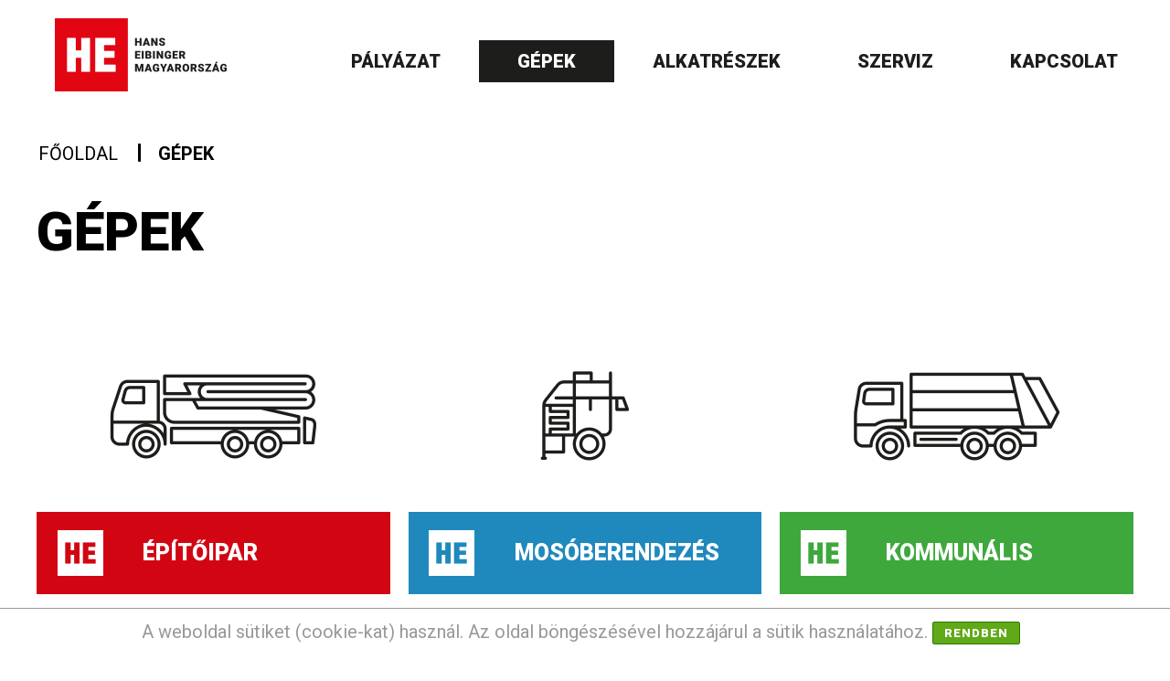

--- FILE ---
content_type: text/html; charset=UTF-8
request_url: https://eibinger.hu/gepek
body_size: 3587
content:
<!DOCTYPE html>
<html lang="hu">
<head>
    <title>Gépek - eibinger.hu</title>
	<meta charset="utf-8">
	<base href="https://eibinger.hu">
    <meta name="viewport" content="width=device-width, initial-scale=1, shrink-to-fit=no">
		<meta name="description" content="###page_descrition###">
		<meta name="robots" content="index, follow">

            <meta property="og:url" content="https://eibinger.hu/gepek">
    <meta property="og:title" content="Gépek - eibinger.hu">
    <meta property="og:description" content=" ">
    <meta property="og:image" content="https://eibinger.hu/img/logo.png">

	<meta name="google-site-verification" content="nXh2B84oZ0JZjons2PNNoqfAvTYSa2crAisU7JZ5L0Y" />

<!-- Google Tag Manager -->
<script>(function(w,d,s,l,i){w[l]=w[l]||[];w[l].push({'gtm.start':
new Date().getTime(),event:'gtm.js'});var f=d.getElementsByTagName(s)[0],
j=d.createElement(s),dl=l!='dataLayer'?'&l='+l:'';j.async=true;j.src=
'https://www.googletagmanager.com/gtm.js?id='+i+dl;f.parentNode.insertBefore(j,f);
})(window,document,'script','dataLayer','GTM-PZLK947');</script>
<!-- End Google Tag Manager -->		<link media="all" type="text/css" rel="stylesheet" href="css/public-ui/bootstrap4/bootstrap.min.css?1601280756">
<link media="all" type="text/css" rel="stylesheet" href="css/public-ui/bootstrap4/jquery-ui.css?1601280756">
<link media="all" type="text/css" rel="stylesheet" href="css/public-ui/common.css?1721293396">
<link media="all" type="text/css" rel="stylesheet" href="css/public-ui/nova-engine.css?1721293396">
<link media="all" type="text/css" rel="stylesheet" href="css/public-ui/project-default.css?1721293396">
<script src="js/bootstrap4/jquery-3.3.1.js?1601280756"></script>
<script defer="defer" src="js/bootstrap4/popper.min.js?1601280756"></script>
<script defer="defer" src="js/bootstrap4/bootstrap.min.js?1601280756"></script>
<script src="js/common.js?1721293408"></script>
<script src="js/shop/shop.js?1721293401"></script>
<script src="js/nova-engine.js?1721293407"></script>
	        
    <link rel="apple-touch-icon" sizes="57x57" href="img/icons/favicon/apple-icon-57x57.png">
    <link rel="apple-touch-icon" sizes="60x60" href="img/icons/favicon/apple-icon-60x60.png">
    <link rel="apple-touch-icon" sizes="72x72" href="img/icons/favicon/apple-icon-72x72.png">
    <link rel="apple-touch-icon" sizes="76x76" href="img/icons/favicon/apple-icon-76x76.png">
    <link rel="apple-touch-icon" sizes="114x114" href="img/icons/favicon/apple-icon-114x114.png">
    <link rel="apple-touch-icon" sizes="120x120" href="img/icons/favicon/apple-icon-120x120.png">
    <link rel="apple-touch-icon" sizes="144x144" href="img/icons/favicon/apple-icon-144x144.png">
    <link rel="apple-touch-icon" sizes="152x152" href="img/icons/favicon/apple-icon-152x152.png">
    <link rel="apple-touch-icon" sizes="180x180" href="img/icons/favicon/apple-icon-180x180.png">
    <link rel="icon" type="image/png" sizes="192x192"  href="img/icons/favicon/android-icon-192x192.png">
    <link rel="icon" type="image/png" sizes="32x32" href="img/icons/favicon/favicon-32x32.png">
    <link rel="icon" type="image/png" sizes="96x96" href="img/icons/favicon/favicon-96x96.png">
    <link rel="icon" type="image/png" sizes="16x16" href="img/icons/favicon/favicon-16x16.png">
    <link rel="manifest" href="img/icons/favicon/manifest.json">
    <meta name="msapplication-TileColor" content="#ffffff">
    <meta name="msapplication-TileImage" content="img/icons/favicon/ms-icon-144x144.png">
    <meta name="theme-color" content="#ffffff">
</head>

<body><div id="nova-container" class="vehicles-category-page">
    <header role="banner" id="header-menu">
    <div class="container-eibinger">
        <section class="header--left">
            <a href="/" class="logo"></a>
        </section>
        <section class="header-right">
            <section class="header--mobile-right">
                <button type="button" class="navbar-toggle"
                        onClick="{new $.NovaMenu({ actionButton: $(this), actionMenu: '#nova-menu' }).Open()}"
                        aria-expanded="false"
                        data-status="close"
                >
                    <div class="hamburger hamburger--elastic">
                        <div class="hamburger-box">
                            <div class="hamburger-inner"></div>
                        </div>
                    </div>
                </button>
                <div class="header--mobile-dropdown">
                                    </div>
            </section>
            <nav class="navigation">
<ul class="navigation-menu">
<!--    <li><a id="home" href="/"></a></li>-->
                <li >
                <a href="palyazat">Pályázat</a>
            </li>
        
            <li  class="active parent-list" >
                <a href="gepek">Gépek</a>

                <ul class="child-list">
                    
<li>
    <a title="" href="gepek/epitoipar">Építőipar</a></li><li>
    <a title="" href="gepek/mosoberendezes">Mosóberendezés</a></li><li>
    <a title="" href="gepek/kommunalis">Kommunális</a></li>                </ul>
            </li>
        
            <li  class="parent-list" >
                <a href="alkatreszek">Alkatrészek</a>

                <ul class="child-list">
                    
<li>
    <a title="Alkatr&eacute;sz &eacute;p&iacute;tőipar" href="alkatreszek/epitoipar-5">Építőipar</a></li><li>
    <a title="Alkatr&eacute;sz m&oacute;s&oacute;berendez&eacute;s" href="alkatreszek/mosoberendezes-8">Mosóberendezés</a></li><li>
    <a title="Alkatr&eacute;sz kommun&aacute;l" href="alkatreszek/kommunal-1">Kommunális</a></li>                </ul>
            </li>
        
            <li  class="parent-list" >
                <a href="szerviz">Szerviz</a>

                <ul class="child-list">
                    
<li>
    <a title="Szerviz &eacute;p&iacute;tőipar" href="szerviz/epitoipar-4">Építőipar</a></li><li>
    <a title="Szerviz mos&oacute;berendez&eacute;s" href="szerviz/mosoberendezes-7">Mosóberendezés</a></li><li>
    <a title="Szerviz kommun&aacute;l" href="szerviz/kommunal-2">Kommunál</a></li>                </ul>
            </li>
                    <li >
                <a href="kapcsolat">Kapcsolat</a>
            </li>
        </ul>
</nav>
            </section>
        </section>
    </div>
</header>
    <div role="main" class="content main-block-content">
        <div class="container-eibinger">
            <section id="breadcrumb">
	<ol class="breadcrumb">
		<li><a href="/">Főoldal</a></li>
		<li class="active"><a href="gepek">Gépek</a></li>	</ol>
</section>
            <main>
                
    <header>
        <h1>Gépek</h1>
    </header>

    
    <section id="vehicle-category-container" class="level-0">
                    <a title="" href="gepek/epitoipar" class="category-block">
                <div class="img-container">
                    <img class="img-fluid category-img" src="/uploads/source/gepek/kategoriak/gepek_epitoipar.png"/>
                </div>

                <h2 class="category-title">
                    Építőipar                </h2>

<!--                <div id="category-desc">-->
<!--                    --><!--                </div>-->
            </a>
                    <a title="" href="gepek/mosoberendezes" class="category-block">
                <div class="img-container">
                    <img class="img-fluid category-img" src="/uploads/source/gepek/kategoriak/gepek_mosoberendezes.png"/>
                </div>

                <h2 class="category-title">
                    Mosóberendezés                </h2>

<!--                <div id="category-desc">-->
<!--                    --><!--                </div>-->
            </a>
                    <a title="" href="gepek/kommunalis" class="category-block">
                <div class="img-container">
                    <img class="img-fluid category-img" src="/uploads/source/gepek/kategoriak/gepek_kommunal.png"/>
                </div>

                <h2 class="category-title">
                    Kommunális                </h2>

<!--                <div id="category-desc">-->
<!--                    --><!--                </div>-->
            </a>
            </section>
            </main>
                    </div>
        <section id="nova-menu" class="mobile-menu close" data-status="close">

    <div class="mobile-menu-productcategory">
        <ul id=list-7 class='parent-list-0'></ul><ul id=list-7 class='parent-list-0'><li class=""><a href="palyazat">Pályázat</a></li><li id="parent-107" class="parent active"><div class="menu-block"><a href="gepek">Gépek</a><span class="mobil-menu-icon" onclick="mobilmenu.toggleMobilMenu(107, [107, ])"></span></div><ul id=list-110 class='parent-list-1'><li id="parent-110" class="parent "><div class="menu-block"><a href="gepek/epitoipar">Építőipar</a><span class="mobil-menu-icon" onclick="mobilmenu.toggleMobilMenu(110, [110, ])"></span></div><ul id=list-111 class='parent-list-2'><li id="parent-111" class="parent "><div class="menu-block"><a href="gepek/epitoipar/betonpumpak">Betonpumpák</a><span class="mobil-menu-icon" onclick="mobilmenu.toggleMobilMenu(111, [111, ])"></span></div><ul id=list-124 class='parent-list-3'><li class=""><a href="gepek/epitoipar/betonpumpak/20m-es-szeria">20m-es széria</a></li><li class=""><a href="gepek/epitoipar/betonpumpak/30m-es-szeria">30m-es széria</a></li><li class=""><a href="gepek/epitoipar/betonpumpak/40m-es-szeria">40m-es széria</a></li><li class=""><a href="gepek/epitoipar/betonpumpak/50m-es-szeria">50m-es széria</a></li><li class=""><a href="gepek/epitoipar/betonpumpak/60m-es-szeria">60m-es széria</a></li><li class=""><a href="gepek/epitoipar/betonpumpak/moli-roline">MOLI & Roline</a></li></ul><li id="parent-119" class="parent "><div class="menu-block"><a href="gepek/epitoipar/pumi">PUMI</a><span class="mobil-menu-icon" onclick="mobilmenu.toggleMobilMenu(119, [119, ])"></span></div><ul id=list-145 class='parent-list-3'><li class=""><a href="gepek/epitoipar/pumi/m21-3">M21-3</a></li><li class=""><a href="gepek/epitoipar/pumi/m24-3">M24-3</a></li><li class=""><a href="gepek/epitoipar/pumi/m25-4">M25-4</a></li><li class=""><a href="gepek/epitoipar/pumi/m28-4-2">M28-4</a></li></ul><li id="parent-120" class="parent "><div class="menu-block"><a href="gepek/epitoipar/betonmixerek">Betonmixerek</a><span class="mobil-menu-icon" onclick="mobilmenu.toggleMobilMenu(120, [120, ])"></span></div><ul id=list-149 class='parent-list-3'><li class=""><a href="gepek/epitoipar/betonmixerek/7m3">7m3</a></li><li class=""><a href="gepek/epitoipar/betonmixerek/8m3">8m3</a></li><li class=""><a href="gepek/epitoipar/betonmixerek/9m3">9m3</a></li><li class=""><a href="gepek/epitoipar/betonmixerek/10m3">10m3</a></li></ul><li id="parent-121" class="parent "><div class="menu-block"><a href="gepek/epitoipar/estrichszallitok-es-vakologepek">Estrichszállítók és vakológépek</a><span class="mobil-menu-icon" onclick="mobilmenu.toggleMobilMenu(121, [121, ])"></span></div><ul id=list-154 class='parent-list-3'><li class=""><a href="gepek/epitoipar/estrichszallitok-es-vakologepek/keveropumpak">Keverőpumpák</a></li><li class=""><a href="gepek/epitoipar/estrichszallitok-es-vakologepek/csigaszivattyuk">Csigaszivattyúk</a></li><li class=""><a href="gepek/epitoipar/estrichszallitok-es-vakologepek/estrichszallitok-1">Estrichszállítók</a></li></ul><li id="parent-122" class="parent "><div class="menu-block"><a href="gepek/epitoipar/stabilpumpak">Stabilpumpák</a><span class="mobil-menu-icon" onclick="mobilmenu.toggleMobilMenu(122, [122, ])"></span></div><ul id=list-157 class='parent-list-3'><li class=""><a href="gepek/epitoipar/stabilpumpak/bsa-osztaly">BSA osztály</a></li><li class=""><a href="gepek/epitoipar/stabilpumpak/bsc-osztaly">BSC osztály</a></li><li class=""><a href="gepek/epitoipar/stabilpumpak/utanfutos-betonszivattyu">Útánfutós betonszivattyú</a></li></ul><li id="parent-123" class="parent "><div class="menu-block"><a href="gepek/epitoipar/betonelosztogemek">Betonelosztógémek</a><span class="mobil-menu-icon" onclick="mobilmenu.toggleMobilMenu(123, [123, ])"></span></div><ul id=list-160 class='parent-list-3'><li class=""><a href="gepek/epitoipar/betonelosztogemek/rv-szeria">RV széria</a></li><li class=""><a href="gepek/epitoipar/betonelosztogemek/mxr-szeria">MXR széria</a></li><li class=""><a href="gepek/epitoipar/betonelosztogemek/mxg-szeria">MXG széria</a></li></ul><li class=""><a href="gepek/epitoipar/hasznalt-gepek">Használt gépek</a></li></ul><li id="parent-112" class="parent "><div class="menu-block"><a href="gepek/mosoberendezes">Mosóberendezés</a><span class="mobil-menu-icon" onclick="mobilmenu.toggleMobilMenu(112, [112, ])"></span></div><ul id=list-223 class='parent-list-2'><li class=""><a href="gepek/mosoberendezes/350-bar">350 bar</a></li><li class=""><a href="gepek/mosoberendezes/500-bar">500 bar</a></li><li class=""><a href="gepek/mosoberendezes/800-1000-bar">800 - 1000 bar</a></li><li class=""><a href="gepek/mosoberendezes/3000-bar">3000 bar</a></li></ul><li class=""><a href="gepek/kommunalis">Kommunális</a></li></ul><li id="parent-108" class="parent "><div class="menu-block"><a href="alkatreszek">Alkatrészek</a><span class="mobil-menu-icon" onclick="mobilmenu.toggleMobilMenu(108, [108, ])"></span></div><ul id=list-131 class='parent-list-1'><li class=""><a href="alkatreszek/epitoipar-5">Építőipar</a></li><li class=""><a href="alkatreszek/mosoberendezes-8">Mosóberendezés</a></li><li class=""><a href="alkatreszek/kommunal-1">Kommunális</a></li></ul><li id="parent-109" class="parent "><div class="menu-block"><a href="szerviz">Szerviz</a><span class="mobil-menu-icon" onclick="mobilmenu.toggleMobilMenu(109, [109, ])"></span></div><ul id=list-134 class='parent-list-1'><li class=""><a href="szerviz/epitoipar-4">Építőipar</a></li><li class=""><a href="szerviz/mosoberendezes-7">Mosóberendezés</a></li><li class=""><a href="szerviz/kommunal-2">Kommunál</a></li></ul><li class=""><a href="kapcsolat">Kapcsolat</a></li></ul>    </div>

<!--    <div class="bottom menu-blocks">-->
<!--        <strong class="menu-title">--><!--</strong>-->
<!--        --><!--    </div>-->
</section>    </div>
    <footer role="contentinfo">
    <div id="footer-container" class="container-eibinger">
        <div class="footer-box">
            <img class="img-fluid" id="footer-logo" src="img/footer-logo.png"/>
        </div>

                        <div class="footer-box">
                    <strong class="title">Telephelyünk:</strong>
                    <ul class="footer-menu"><li><strong>HE Hans Eibinger Magyarország Kft.</strong></li><li>H-2310 Szigetszentmiklós, <br>Bánki Donát utca 13.</li></ul>                </div>
                            <div class="footer-box">
                    <strong class="title">Kapcsolat:</strong>
                    <ul class="footer-menu"><li>Tel: +36 24&nbsp;525&nbsp;230</li><li>Mobil: +36 70 605 7656</li><li>E-mail: <a href="mailto:info@eibinger.hu" data-mce-href="mailto:info@eibinger.hu">info@eibinger.hu</a></li></ul>                </div>
            
        <div class="footer-box">
            <ul class="footer-menu">
                <li><a href="adatkezelesi-tajekoztato" class="">Adatkezelési tájékoztató</a></li><li><a href="jogi-nyilatkozat" class="">Jogi nyilatkozat</a></li><li><a href="impresszum" class="">Impresszum</a></li><li><a href="vekop-2020" class="">VEKOP 2020</a></li>            </ul>
        </div>

        <div class="footer-box">
            <img class="img-fluid" id="putzmeister-logo" src="img/footer-putzmeister-logo.png"/>
        </div>
    </div>
</footer>
</div>

<!-- Google Tag Manager (noscript) -->
<noscript><iframe src="https://www.googletagmanager.com/ns.html?id=GTM-PZLK947"
height="0" width="0" style="display:none;visibility:hidden"></iframe></noscript>
<!-- End Google Tag Manager (noscript) --><script>common.acceptcookies = false;</script></body>
</html>
    <!-- 57.891130447388 ms / 5.0841674804688MB -->


--- FILE ---
content_type: text/css
request_url: https://eibinger.hu/css/public-ui/common.css?1721293396
body_size: 961
content:
@charset "UTF-8";
/* SOCIAL COLORS */
/* MENÜ */
/* MOBIL MENU */
/* Default colors */
/* Aside menu default color */
/* Default project color - Kiemelésekhez használható az admin felületen */
/* FORM default*/
/* Error message color */
/* Cookie sáv */
/* Breadcrumb */
/* Scrollbar szín*/
/* Placeholder color */
#picture-blend-mode {
  background-repeat: no-repeat !important;
  background-position: 50% 50% !important;
  background-color: #acacac !important;
  transition: background-color 1s; }
  @media (min-width: 992px) {
    #picture-blend-mode {
      background-position: 0 0 !important; } }
  #picture-blend-mode:hover {
    background-blend-mode: multiply; }

#box-shadow {
  -webkit-box-shadow: 0 0 16px 0 rgba(0, 0, 0, 0.2);
  -moz-box-shadow: 0 0 16px 0 rgba(0, 0, 0, 0.2);
  box-shadow: 0 0 16px 0 rgba(0, 0, 0, 0.2); }

/*overlay*/
.overlay {
  background-color: #000000;
  display: none;
  left: 0;
  position: absolute;
  top: 0;
  z-index: 800;
  opacity: 0.1;
  -ms-filter: progid:DXImageTransform.Microsoft.Alpha(opacity=(10));
  filter: alpha(opacity = 10);
  -webkit-transition: opacity 1s;
  /* Safari */
  transition: opacity 1s; }

#spinner {
  z-index: 99999;
  border-radius: 5px;
  padding: 20px;
  background: url("../img/ajax-loader.gif") no-repeat center 15px #FFF; }
  #spinner img {
    display: none; }

#adjust-huener {
  z-index: 99999;
  border-radius: 5px;
  padding: 20px;
  background: url("../img/ajax-loader.gif") no-repeat center 15px #FFF; }
  #adjust-huener img {
    display: none; }

.acceptCookie {
  position: fixed;
  min-height: 40px;
  width: 100%;
  background-color: #fff;
  color: #999;
  border-top: 1px solid #999;
  bottom: -120px;
  text-align: center;
  line-height: 1.5;
  padding: 10px;
  z-index: 9999; }
  .acceptCookie p {
    margin: 0 0 5px 0;
    display: block; }
    @media (min-width: 992px) {
      .acceptCookie p {
        margin: 0 10px 5px 0;
        display: inline-block; } }
  .acceptCookie .button {
    display: inline-block;
    background-color: #60A917;
    color: #fff;
    border: 1px solid #2F7800;
    border-radius: 2px;
    cursor: pointer;
    font-size: 13px;
    padding: 4px 12px;
    line-height: 1.2em;
    margin: auto;
    outline: medium none;
    text-align: center;
    vertical-align: middle;
    text-decoration: none; }

/*# sourceMappingURL=common.css.map */

--- FILE ---
content_type: text/css
request_url: https://eibinger.hu/css/public-ui/project-default.css?1721293396
body_size: 19163
content:
@charset "UTF-8";
@import url("https://fonts.googleapis.com/css2?family=Roboto:ital,wght@0,100;0,300;0,400;0,500;0,700;0,900;1,100;1,300;1,400;1,500;1,700;1,900&display=swap");
@import url("https://fonts.googleapis.com/css2?family=Roboto:ital,wght@0,100;0,300;0,400;0,500;0,700;0,900;1,100;1,300;1,400;1,500;1,700;1,900&display=swap");
.flex {
  display: -webkit-box;
  display: -moz-box;
  display: -ms-flexbox;
  display: -webkit-flex;
  display: flex; }

#__bs_notify__ {
  display: none !important; }

@media (min-width: 1200px) {
  .container {
    width: 1170px; } }

/* SOCIAL COLORS */
/* MENÜ */
/* MOBIL MENU */
/* Default colors */
/* Aside menu default color */
/* Default project color - Kiemelésekhez használható az admin felületen */
/* FORM default*/
/* Error message color */
/* Cookie sáv */
/* Breadcrumb */
/* Scrollbar szín*/
/* Placeholder color */
#picture-blend-mode {
  background-repeat: no-repeat !important;
  background-position: 50% 50% !important;
  background-color: #acacac !important;
  transition: background-color 1s; }
  @media (min-width: 992px) {
    #picture-blend-mode {
      background-position: 0 0 !important; } }
  #picture-blend-mode:hover {
    background-blend-mode: multiply; }

#box-shadow {
  -webkit-box-shadow: 0 0 16px 0 rgba(0, 0, 0, 0.2);
  -moz-box-shadow: 0 0 16px 0 rgba(0, 0, 0, 0.2);
  box-shadow: 0 0 16px 0 rgba(0, 0, 0, 0.2); }

/* This stylesheet generated by Transfonter (https://transfonter.org) on October 19, 2017 9:38 AM */
/*
Light
font-weight: 300;

Regular
font-weight: 400;

Medium
font-weight: 500;

Bold
font-weight: 700;

Black
font-weight: 900;
*/
/* Font Awesome before elemben */
#fontAwesome, #product .product-container .product-main-content #product-property #properties .title:after, .rate-stars .rate-star.active-half:after {
  font-family: "Font Awesome 5 Free";
  font-weight: 900;
  display: inline-block;
  font-style: normal;
  font-variant: normal;
  text-rendering: auto;
  -webkit-font-smoothing: antialiased; }

/* This stylesheet generated by Transfonter (https://transfonter.org) on October 19, 2017 9:38 AM */
/*
Light
font-weight: 300;

Regular
font-weight: 400;

Medium
font-weight: 500;

Bold
font-weight: 700;

Black
font-weight: 900;
*/
/* Font Awesome before elemben */
#fontAwesome, #product .product-container .product-main-content #product-property #properties .title:after, .rate-stars .rate-star.active-half:after {
  font-family: "Font Awesome 5 Free";
  font-weight: 900;
  display: inline-block;
  font-style: normal;
  font-variant: normal;
  text-rendering: auto;
  -webkit-font-smoothing: antialiased; }

html, body {
  color: #000;
  background: #fff;
  position: relative;
  font-family: "Roboto";
  font-weight: 400;
  font-size: 16px;
  -webkit-overflow-scrolling: touch;
  padding-right: 0 !important; }
  @media (min-width: 992px) {
    html, body {
      font-size: 20px; } }

#nova-container {
  max-width: 1920px;
  margin: 0 auto; }

.container-eibinger {
  margin: 0 auto;
  max-width: 1530px;
  width: 100%; }
  @media (max-width: 1530px) {
    .container-eibinger {
      padding: 0 15px; } }

/* Scrollbar */
body::-webkit-scrollbar {
  width: 4px;
  height: 8px; }

body::-webkit-scrollbar-track {
  background: #CCC; }

body::-webkit-scrollbar-thumb {
  background: #0d0d0d; }

/* Scrollbar end */
html {
  overflow-y: scroll; }

a:not(.button):not(.button-inverse-white) {
  color: #000;
  text-decoration: underline;
  transition: color .3s; }
  a:not(.button):not(.button-inverse-white):hover {
    color: #000; }

.main-block {
  margin-top: 3px; }

.replace-column {
  display: flex;
  flex-direction: column-reverse; }
  @media (min-width: 992px) {
    .replace-column {
      flex-direction: row; } }

.kezdolap {
  padding-top: 100px;
  z-index: 8;
  max-width: 1920px;
  margin: 0 auto; }
  @media (min-width: 992px) {
    .kezdolap {
      padding-top: 0px; } }
  .kezdolap #palyazat-block {
    width: 460px;
    height: auto;
    position: absolute;
    right: 0;
    top: 0;
    z-index: 14; }
    @media (max-width: 992px) {
      .kezdolap #palyazat-block {
        width: 60%;
        height: auto;
        position: absolute;
        right: 0;
        top: 118px;
        z-index: 14; } }

#palyazat-block {
  display: block;
  height: 100px;
  text-align: right; }
  #palyazat-block img {
    height: 100%; }
    @media (min-width: 992px) {
      #palyazat-block img {
        height: auto; } }
  @media (min-width: 992px) {
    #palyazat-block {
      width: 460px;
      height: auto;
      position: absolute;
      right: 0;
      top: 278px;
      z-index: 14; } }

.palyazat-kep2 {
  position: fixed;
  top: 109px;
  right: 0;
  z-index: 999999;
  max-width: 18%;
  max-height: 100%; }
  @media (max-width: 1200px) {
    .palyazat-kep2 {
      max-width: 18%; } }
  @media (max-width: 992px) {
    .palyazat-kep2 {
      max-width: 40%; } }
  @media (max-width: 768px) {
    .palyazat-kep2 {
      max-width: 40%; } }
  @media (max-width: 480px) {
    .palyazat-kep2 {
      max-width: 58%; } }
  .palyazat-kep2 img {
    border-radius: 60px 0px 0px 0px;
    border-bottom: none;
    border-right: none; }
  .palyazat-kep2 button {
    font-size: 12px;
    line-height: 1;
    background-color: #fff;
    padding: 9px 10px;
    border-radius: 25px;
    border: 2px #005ea8 solid;
    position: fixed;
    right: 0; }

.shop-webshop .main-block-content {
  padding-top: 244px !important;
  padding-bottom: 100px;
  z-index: 8; }
  .shop-webshop .main-block-content .container-eibinger {
    padding: 0 20px; }
    @media (min-width: 992px) {
      .shop-webshop .main-block-content .container-eibinger {
        padding: 0 40px; } }
  @media (max-width: 992px) {
    .shop-webshop .main-block-content {
      padding-top: 100px !important;
      padding-bottom: 50px; } }
  @media (max-width: 550px) {
    .shop-webshop .main-block-content {
      padding-top: 75px !important;
      padding-bottom: 50px; } }

.shop-webshop header, .shop-webshop h1 {
  margin-bottom: 25px; }
  @media (max-width: 992px) {
    .shop-webshop header, .shop-webshop h1 {
      font-size: 26px; } }

.main-block-content {
  padding-top: 120px;
  padding-bottom: 100px;
  z-index: 8; }
  .main-block-content .container-eibinger {
    padding: 0 20px; }
    @media (min-width: 992px) {
      .main-block-content .container-eibinger {
        padding: 0 40px; } }

.aside-blocks {
  margin-right: 3px; }

h1, .h1, .form-page #contact-box h2, .module-header, #seoblock header, #product .product-container .contact-box .title, .used-vehicles-page #kapcsolatbox .title, .vehicles-category-page .page-desc.level-1 h2, .vehicles-category-page #vehicle-category-container.level-2 #category-menu .title {
  position: relative;
  font-size: 46px;
  font-weight: 900;
  text-transform: uppercase;
  padding: 0;
  margin: 0; }
  @media (min-width: 768px) {
    h1, .h1, .form-page #contact-box h2, .module-header, #seoblock header, #product .product-container .contact-box .title, .used-vehicles-page #kapcsolatbox .title, .vehicles-category-page .page-desc.level-1 h2, .vehicles-category-page #vehicle-category-container.level-2 #category-menu .title {
      font-size: 60px;
      margin-bottom: 60px; } }

h2, .h2, .blog-post-header, .grid-item .gallery-title, .home-title, #promo-slider .item-container .text-container header {
  padding: 0;
  margin: 30px 0;
  font-size: 20px;
  font-weight: 900;
  line-height: 1.2;
  text-transform: uppercase; }
  @media (min-width: 992px) {
    h2, .h2, .blog-post-header, .grid-item .gallery-title, .home-title, #promo-slider .item-container .text-container header {
      font-size: 25px; } }

h3, .h3, .aside .aside-block .aside-block-title, #promo-boxes .promo-block .promo-block-title {
  padding: 0;
  margin: 0;
  font-size: 22px;
  line-height: 1.2; }

h4, .h4 {
  padding: 0;
  margin: 0;
  font-weight: bold;
  font-size: 16px; }

h5, h6 {
  font-size: 20px; }

img {
  max-width: 100%; }

p {
  line-height: 1.2;
  font-size: 16px; }
  @media (min-width: 992px) {
    p {
      font-size: 20px; } }

/* Project default color */
.project-color-1 {
  color: #d20613; }

.project-color-2 {
  color: #1388c0; }

iframe, img {
  max-width: 100%; }

table tr td {
  padding: 5px;
  vertical-align: top; }
  @media (max-width: 767px) {
    table tr td {
      display: block; } }

table {
  max-width: 100%;
  width: 100%;
  overflow: scroll; }
  table td {
    width: auto !important; }

strong, b {
  font-weight: 700; }

footer {
  position: relative;
  z-index: 1; }

/* Animated CSS */
.animated.delay-1s {
  -webkit-animation-delay: 1s;
  animation-delay: 1s; }

.animated.delay-half {
  -webkit-animation-delay: .5s;
  animation-delay: .5s; }

/********************************************************/
/* Clear floats of children */
.cbp-so-side:before,
.cbp-so-side:after {
  content: " ";
  display: table; }

.cbp-so-side:after {
  clear: both; }

/* Initial state (hidden or anything else) */
.cbp-so-init .cbp-so-side {
  opacity: 0;
  -webkit-transition: none;
  -moz-transition: none;
  transition: none; }

.cbp-so-init .cbp-so-side-left {
  -webkit-transform: translateX(-150px);
  -moz-transform: translateX(-150px);
  transform: translateX(-150px); }

.cbp-so-init .cbp-so-side-right {
  -webkit-transform: translateX(150px);
  -moz-transform: translateX(150px);
  transform: translateX(150px); }

/* Animated state */
/* add you final states (transition) or your effects (animations) for each side */
.cbp-so-section.cbp-so-animate .cbp-so-side-left,
.cbp-so-section.cbp-so-animate .cbp-so-side-right {
  -webkit-transition: -webkit-transform 1.0s, opacity 1.0s;
  -moz-transition: -moz-transform 1.5s, opacity 1.5s;
  transition: transform 1.0s, opacity 1.0s;
  opacity: 1; }

/* Example media queries */
@media screen and (max-width: 73.5em) {
  .cbp-so-scroller {
    font-size: 65%; }
  .cbp-so-section h2 {
    margin: 0; }
  .cbp-so-side img {
    max-width: 120%; } }

@media screen and (max-width: 41.125em) {
  .cbp-so-side {
    float: none;
    width: 100%; }
  .cbp-so-side img {
    max-width: 100%; } }

.content-desc p {
  font-size: 16px;
  line-height: 1.6;
  margin-bottom: 27px; }

/* 404 error page */
.custom-404 .error-title {
  background: transparent url("../../img/404.png") no-repeat;
  padding: 36px 0 77px 195px;
  margin-top: 30px; }

.row-reverse {
  display: flex;
  flex-direction: column-reverse; }
  @media (min-width: 992px) {
    .row-reverse {
      flex-direction: row; } }

/* Lightbox */
.lb-nav a.lb-next, .lb-nav a.lb-prev {
  opacity: 1; }

.hidden {
  display: none !important; }

.red, .button-download-red {
  background-color: #d20613 !important; }

.blue, .button-download-blue {
  background-color: #1388c0 !important; }

.green, .button-download-green {
  background-color: #3aaa35 !important; }

.yellow, .button-download-yellow {
  background-color: #f09f2d !important; }

.grey {
  background-color: #999; }

.contact-box a {
  color: white !important; }

/* Általános beállítások */
/* Cikk tpusú bejegyzések listázása - egy cikk egy sor*/
.list-row .blog-post {
  margin-top: 20px; }
  @media (min-width: 992px) {
    .list-row .blog-post {
      display: flex;
      flex-wrap: wrap; } }
  @media (min-width: 992px) {
    .list-row .blog-post .img-container {
      width: 33.3%;
      padding-right: 20px; }
      .list-row .blog-post .img-container img {
        max-height: 300px; } }
  @media (min-width: 992px) {
    .list-row .blog-post .blog-post-content {
      width: 66.6%; } }

/* Cikk tpusú bejegyzések listázása - egy sorban 3 bejegyzés */
.list-grid {
  display: flex;
  margin: 20px -15px 0 -15px; }
  .list-grid .blog-post {
    width: 33.3%;
    padding: 0 15px;
    display: flex;
    flex-direction: column; }
    .list-grid .blog-post .blog-post-content {
      display: flex;
      flex-direction: column;
      flex: 2; }
    .list-grid .blog-post .blog-post-header {
      flex: 1; }

div.form, form.form, .cart {
  /* CHECKBOX, RADIO */
  /*******************/ }
  div.form input:not([type="submit"]), div.form textarea, div.form select, form.form input:not([type="submit"]), form.form textarea, form.form select, .cart input:not([type="submit"]), .cart textarea, .cart select {
    display: block;
    width: 100%;
    color: #000;
    padding: 6px 10px 4px 10px;
    font-size: 20px;
    border: none;
    background: #fff; }
    div.form input:not([type="submit"])::-webkit-input-placeholder, div.form textarea::-webkit-input-placeholder, div.form select::-webkit-input-placeholder, form.form input:not([type="submit"])::-webkit-input-placeholder, form.form textarea::-webkit-input-placeholder, form.form select::-webkit-input-placeholder, .cart input:not([type="submit"])::-webkit-input-placeholder, .cart textarea::-webkit-input-placeholder, .cart select::-webkit-input-placeholder {
      color: #000;
      font-weight: 900;
      font-size: 20px;
      text-transform: uppercase; }
    div.form input:not([type="submit"]):-moz-placeholder, div.form textarea:-moz-placeholder, div.form select:-moz-placeholder, form.form input:not([type="submit"]):-moz-placeholder, form.form textarea:-moz-placeholder, form.form select:-moz-placeholder, .cart input:not([type="submit"]):-moz-placeholder, .cart textarea:-moz-placeholder, .cart select:-moz-placeholder {
      color: #000;
      font-weight: 900;
      font-size: 20px;
      text-transform: uppercase; }
    div.form input:not([type="submit"])::-moz-placeholder, div.form textarea::-moz-placeholder, div.form select::-moz-placeholder, form.form input:not([type="submit"])::-moz-placeholder, form.form textarea::-moz-placeholder, form.form select::-moz-placeholder, .cart input:not([type="submit"])::-moz-placeholder, .cart textarea::-moz-placeholder, .cart select::-moz-placeholder {
      color: #000;
      font-weight: 900;
      font-size: 20px;
      text-transform: uppercase; }
    div.form input:not([type="submit"]):-ms-input-placeholder, div.form textarea:-ms-input-placeholder, div.form select:-ms-input-placeholder, form.form input:not([type="submit"]):-ms-input-placeholder, form.form textarea:-ms-input-placeholder, form.form select:-ms-input-placeholder, .cart input:not([type="submit"]):-ms-input-placeholder, .cart textarea:-ms-input-placeholder, .cart select:-ms-input-placeholder {
      color: #000;
      font-weight: 900;
      font-size: 20px;
      text-transform: uppercase; }
    div.form input:not([type="submit"]):focus, div.form input:not([type="submit"]):active, div.form textarea:focus, div.form textarea:active, div.form select:focus, div.form select:active, form.form input:not([type="submit"]):focus, form.form input:not([type="submit"]):active, form.form textarea:focus, form.form textarea:active, form.form select:focus, form.form select:active, .cart input:not([type="submit"]):focus, .cart input:not([type="submit"]):active, .cart textarea:focus, .cart textarea:active, .cart select:focus, .cart select:active {
      outline: none; }
  div.form select:after, form.form select:after, .cart select:after {
    content: "";
    width: 10px;
    height: 10px;
    background: #555555;
    color: white; }
  div.form .plain-select:after, form.form .plain-select:after, .cart .plain-select:after {
    content: "\f107";
    font-family: "FontAwesome";
    width: 12px;
    height: 7px;
    font-size: 21px;
    position: absolute;
    right: 40px;
    margin-top: -58px;
    z-index: 0; }
  div.form select, form.form select, .cart select {
    height: 50px; }
    div.form select:hover, div.form select:focus, form.form select:hover, form.form select:focus, .cart select:hover, .cart select:focus {
      color: #000; }
  div.form textarea, form.form textarea, .cart textarea {
    height: 140px;
    @-moz-document url-prefix() {} }
  div.form input[type="checkbox"], div.form input[type="radio"], form.form input[type="checkbox"], form.form input[type="radio"], .cart input[type="checkbox"], .cart input[type="radio"] {
    visibility: hidden;
    position: absolute; }
  div.form .form-block, form.form .form-block, .cart .form-block {
    padding-bottom: 20px;
    position: relative; }
    div.form .form-block.button-block, form.form .form-block.button-block, .cart .form-block.button-block {
      padding-top: 20px; }
    div.form .form-block[data-type="label"], form.form .form-block[data-type="label"], .cart .form-block[data-type="label"] {
      margin-top: 17px;
      padding-bottom: 7px; }
      @media (max-width: 768px) {
        div.form .form-block[data-type="label"] .text-danger, form.form .form-block[data-type="label"] .text-danger, .cart .form-block[data-type="label"] .text-danger {
          top: 0px !important;
          right: 0px !important; } }
    div.form .form-block.vezeteknev, div.form .form-block.keresztnev, form.form .form-block.vezeteknev, form.form .form-block.keresztnev, .cart .form-block.vezeteknev, .cart .form-block.keresztnev {
      display: inline-block;
      width: 100%; }
      @media (min-width: 768px) {
        div.form .form-block.vezeteknev, div.form .form-block.keresztnev, form.form .form-block.vezeteknev, form.form .form-block.keresztnev, .cart .form-block.vezeteknev, .cart .form-block.keresztnev {
          width: 48.5%;
          margin-top: 15px; } }
    div.form .form-block.vezeteknev, form.form .form-block.vezeteknev, .cart .form-block.vezeteknev {
      margin-right: 15px; }
    div.form .form-block div[data-type="input"] .text-danger, div.form .form-block[data-type="label"] .text-danger, form.form .form-block div[data-type="input"] .text-danger, form.form .form-block[data-type="label"] .text-danger, .cart .form-block div[data-type="input"] .text-danger, .cart .form-block[data-type="label"] .text-danger {
      position: absolute;
      right: 20px;
      top: 12px; }
    div.form .form-block[data-type="label"] .text-danger, form.form .form-block[data-type="label"] .text-danger, .cart .form-block[data-type="label"] .text-danger {
      top: 4px; }
  div.form .form-block-half, form.form .form-block-half, .cart .form-block-half {
    padding-bottom: 13px; }
  div.form h3, div.form .h3, div.form .aside .aside-block .aside-block-title, .aside .aside-block div.form .aside-block-title, div.form #promo-boxes .promo-block .promo-block-title, #promo-boxes .promo-block div.form .promo-block-title, form.form h3, form.form .h3, form.form .aside .aside-block .aside-block-title, .aside .aside-block form.form .aside-block-title, form.form #promo-boxes .promo-block .promo-block-title, #promo-boxes .promo-block form.form .promo-block-title, .cart h3, .cart .h3, .cart .aside .aside-block .aside-block-title, .aside .aside-block .cart .aside-block-title, .cart #promo-boxes .promo-block .promo-block-title, #promo-boxes .promo-block .cart .promo-block-title {
    font-size: 24px;
    margin-bottom: 15px;
    font-weight: bold;
    margin-top: 0; }
  div.form .nolabel, form.form .nolabel, .cart .nolabel {
    background: #fff;
    width: 18px;
    height: 18px;
    position: relative;
    cursor: pointer;
    display: inline-block;
    margin-bottom: 0;
    margin-top: -10px; }
    div.form .nolabel:before, form.form .nolabel:before, .cart .nolabel:before {
      content: '';
      width: 8px;
      height: 8px;
      background: #000;
      position: absolute;
      border-top: none;
      border-right: none;
      opacity: 0;
      margin-top: 5px;
      margin-left: 5px; }
  div.form .nolabel-radio, form.form .nolabel-radio, .cart .nolabel-radio {
    border-radius: 20px; }
    div.form .nolabel-radio:before, form.form .nolabel-radio:before, .cart .nolabel-radio:before {
      border-radius: 20px; }
  div.form input[type='checkbox']:checked + label:not(.labelno):before, div.form input[type='radio']:checked + label:not(.labelno):before, form.form input[type='checkbox']:checked + label:not(.labelno):before, form.form input[type='radio']:checked + label:not(.labelno):before, .cart input[type='checkbox']:checked + label:not(.labelno):before, .cart input[type='radio']:checked + label:not(.labelno):before {
    opacity: 1; }
  div.form div[data-type="input"][data-multipleinput="true"] .text-danger, form.form div[data-type="input"][data-multipleinput="true"] .text-danger, .cart div[data-type="input"][data-multipleinput="true"] .text-danger {
    right: 26px; }
  div.form[data-type="label"], form.form[data-type="label"], .cart[data-type="label"] {
    padding-bottom: 3px; }
    div.form[data-type="label"] .text-danger, form.form[data-type="label"] .text-danger, .cart[data-type="label"] .text-danger {
      top: 0 !important; }
  div.form.button-block, form.form.button-block, .cart.button-block {
    display: inline-block; }
  @media (min-width: 992px) {
    div.form label[for='contact_elfogadom']:nth-child(1), form.form label[for='contact_elfogadom']:nth-child(1), .cart label[for='contact_elfogadom']:nth-child(1) {
      position: relative;
      left: -15px; } }

label:not(.nolabel) {
  cursor: pointer;
  padding-left: 18px; }

button[type="submit"], input[type="submit"] {
  margin-left: 0px;
  clear: both;
  display: block;
  position: relative; }

#file_uploader_button {
  background: #444444;
  color: white;
  font-weight: bold;
  border: none;
  padding: 14px 38px;
  border-radius: 2px;
  text-transform: none;
  margin-top: 0px;
  transition: background 0.3s; }
  #file_uploader_button:hover {
    background: #5e5d5d; }
  #file_uploader_button:after {
    border: none;
    padding: 0px;
    margin: 0px; }
  #file_uploader_button + label {
    padding-left: 15px;
    font-weight: bold; }

.response, #response {
  padding: 10px;
  display: none;
  border-radius: 2px;
  clear: both;
  margin-top: 13px;
  margin-bottom: 0; }
  .response.success, #response.success {
    display: block;
    background: #9cf0b2;
    border: 1px solid #51b96c;
    color: #2f7541; }
  .response.error, #response.error {
    display: block;
    background: #f1d4d4;
    border: 1px solid #913030;
    color: #913030; }

@media (min-width: 992px) {
  .form .row .form-content {
    padding-top: 65px; } }

.form .hide {
  display: none !important; }

.kapcsolat-content {
  padding: 0 !important; }
  .kapcsolat-content .elerhetosegek {
    margin-bottom: 50px; }

.telefonszamBox {
  display: none;
  margin: 20px 0; }

/* formokban a checkbox és label egymás mellé kerüljün*/
.form-checkbox-t .col-xs-21 {
  display: flex; }

/* Belépés */
#login-form .fb-login-button {
  margin: 20px 0; }

.form-page #contact-box {
  color: white;
  padding: 30px;
  margin-bottom: 15px; }
  .form-page #contact-box h2 {
    margin-bottom: 45px; }
  .form-page #contact-box a {
    color: white; }
  .form-page #contact-box p {
    line-height: 2;
    margin: 0; }

.form-page fieldset {
  background-color: #575756;
  padding: 30px;
  color: white;
  font-size: 18px; }
  .form-page fieldset .title {
    text-transform: uppercase;
    color: white;
    font-weight: 900;
    font-size: 46px;
    margin-bottom: 9px; }
    @media (min-width: 992px) {
      .form-page fieldset .title {
        font-size: 70px; } }
  .form-page fieldset a {
    color: white !important;
    text-decoration: underline !important; }

#form-group-adatvedelem {
  display: flex;
  align-items: center; }

/* Default form */
.header-bottom {
  height: 8px;
  width: 100%;
  position: fixed;
  top: 85px;
  z-index: 101; }

header[role="banner"] {
  height: 119px;
  position: fixed;
  top: 0;
  z-index: 101;
  width: 100%;
  max-width: 1920px;
  background-color: white; }
  header[role="banner"] .container-eibinger {
    display: flex; }
  header[role="banner"] .header--left .logo {
    display: inline-block;
    width: 197px;
    height: 80px;
    background: url("../../img/logo.png") no-repeat 50% 0;
    background-size: contain;
    margin-top: 10px;
    margin-left: 20px; }
    @media (min-width: 992px) {
      header[role="banner"] .header--left .logo {
        margin-top: 20px;
        margin-left: 40px; } }
  header[role="banner"] .header-right {
    width: 100%;
    display: flex;
    justify-content: flex-end; }
    @media (min-width: 992px) {
      header[role="banner"] .header-right {
        flex-grow: 1;
        flex-shrink: 0;
        flex-basis: 0; } }
    header[role="banner"] .header-right .navigation {
      display: none; }
      @media (min-width: 992px) {
        header[role="banner"] .header-right .navigation {
          display: flex;
          width: 100%;
          justify-content: flex-end; }
          header[role="banner"] .header-right .navigation ul {
            margin: 0;
            padding: 0;
            list-style: none; }
          header[role="banner"] .header-right .navigation li {
            flex: 0 1 auto; }
            header[role="banner"] .header-right .navigation li.active a {
              color: #fff;
              background-color: #1d1d1b;
              text-decoration: none; }
            header[role="banner"] .header-right .navigation li a {
              color: #1d1d1b;
              font-family: "Roboto";
              font-weight: 900;
              transition: all .3s;
              font-size: 20px;
              text-transform: uppercase;
              padding: 8px 42px;
              display: inline-block; }
              header[role="banner"] .header-right .navigation li a:hover {
                color: #fff;
                background-color: #1d1d1b;
                text-decoration: none; } }
      header[role="banner"] .header-right .navigation .navigation-menu {
        display: flex;
        list-style: none;
        margin: 0;
        padding: 44px 0 0 0;
        color: white;
        position: relative; }
        @media (min-width: 992px) {
          header[role="banner"] .header-right .navigation .navigation-menu {
            display: flex; }
            header[role="banner"] .header-right .navigation .navigation-menu ul {
              position: absolute;
              top: 46px;
              left: 0;
              background-color: #575757;
              display: none;
              opacity: 0;
              transition: all, 5s; }
              header[role="banner"] .header-right .navigation .navigation-menu ul a {
                width: 100%;
                font-weight: 400;
                text-transform: unset;
                color: #fff;
                padding: 8px 21px; }
                header[role="banner"] .header-right .navigation .navigation-menu ul a:hover {
                  background-color: #d30713; } }
        header[role="banner"] .header-right .navigation .navigation-menu a {
          text-decoration: none; }
        header[role="banner"] .header-right .navigation .navigation-menu li {
          position: relative; }
          header[role="banner"] .header-right .navigation .navigation-menu li:hover .dropdown-menu {
            opacity: 1; }
          header[role="banner"] .header-right .navigation .navigation-menu li:hover .child-list {
            display: none;
            opacity: 1; }
            header[role="banner"] .header-right .navigation .navigation-menu li:hover .child-list a {
              display: inline-block; }
        header[role="banner"] .header-right .navigation .navigation-menu .dropdown-menu {
          opacity: 0;
          position: absolute;
          list-style: none;
          margin: 0;
          padding: 0;
          transition: all .5s; }
          header[role="banner"] .header-right .navigation .navigation-menu .dropdown-menu li a {
            color: #000;
            background-color: #eee;
            font-weight: normal;
            display: block; }
            header[role="banner"] .header-right .navigation .navigation-menu .dropdown-menu li a:hover {
              background-color: #eee; }
          header[role="banner"] .header-right .navigation .navigation-menu .dropdown-menu li:hover .dropdown-menu-inner {
            opacity: 1; }
          header[role="banner"] .header-right .navigation .navigation-menu .dropdown-menu .dropdown-menu-inner {
            opacity: 0;
            list-style: none;
            margin: 0;
            padding: 0 0 0 20px;
            background-color: #CCC;
            transition: all .6s; }
            header[role="banner"] .header-right .navigation .navigation-menu .dropdown-menu .dropdown-menu-inner li a {
              color: #eee;
              background-color: #CCC; }
    header[role="banner"] .header-right .header-other {
      margin: 0 45px 0 0;
      position: relative;
      width: 100%;
      display: flex;
      flex-direction: row;
      justify-content: flex-end;
      align-items: center; }
      @media (min-width: 992px) {
        header[role="banner"] .header-right .header-other {
          width: auto; } }
      header[role="banner"] .header-right .header-other .languages {
        display: none; }
        @media (min-width: 992px) {
          header[role="banner"] .header-right .header-other .languages {
            list-style-type: none;
            margin: 0;
            padding: 0;
            display: flex; }
            header[role="banner"] .header-right .header-other .languages li a {
              display: block;
              width: 40px;
              text-transform: uppercase;
              text-align: center;
              color: #000; }
            header[role="banner"] .header-right .header-other .languages li:first-child {
              border-right: 2px solid black; } }
      header[role="banner"] .header-right .header-other #loginblock {
        margin-right: 5px;
        position: relative; }
        header[role="banner"] .header-right .header-other #loginblock #loginblock-container {
          display: none;
          z-index: 111;
          position: absolute;
          top: 23px;
          right: 0;
          width: 200px; }
          header[role="banner"] .header-right .header-other #loginblock #loginblock-container a {
            display: block; }
        header[role="banner"] .header-right .header-other #loginblock .headerbutton span {
          display: inline-block; }
          @media (min-width: 992px) {
            header[role="banner"] .header-right .header-other #loginblock .headerbutton span {
              display: none; } }
      header[role="banner"] .header-right .header-other #cartBlock a {
        color: white; }
      header[role="banner"] .header-right .header-other #search-block {
        display: none; }
        @media (min-width: 992px) {
          header[role="banner"] .header-right .header-other #search-block {
            display: block;
            position: absolute;
            bottom: -32px;
            right: -45px;
            margin-right: 0;
            padding-top: 0; } }
        header[role="banner"] .header-right .header-other #search-block form {
          display: flex; }
        header[role="banner"] .header-right .header-other #search-block input[type="search"] {
          display: inline-block;
          width: 180px;
          height: 32px;
          padding-left: 33px;
          position: relative;
          border: none;
          font-family: "Roboto";
          background: #eee;
          border-bottom-left-radius: 100px;
          font-size: 13px; }
          header[role="banner"] .header-right .header-other #search-block input[type="search"]::-webkit-input-placeholder {
            color: #000;
            font-weight: 900;
            font-size: 20px;
            text-transform: uppercase; }
          header[role="banner"] .header-right .header-other #search-block input[type="search"]:-moz-placeholder {
            color: #000;
            font-weight: 900;
            font-size: 20px;
            text-transform: uppercase; }
          header[role="banner"] .header-right .header-other #search-block input[type="search"]::-moz-placeholder {
            color: #000;
            font-weight: 900;
            font-size: 20px;
            text-transform: uppercase; }
          header[role="banner"] .header-right .header-other #search-block input[type="search"]:-ms-input-placeholder {
            color: #000;
            font-weight: 900;
            font-size: 20px;
            text-transform: uppercase; }
          header[role="banner"] .header-right .header-other #search-block input[type="search"]:focus, header[role="banner"] .header-right .header-other #search-block input[type="search"]:active {
            outline: none; }
        header[role="banner"] .header-right .header-other #search-block button[type="submit"] {
          display: inline-block;
          width: 33px;
          height: 32px;
          border: none;
          background: #eee;
          margin: 0;
          border-left: none;
          color: #999;
          outline: 0; }
        header[role="banner"] .header-right .header-other #search-block .search-block-result {
          position: absolute;
          right: 0;
          background: #CCC;
          width: 210px;
          margin-left: 15px;
          padding: 42px 0 10px 36px;
          z-index: 10;
          display: none;
          border-radius: 0 0 25px 25px; }
          header[role="banner"] .header-right .header-other #search-block .search-block-result .search-results .search-results-row {
            display: flex;
            justify-content: center;
            color: white;
            text-decoration: none;
            transition: background 0.3s;
            width: 100%;
            padding-left: 13px;
            flex-direction: column;
            padding-top: 10px;
            padding-bottom: 10px; }
            header[role="banner"] .header-right .header-other #search-block .search-block-result .search-results .search-results-row:hover {
              background: rgba(255, 255, 255, 0.1); }
            header[role="banner"] .header-right .header-other #search-block .search-block-result .search-results .search-results-row:not(:last-child) {
              border-bottom: 1px solid rgba(255, 255, 255, 0.1); }
            header[role="banner"] .header-right .header-other #search-block .search-block-result .search-results .search-results-row .result-contentname {
              text-align: left;
              font-size: 16px;
              font-weight: bold;
              font-family: "Roboto"; }
            header[role="banner"] .header-right .header-other #search-block .search-block-result .search-results .search-results-row .result-content {
              font-family: "Roboto";
              color: white;
              padding-right: 10px; }
              header[role="banner"] .header-right .header-other #search-block .search-block-result .search-results .search-results-row .result-content, header[role="banner"] .header-right .header-other #search-block .search-block-result .search-results .search-results-row .result-content p, header[role="banner"] .header-right .header-other #search-block .search-block-result .search-results .search-results-row .result-content strong, header[role="banner"] .header-right .header-other #search-block .search-block-result .search-results .search-results-row .result-content b {
                font-size: 13px;
                font-weight: normal !important; }
              header[role="banner"] .header-right .header-other #search-block .search-block-result .search-results .search-results-row .result-content p {
                display: inline !important; }
          header[role="banner"] .header-right .header-other #search-block .search-block-result p.notfound {
            padding-left: 10px; }
          header[role="banner"] .header-right .header-other #search-block .search-block-result .search-more {
            padding-right: 10px;
            padding-bottom: 10px;
            color: white;
            padding-top: 10px;
            text-align: right; }
            header[role="banner"] .header-right .header-other #search-block .search-block-result .search-more a {
              color: white; }
      header[role="banner"] .header-right .header-other #search-mobile-icon {
        display: block; }
        @media (min-width: 992px) {
          header[role="banner"] .header-right .header-other #search-mobile-icon {
            display: none; } }
      header[role="banner"] .header-right .header-other .mobile-icon {
        margin-right: 10px; }
  header[role="banner"] .header--mobile-right {
    position: absolute;
    right: 10px;
    color: black; }
    header[role="banner"] .header--mobile-right button {
      outline: none;
      background: transparent;
      color: #fff;
      border: none;
      margin-top: 31px; }
    @media (min-width: 992px) {
      header[role="banner"] .header--mobile-right {
        display: none; } }

.hamburger {
  position: relative;
  top: 7px;
  left: 7px;
  display: inline-block;
  cursor: pointer;
  transition-property: opacity, -webkit-filter;
  transition-property: opacity, filter;
  transition-property: opacity, filter, -webkit-filter;
  transition-duration: 0.15s;
  transition-timing-function: linear;
  font: inherit;
  color: inherit;
  text-transform: none;
  background-color: transparent;
  border: 0;
  margin: 0;
  overflow: visible; }

.hamburger-box {
  width: 40px;
  height: 20px;
  display: inline-block;
  position: relative;
  top: -7px; }
  @media (min-width: 768px) {
    .hamburger-box {
      top: -5px; } }
  .hamburger-box:hover, .hamburger-box:focus, .hamburger-box:active {
    outline: none; }

.hamburger-inner {
  display: block;
  top: 50%;
  margin-top: -2px;
  outline: none; }

.hamburger-inner, .hamburger-inner::before, .hamburger-inner::after {
  width: 27px;
  height: 3px;
  background-color: #d20613;
  border-radius: 4px;
  position: absolute;
  transition-property: -webkit-transform;
  transition-property: transform;
  transition-property: transform, -webkit-transform;
  transition-duration: 0.15s;
  transition-timing-function: ease; }

.hamburger-inner::before, .hamburger-inner::after {
  content: "";
  display: block; }

.hamburger-inner::before {
  top: -5px; }

.hamburger-inner::after {
  bottom: -5px; }

.hamburger--elastic .hamburger-inner {
  top: 2px;
  transition-duration: 0.4s;
  transition-timing-function: cubic-bezier(0.68, -0.55, 0.265, 1.55); }

.hamburger--elastic .hamburger-inner::before {
  top: 8px;
  transition: opacity 0.15s 0.4s ease; }

.hamburger--elastic .hamburger-inner::after {
  top: 17px;
  transition: -webkit-transform 0.4s cubic-bezier(0.68, -0.55, 0.265, 1.55);
  transition: transform 0.4s cubic-bezier(0.68, -0.55, 0.265, 1.55);
  transition: transform 0.4s cubic-bezier(0.68, -0.55, 0.265, 1.55), -webkit-transform 0.4s cubic-bezier(0.68, -0.55, 0.265, 1.55); }

.hamburger--elastic.is-active .hamburger-inner {
  -webkit-transform: translate3d(0, 10px, 0) rotate(135deg);
  transform: translate3d(0, 10px, 0) rotate(135deg);
  transition-delay: 0.1s; }

.hamburger--elastic.is-active .hamburger-inner::before {
  transition-delay: 0s;
  opacity: 0; }

.hamburger--elastic.is-active .hamburger-inner::after {
  -webkit-transform: translate3d(0, -20px, 0) rotate(-270deg);
  transform: translate3d(0, -17px, 0) rotate(-270deg);
  transition-delay: 0.1s; }

/* Albumok listázása */
/* ---- grid ---- */
.grid {
  background: white;
  margin: 0 -3px; }

/* clear fix */
.grid:after {
  content: '';
  display: block;
  clear: both; }

/* ---- .grid-item ---- */
.grid-sizer,
.grid-item {
  width: 33.333%;
  padding: 3px; }

.grid-item {
  float: left; }
  .grid-item .gallery-title {
    color: #fff;
    position: absolute;
    top: 50%;
    width: 100%;
    text-align: center;
    opacity: 0;
    transition: all .5s; }
  .grid-item a {
    background-color: black;
    display: block; }
    .grid-item a:hover .gallery-title {
      opacity: 1; }
    .grid-item a:hover img {
      opacity: .7; }

.grid-item img {
  display: block;
  max-width: 100%;
  margin: 0 !important;
  opacity: 1;
  transition: opacity .5s; }

/* kép nézegető */
.pswp__caption__center {
  text-align: center; }

/* Tartalomban megjelenő carousel (szöveges oldal, cikkek */
.content-slider .carousel-inner .item {
  height: 370px; }

.content-slider .carousel-control {
  color: #fff;
  background-image: unset;
  display: flex;
  flex-direction: column;
  justify-content: center; }

.content-slider .carousel-indicators {
  bottom: 0;
  margin-bottom: 0;
  display: flex;
  justify-content: center;
  align-items: baseline; }
  .content-slider .carousel-indicators:after {
    position: absolute;
    content: '';
    display: block;
    width: 100%;
    height: 45px;
    background: #000;
    opacity: .5;
    bottom: 0;
    z-index: -1; }
  .content-slider .carousel-indicators li {
    border-radius: unset;
    background-color: #fff;
    border-color: #fff;
    margin-right: 5px;
    margin-bottom: 11px; }
    .content-slider .carousel-indicators li.active {
      background-color: #d20613;
      border-color: #d20613;
      height: 20px; }

.module ul:not(.pagination) {
  margin: 0 0 10px 0;
  padding: 0 0 0 20px; }

.module-header {
  padding-top: 9px;
  width: 100%;
  font-size: 30px; }
  @media (min-width: 992px) {
    .module-header {
      font-size: 48px; } }
  .module-header:after {
    top: 7px; }

.module-tags {
  font-weight: bold; }
  .module-tags a {
    color: #000 !important;
    padding: 5px 10px 5px 0;
    transition: background .5s, color .3s; }
    .module-tags a:hover {
      color: #000 !important;
      text-decoration: none !important; }

@media (min-width: 992px) {
  .module-content.text-content {
    width: 60%; } }

.module-content form .button.form:after, .module-content form .form.button-inverse-white:after, .module-content form #home-slider .carousel-inner .carousel-item .carousel-caption #slider-container .description .form.button:after, #home-slider .carousel-inner .carousel-item .carousel-caption #slider-container .description .module-content form .form.button:after {
  display: none; }

.module-content .floatLeft {
  margin: 7px 15px 0 0; }

.module-content .floatRight {
  margin: 7px 0 0 15px; }

@media (max-width: 480px) {
  .module-content iframe {
    height: 185px !important; } }

@media (max-width: 768px) {
  .module-content iframe {
    height: 315px; } }

@media (max-width: 992px) {
  .module-content iframe {
    width: 100%; } }

.module-content {
  min-height: 400px; }

.module-content, .module-content p {
  font-family: "Roboto";
  font-size: 16px;
  line-height: 1.3;
  font-weight: normal;
  margin-bottom: 15px; }
  @media (min-width: 992px) {
    .module-content, .module-content p {
      font-size: 20px;
      line-height: 1.3; } }
  .module-content img, .module-content p img {
    margin-right: 30px;
    margin-bottom: 20px;
    margin-top: 7px; }
    @media (max-width: 992px) {
      .module-content img, .module-content p img {
        width: 100%; } }

.module-content a.mce-item-anchor {
  display: block;
  position: relative;
  top: -150px;
  visibility: hidden; }

#breadcrumb {
  position: relative; }
  #breadcrumb .breadcrumb {
    padding: 33px 0 35px 0;
    margin: 0;
    background: transparent;
    text-transform: uppercase; }
    #breadcrumb .breadcrumb li {
      font-size: 12px;
      list-style: none;
      display: inline-flex;
      align-items: center;
      padding-right: 10px; }
      @media (min-width: 992px) {
        #breadcrumb .breadcrumb li {
          font-size: 20px;
          display: inline-block;
          padding-right: 21px; } }
      #breadcrumb .breadcrumb li:hover a {
        color: #000; }
      #breadcrumb .breadcrumb li:not(.active) a {
        color: #000;
        margin-right: 1px;
        margin-left: 2px; }
      #breadcrumb .breadcrumb li.active a {
        color: #000;
        font-weight: bold; }
      #breadcrumb .breadcrumb li:first-child a {
        color: #000; }
      #breadcrumb .breadcrumb li:first-child:after {
        color: #1d1d1d; }
      #breadcrumb .breadcrumb li:not(:first-child):before {
        width: 2px;
        height: 15px;
        background: #000;
        content: " " !important;
        display: inline-block;
        margin-right: 10px;
        border-radius: 100px;
        position: relative; }
        @media (min-width: 992px) {
          #breadcrumb .breadcrumb li:not(:first-child):before {
            top: 2px;
            margin-right: 19px;
            width: 3px;
            height: 20px; } }
      #breadcrumb .breadcrumb li a {
        text-decoration: none; }

/**** BUTTON ***/
button {
  outline: none; }

.default-btn, .button, .button-inverse-white, #home-slider .carousel-inner .carousel-item .carousel-caption #slider-container .description .button {
  border: none;
  font-family: "Roboto";
  font-weight: 500;
  font-size: 18px;
  color: inherit;
  background: none;
  cursor: pointer;
  padding: 10px 20px;
  display: inline-block;
  text-transform: uppercase;
  text-align: center;
  letter-spacing: 1px;
  outline: none !important;
  position: relative;
  transition-property: all;
  transition-duration: 0.3s;
  transition-timing-function: ease;
  transition-delay: 0; }
  .default-btn:after, .button:after, .button-inverse-white:after, #home-slider .carousel-inner .carousel-item .carousel-caption #slider-container .description .button:after {
    content: '';
    position: absolute;
    z-index: -1;
    transition-property: all;
    transition-duration: 0.3s;
    transition-timing-function: ease;
    transition-delay: 0; }
  .default-btn:before, .button:before, .button-inverse-white:before, #home-slider .carousel-inner .carousel-item .carousel-caption #slider-container .description .button:before {
    font-family: "Font Awesome 5 Free";
    font-weight: 900;
    speak: none;
    font-style: normal;
    font-variant: normal;
    text-transform: none;
    line-height: 1;
    position: relative;
    -webkit-font-smoothing: antialiased;
    display: flex;
    flex-direction: column;
    justify-content: center;
    align-items: center; }
  .default-btn:hover, .button:hover, .button-inverse-white:hover, #home-slider .carousel-inner .carousel-item .carousel-caption #slider-container .description .button:hover {
    text-decoration: none;
    outline: none; }
  .default-btn:active, .button:active, .button-inverse-white:active, #home-slider .carousel-inner .carousel-item .carousel-caption #slider-container .description .button:active, .default-btn :focus, .button :focus, .button-inverse-white :focus, #home-slider .carousel-inner .carousel-item .carousel-caption #slider-container .description .button :focus {
    outline: none; }

/******* BUTTONS btn-1 ********/
.btn-1, .button, .button-inverse-white, #home-slider .carousel-inner .carousel-item .carousel-caption #slider-container .description .button {
  background-color: #000;
  color: #fff;
  font-weight: 900;
  font-size: 20px; }

.btn-1a:hover, .button:hover, .button-inverse-white:hover, #home-slider .carousel-inner .carousel-item .carousel-caption #slider-container .description .button:hover, .btn-1a:active, .button:active, .button-inverse-white:active, #home-slider .carousel-inner .carousel-item .carousel-caption #slider-container .description .button:active {
  background-color: #000;
  color: #fff;
  opacity: .5; }

.btn-1b:after {
  width: 100%;
  height: 0;
  top: 0;
  left: 0;
  background: #000; }

.btn-1b:hover {
  color: #fff; }
  .btn-1b:hover:after {
    height: 100%; }

.btn-1c:after {
  width: 0;
  height: 100%;
  top: 0;
  left: 0;
  background: #000; }

.btn-1c:hover {
  color: #fff; }
  .btn-1c:hover:after {
    width: 100%; }

.btn-1d:after {
  width: 0;
  height: 103%;
  top: 50%;
  left: 50%;
  background: #000;
  opacity: 0;
  -webkit-transform: translateX(-50%) translateY(-50%);
  -moz-transform: translateX(-50%) translateY(-50%);
  -ms-transform: translateX(-50%) translateY(-50%);
  transform: translateX(-50%) translateY(-50%); }

.btn-1d:hover {
  color: #fff; }
  .btn-1d:hover:after {
    width: 100%;
    opacity: 1; }

.btn-1e {
  overflow: hidden; }
  .btn-1e:after {
    width: 100%;
    height: 0;
    top: 50%;
    left: 50%;
    background: #000;
    opacity: 0;
    -webkit-transform: translateX(-50%) translateY(-50%) rotate(45deg);
    -moz-transform: translateX(-50%) translateY(-50%) rotate(45deg);
    -ms-transform: translateX(-50%) translateY(-50%) rotate(45deg);
    transform: translateX(-50%) translateY(-50%) rotate(45deg); }
  .btn-1e:hover {
    color: #fff; }
    .btn-1e:hover:after {
      height: 260%;
      opacity: 1; }

.btn-1f {
  overflow: hidden; }
  .btn-1f:after {
    width: 101%;
    height: 0;
    top: 50%;
    left: 50%;
    background: #000;
    opacity: 0;
    -webkit-transform: translateX(-50%) translateY(-50%);
    -moz-transform: translateX(-50%) translateY(-50%);
    -ms-transform: translateX(-50%) translateY(-50%);
    transform: translateX(-50%) translateY(-50%); }
  .btn-1f:hover {
    color: #fff; }
    .btn-1f:hover:after {
      height: 101%;
      opacity: 1; }

/******* BUTTONS btn-2 versions ********/
.btn-2 {
  border-radius: 50px;
  border: 3px solid #000;
  color: #000;
  padding: 10px 50px;
  overflow: hidden; }
  .btn-2:before {
    position: absolute;
    height: 100%;
    font-size: 125%;
    line-height: 3.5;
    color: #000;
    transition-property: all;
    transition-duration: 0.3s;
    transition-timing-function: ease;
    transition-delay: 0; }
  .btn-2:hover {
    color: #000; }

.btn-2a:before {
  left: 70%;
  top: 0;
  opacity: 0; }

.btn-2a:hover:before {
  left: 80%;
  opacity: 1; }

/******* BUTTONS btn-3 versions ********/
.btn-3 {
  background: #999;
  color: #fff;
  overflow: hidden;
  -webkit-backface-visibility: hidden;
  -moz-backface-visibility: hidden;
  backface-visibility: hidden; }
  .btn-3:before {
    position: absolute;
    height: 100%;
    width: 100%;
    font-size: 180%;
    transition-property: all;
    transition-duration: 0.3s;
    transition-timing-function: ease;
    transition-delay: 0; }
  .btn-3 span {
    display: inline-block;
    width: 100%;
    height: 100%;
    -webkit-backface-visibility: hidden;
    -moz-backface-visibility: hidden;
    backface-visibility: hidden;
    transition-property: all;
    transition-duration: 0.3s;
    transition-timing-function: ease;
    transition-delay: 0; }
  .btn-3:hover {
    color: #fff; }
    .btn-3:hover span {
      -webkit-transform: translateY(300%);
      -moz-transform: translateY(300%);
      -ms-transform: translateY(300%);
      transform: translateY(300%); }

.btn-3a:before {
  left: 0;
  top: -100%; }

.btn-3a:hover:before {
  top: 0; }

.btn-3b:hover:before {
  left: 0; }

.btn-3b:hover span {
  -webkit-transform: translateX(200%);
  -moz-transform: translateX(200%);
  -ms-transform: translateX(200%);
  transform: translateX(200%); }

.btn-3b:before {
  left: -100%;
  top: 0; }

/****** ICONS *****/
.icon-cart:before {
  content: "\f07a"; }

.icon-remove:before {
  content: "\f1f8"; }

.icon-cog:before {
  content: "\f013"; }

.icon-arrow-right:before {
  content: "\f061"; }

/* BUTTON */
/* kosár oldal */
.button-delete {
  width: 24px;
  height: 24px;
  display: flex;
  align-items: center;
  justify-content: center;
  font-size: 14px;
  font-weight: bold;
  line-height: 1;
  text-decoration: none !important;
  outline: none;
  color: #913030;
  border: 2px solid #913030;
  border-radius: 25px;
  background: transparent;
  padding: 0;
  text-align: center;
  transition: background .5s; }
  .button-delete:hover {
    color: #fff;
    background: #913030; }

.button-download, .button-download-red, .button-download-blue, .button-download-green, .button-download-yellow {
  display: block;
  color: white !important;
  text-decoration: none !important;
  text-transform: uppercase;
  font-weight: 900;
  font-size: 20px;
  width: 100%;
  max-width: 463px;
  text-align: left;
  background-color: #999;
  background-image: url("../../img/icons/document-download-icon.png");
  background-repeat: no-repeat;
  background-position: 95% 50%;
  padding: 7px 88px 9px 20px; }

.button-arrow {
  display: block;
  width: 33px;
  height: 66px;
  background-image: url("../../img/used-vehicles-button.png");
  background-repeat: no-repeat;
  background-position: 50% 50%; }

.button-inverse-white, #home-slider .carousel-inner .carousel-item .carousel-caption #slider-container .description .button {
  background-color: transparent;
  border: 4px solid white; }
  .button-inverse-white:hover, #home-slider .carousel-inner .carousel-item .carousel-caption #slider-container .description .button:hover {
    background-color: transparent; }

#home-slider {
  color: #fff;
  width: 100%;
  z-index: 10; }
  @media (min-width: 992px) {
    #home-slider {
      height: 650px;
      margin-top: 120px; } }
  #home-slider .carousel-control {
    z-index: 10;
    display: none; }
    @media (min-width: 992px) {
      #home-slider .carousel-control {
        display: block; } }
  #home-slider .carousel-inner {
    position: relative; }
    #home-slider .carousel-inner .carousel-item {
      min-height: 580px;
      background-repeat: no-repeat;
      background-position: 0 0;
      background-size: contain; }
      @media (min-width: 992px) {
        #home-slider .carousel-inner .carousel-item {
          background-position: 100% 100%; } }
      #home-slider .carousel-inner .carousel-item .carousel-caption {
        bottom: inherit;
        text-shadow: none;
        text-align: left;
        position: relative;
        right: 0;
        left: 0;
        color: white;
        display: flex;
        flex-direction: column-reverse;
        padding: 210px 0 0 0; }
        @media (min-width: 992px) {
          #home-slider .carousel-inner .carousel-item .carousel-caption {
            padding: 0 42px 0 0;
            position: absolute;
            top: unset;
            bottom: 0;
            display: grid;
            grid-template-columns: repeat(2, 1fr);
            text-align: right; } }
        #home-slider .carousel-inner .carousel-item .carousel-caption header {
          display: inline-block;
          font-weight: 800;
          font-size: 60px;
          line-height: 1.05;
          opacity: 1;
          transition: opacity .6s, transform .3s;
          z-index: 50;
          padding: 8px 20px 0 40px;
          color: black; }
          @media (min-width: 992px) {
            #home-slider .carousel-inner .carousel-item .carousel-caption header {
              font-size: 230px;
              position: relative;
              display: block;
              width: 100% !important;
              line-height: 1;
              padding: 19px 0 0 0;
              color: white; } }
        #home-slider .carousel-inner .carousel-item .carousel-caption #slider-container {
          padding: 20px 40px 36px 40px; }
          @media (min-width: 992px) {
            #home-slider .carousel-inner .carousel-item .carousel-caption #slider-container {
              margin: 123px 0 0 0; } }
          #home-slider .carousel-inner .carousel-item .carousel-caption #slider-container .description {
            text-align: left; }
        #home-slider .carousel-inner .carousel-item .carousel-caption .subtitle {
          opacity: 1;
          transition: transform 1s, opacity .4s;
          font-weight: 900;
          font-size: 28px;
          text-transform: uppercase;
          padding: 10px 0;
          line-height: 1.3; }
          @media (min-width: 992px) {
            #home-slider .carousel-inner .carousel-item .carousel-caption .subtitle {
              text-align: left;
              font-size: 93px;
              line-height: 1.2; } }
  #home-slider .carousel-indicators {
    margin-bottom: -25px; }
    @media (min-width: 992px) {
      #home-slider .carousel-indicators {
        margin-bottom: 1rem; } }
    #home-slider .carousel-indicators li {
      width: 10px;
      height: 10px;
      border-radius: 10px;
      border: 3px solid black;
      background-color: transparent;
      opacity: 1;
      margin-right: 12px;
      margin-left: 12px; }
      #home-slider .carousel-indicators li.active {
        background-color: black; }

/*****/
.slider-container {
  position: relative;
  text-align: center; }

.slider-container-control {
  z-index: 100;
  position: relative; }
  .slider-container-control .control-container {
    position: relative; }
    @media (min-width: 1200px) {
      .slider-container-control .control-container {
        top: 55px; } }
    .slider-container-control .control-container a.left, .slider-container-control .control-container a.right {
      position: absolute;
      opacity: 1;
      width: 50px;
      height: 50px;
      color: white;
      right: 0;
      transition: 0.4s; }
      @media (max-width: 768px) {
        .slider-container-control .control-container a.left, .slider-container-control .control-container a.right {
          margin-top: 12px; } }
      @media (max-width: 992px) {
        .slider-container-control .control-container a.left, .slider-container-control .control-container a.right {
          top: 250px !important; } }
      @media (min-width: 1200px) {
        .slider-container-control .control-container a.left, .slider-container-control .control-container a.right {
          width: 50px;
          height: 45px; } }
      .slider-container-control .control-container a.left:hover, .slider-container-control .control-container a.right:hover {
        background-color: transparent;
        opacity: .7; }
    .slider-container-control .control-container a.right {
      background: url("../../img/arrow_right.png") black no-repeat center center;
      width: 50px;
      height: 50px;
      right: 50px;
      position: absolute;
      top: 370px; }
      @media (min-width: 1200px) {
        .slider-container-control .control-container a.right {
          top: 580px;
          background: url("../../img/arrow_right.png") no-repeat center center; } }
    .slider-container-control .control-container a.left {
      background: url("../../img/arrow_left.png") #000 center center no-repeat;
      right: 100px;
      height: 50px;
      left: inherit;
      top: 370px; }
      @media (min-width: 1200px) {
        .slider-container-control .control-container a.left {
          top: 580px;
          background: url("../../img/arrow_left.png") center center no-repeat; } }
    .slider-container-control .control-container a:hover {
      background-color: #d0d0d0; }

.carousel-fade .carousel-inner .item {
  transition-property: opacity; }

.carousel-fade .carousel-inner .item,
.carousel-fade .carousel-inner .active.left,
.carousel-fade .carousel-inner .active.right {
  opacity: 0; }

.carousel-fade .carousel-inner .active,
.carousel-fade .carousel-inner .next.left,
.carousel-fade .carousel-inner .prev.right {
  opacity: 1; }

.carousel-fade .carousel-inner .next,
.carousel-fade .carousel-inner .prev,
.carousel-fade .carousel-inner .active.left,
.carousel-fade .carousel-inner .active.right {
  left: 0;
  transform: translate3d(0, 0, 0); }

.carousel-fade .carousel-control {
  z-index: 2; }

.carousel,
.carousel-inner,
.carousel-inner .item {
  height: 100%; }

/**************/
#slider-version-2 {
  max-width: 1920px;
  z-index: 10;
  width: 100%;
  height: 107vw;
  display: flex;
  position: relative; }
  @media (min-width: 640px) {
    #slider-version-2 {
      height: 92vw; } }
  @media (min-width: 768px) {
    #slider-version-2 {
      height: 89vw; } }
  @media (min-width: 992px) {
    #slider-version-2 {
      height: 100vh;
      background-color: #2C302E; } }
  #slider-version-2 .caption {
    position: absolute;
    top: 230px;
    left: 0;
    z-index: 9;
    opacity: 0;
    width: 100%;
    text-align: center;
    transition: 500ms ease opacity, 500ms ease transform;
    transform: translateY(60px); }
    @media (min-width: 480px) {
      #slider-version-2 .caption {
        top: 67vw; } }
    @media (min-width: 768px) {
      #slider-version-2 .caption {
        top: 51vh; } }
    @media (min-width: 992px) {
      #slider-version-2 .caption {
        top: 50%;
        left: 8rem;
        text-align: left; } }
    #slider-version-2 .caption.current-caption {
      transition-delay: 1000ms;
      opacity: 1;
      transform: translateY(0); }
    #slider-version-2 .caption.previous-caption {
      transform: translateY(-60px); }
    #slider-version-2 .caption .caption-heading {
      transition: 500ms ease-in all;
      font-size: 3rem;
      text-transform: uppercase;
      letter-spacing: .2rem;
      font-weight: 300;
      color: #2C302E; }
      @media (min-width: 992px) {
        #slider-version-2 .caption .caption-heading {
          font-size: 4rem;
          text-indent: -0.2rem; } }
    #slider-version-2 .caption .caption-subhead {
      font-size: 1rem;
      font-weight: 300;
      text-transform: uppercase;
      letter-spacing: 4px;
      word-spacing: .1rem;
      margin-bottom: 1.5rem;
      display: block; }
      @media (min-width: 992px) {
        #slider-version-2 .caption .caption-subhead {
          color: #fff; } }
  #slider-version-2 .left-col, #slider-version-2 .right-col {
    width: 100%;
    box-sizing: border-box;
    overflow: hidden; }
  #slider-version-2 .left-col {
    background-size: cover;
    background-position: center top;
    overflow: hidden;
    position: relative; }
    #slider-version-2 .left-col .slide {
      position: absolute;
      width: 100%;
      height: 100%;
      background-position: left top !important;
      background-size: 100% !important;
      background-repeat: no-repeat !important;
      opacity: 0;
      transition: 1000ms cubic-bezier(1, 0.04, 0.355, 1) transform, 1000ms cubic-bezier(0.68, -0.55, 0.265, 1.55) clip-path;
      transform: translateY(-100%);
      z-index: -1; }
      @media (min-width: 992px) {
        #slider-version-2 .left-col .slide {
          background-size: cover !important;
          background-position: center top !important; } }
      #slider-version-2 .left-col .slide.previous {
        z-index: 1;
        opacity: 1;
        transform: translateY(0);
        animation-delay: 1s;
        clip-path: polygon(0% 0%, 100% 0%, 100% 100%, 0% 100%);
        transition: 3s ease transform;
        will-change: transform; }
        #slider-version-2 .left-col .slide.previous.change {
          transform: translateY(0); }
          @media (min-width: 992px) {
            #slider-version-2 .left-col .slide.previous.change {
              transform: translateY(50%); } }
      #slider-version-2 .left-col .slide.next {
        transform: translateY(-100%);
        z-index: 3;
        opacity: 0;
        clip-path: polygon(0 0, 100% 0, 100% 90%, 0% 100%); }
      #slider-version-2 .left-col .slide.current {
        opacity: 1;
        transform: translateY(0) scale(1.25);
        z-index: 2;
        clip-path: polygon(0 0, 100% 0, 100% 100%, 0% 100%); }
  #slider-version-2 .right-col {
    display: flex;
    align-items: center;
    justify-content: center; }
  #slider-version-2 .right-col .preview {
    max-width: 400px; }
  #slider-version-2 .nav {
    display: block;
    position: absolute;
    top: 0;
    left: 0;
    width: 100%;
    height: 100%;
    z-index: 6;
    overflow: hidden;
    margin: 0;
    padding: 0; }
    #slider-version-2 .nav a {
      color: #fafafa;
      font-size: 3rem;
      text-shadow: 1px 1px 4px rgba(0, 0, 0, 0.4); }
    #slider-version-2 .nav:hover .slide-up, #slider-version-2 .nav:hover .slide-down {
      opacity: .5;
      transform: translateX(0); }
    #slider-version-2 .nav .slide-up, #slider-version-2 .nav .slide-down {
      display: block;
      position: absolute;
      bottom: 0;
      text-align: center;
      padding: 1rem;
      opacity: 1;
      transition: .25s ease opacity,.25s ease transform;
      z-index: 99; }
      @media (min-width: 992px) {
        #slider-version-2 .nav .slide-up, #slider-version-2 .nav .slide-down {
          opacity: 0;
          top: 50%; }
          #slider-version-2 .nav .slide-up:hover, #slider-version-2 .nav .slide-down:hover {
            opacity: 1; } }
      #slider-version-2 .nav .slide-up a, #slider-version-2 .nav .slide-down a {
        text-decoration: none;
        font-weight: 300 !important; }
    #slider-version-2 .nav .slide-up {
      left: 15%;
      transform: translateX(-100%); }
      @media (min-width: 992px) {
        #slider-version-2 .nav .slide-up {
          left: 0; } }
    #slider-version-2 .nav .slide-down {
      right: 15%;
      transform: translateX(100%); }
      @media (min-width: 992px) {
        #slider-version-2 .nav .slide-down {
          right: 0; } }

.pagination {
  display: flex;
  padding: 0;
  margin-top: 10px;
  margin-bottom: 22px;
  margin-left: 0;
  justify-content: center; }
  @media (min-width: 992px) {
    .pagination {
      padding: 0 0 0 70px; } }
  .pagination li {
    font-size: 16px;
    list-style: none;
    margin-left: 5px;
    margin-right: 5px;
    font-weight: 600;
    line-height: 1; }
    .pagination li.disabled a {
      color: #000; }
      .pagination li.disabled a:hover {
        text-decoration: none; }
    .pagination li:first-child a {
      line-height: 1;
      text-align: center;
      display: flex;
      align-items: center;
      justify-content: center;
      padding-right: 15px;
      padding-left: 15px;
      text-decoration: none;
      letter-spacing: 5px; }
    .pagination li:first-child a:before {
      display: inline-block;
      content: "\f100";
      font-family: "Font Awesome 5 Free";
      font-weight: 900;
      margin-top: -2px; }
    .pagination li:first-child a:after {
      content: 'Előző';
      display: none; }
      @media (min-width: 992px) {
        .pagination li:first-child a:after {
          display: inline-block; } }
    .pagination li:last-child a {
      line-height: 1;
      text-align: center;
      display: flex;
      align-items: center;
      justify-content: center;
      padding-right: 15px;
      padding-left: 15px;
      text-decoration: none;
      letter-spacing: 5px; }
    .pagination li:last-child a:before {
      content: 'Következő';
      display: none; }
      @media (min-width: 992px) {
        .pagination li:last-child a:before {
          display: inline-block; } }
    .pagination li:last-child a:after {
      display: inline-block;
      content: "\f101";
      font-family: "Font Awesome 5 Free";
      font-weight: 900;
      margin-top: -2px; }
    .pagination li.active a {
      width: 10px;
      color: #000;
      display: flex;
      justify-content: center;
      align-items: center;
      text-decoration: none;
      background: #CCC; }
  .pagination a {
    line-height: 1;
    text-decoration: none;
    text-transform: uppercase;
    font-weight: 600;
    font-size: 16px;
    padding: 18px; }
    .pagination a span {
      font-size: 20px; }
    .pagination a:hover {
      color: white;
      background: #CCC; }
  .pagination a.number {
    width: 15px;
    color: #000 !important;
    display: flex;
    justify-content: center;
    align-items: center;
    font-size: 16px;
    line-height: 1;
    text-decoration: none !important; }
    .pagination a.number:hover {
      color: #000 !important;
      background: #CCC; }

@media (min-width: 768px) {
  #pagination_box {
    display: table;
    width: 100%; } }

@media (max-width: 999px) {
  .page {
    padding-top: 0px !important; }
  .navbar-header {
    float: none; }
  .navbar-left, .navbar-right {
    float: none !important; }
  .navbar-toggle {
    display: block; }
  .navbar-collapse {
    border-top: 1px solid transparent;
    box-shadow: inset 0 1px 0 rgba(255, 255, 255, 0.1); }
  .navbar-fixed-top {
    top: 0;
    border-width: 0 0 1px; }
  .navbar-collapse.collapse {
    display: none; }
  .navbar-nav {
    float: none !important;
    margin-top: 7.5px; }
  .navbar-nav > li {
    float: none; }
  .navbar-nav > li > a {
    padding-top: 10px;
    padding-bottom: 10px; }
  .collapse.in {
    display: block !important; } }

.container {
  max-width: 100%; }

footer[role="contentinfo"] {
  width: 100%;
  text-align: left;
  position: relative;
  background: #575756;
  color: #fff;
  font-size: 14px;
  padding-top: 32px;
  padding-bottom: 32px; }
  @media (min-width: 768px) {
    footer[role="contentinfo"] {
      font-size: 20px; }
      footer[role="contentinfo"] p {
        font-size: 14px;
        line-height: 1.2; } }
  @media (min-width: 992px) {
    footer[role="contentinfo"] p {
      font-size: 20px;
      line-height: 1.4; } }
  footer[role="contentinfo"] a {
    color: #fff !important;
    text-decoration: none !important; }
    footer[role="contentinfo"] a:hover, footer[role="contentinfo"] a.active {
      text-decoration: none; }
  footer[role="contentinfo"] .footer-menu {
    padding: 0;
    margin: 0;
    font-size: 16px; }
    @media (min-width: 992px) {
      footer[role="contentinfo"] .footer-menu {
        margin: -6px 0 0 0;
        font-size: 20px; } }
    footer[role="contentinfo"] .footer-menu li {
      list-style: none;
      padding-left: 0;
      padding-top: 9px;
      padding-bottom: 9px;
      line-height: 1.2; }
  @media (min-width: 768px) {
    footer[role="contentinfo"] #footer-container {
      display: grid;
      grid-template-columns: repeat(5, 1fr);
      column-gap: 10px; } }
  @media (min-width: 992px) {
    footer[role="contentinfo"] #footer-container {
      grid-template-columns: .6fr 1fr 1fr 1fr .6fr;
      column-gap: 15px; } }
  footer[role="contentinfo"] #footer-container .footer-box {
    display: flex;
    justify-content: flex-start;
    flex-wrap: wrap;
    padding: 0 45px; }
    @media (min-width: 992px) {
      footer[role="contentinfo"] #footer-container .footer-box {
        display: block;
        padding: 0; } }
    footer[role="contentinfo"] #footer-container .footer-box .title {
      text-transform: uppercase;
      font-size: 25px;
      font-weight: 900;
      margin: 15px 0 15px 0;
      display: block;
      width: 100%; }
      @media (min-width: 992px) {
        footer[role="contentinfo"] #footer-container .footer-box .title {
          margin: 0 0 15px 0;
          display: inline-block; } }
    footer[role="contentinfo"] #footer-container .footer-box p {
      margin: 0;
      padding: 9px 0; }
      @media (min-width: 992px) {
        footer[role="contentinfo"] #footer-container .footer-box p {
          margin-bottom: 1rem; } }
  footer[role="contentinfo"] #footer-container #footer-logo {
    margin-bottom: 30px; }
    @media (min-width: 768px) {
      footer[role="contentinfo"] #footer-container #footer-logo {
        margin-top: 38px;
        margin-bottom: 0; } }
  footer[role="contentinfo"] #footer-container #putzmeister-logo {
    margin-top: 52px; }

/* Aside dobozok */
.aside {
  padding-top: 20px; }
  .aside .aside-block {
    text-align: center; }
    .aside .aside-block .aside-block-title {
      margin: 20px 0; }
    .aside .aside-block .img-container {
      display: flex;
      flex-direction: column;
      justify-content: center;
      align-items: center; }
      @media (min-width: 992px) {
        .aside .aside-block .img-container {
          align-items: flex-start; } }
    .aside .aside-block .aside-block-desc {
      margin: 20px 0; }

.menu-productcategory ul {
  margin: 0;
  padding: 0;
  list-style: none;
  display: none; }
  .menu-productcategory ul.open {
    display: block; }
  .menu-productcategory ul li {
    background-color: #999; }
    .menu-productcategory ul li a {
      display: block;
      width: 100%;
      padding: 10px 10px;
      border: none;
      color: white !important;
      text-decoration: none !important;
      text-transform: uppercase;
      border-bottom: 2px solid white; }
    .menu-productcategory ul li li {
      background: #807f7f; }
      .menu-productcategory ul li li a {
        padding-left: 20px; }
      .menu-productcategory ul li li li {
        background: #666666; }
        .menu-productcategory ul li li li a {
          padding-left: 30px; }
        .menu-productcategory ul li li li li {
          background: #4d4c4c; }
          .menu-productcategory ul li li li li a {
            padding-left: 40px; }
          .menu-productcategory ul li li li li li {
            background: #333333; }
            .menu-productcategory ul li li li li li a {
              padding-left: 50px; }
            .menu-productcategory ul li li li li li li {
              background: #1a1919; }
              .menu-productcategory ul li li li li li li a {
                padding-left: 60px; }

.menu-productcategory .menu-block {
  display: flex; }
  .menu-productcategory .menu-block .menu-icon {
    display: flex; }
    .menu-productcategory .menu-block .menu-icon:before {
      content: '';
      display: inline-block;
      width: 2px;
      height: 100%;
      background-color: rgba(255, 255, 255, 0.3);
      border-bottom: 2px solid white; }
    .menu-productcategory .menu-block .menu-icon:after {
      content: "\f067";
      font-family: "Font Awesome 5 Free";
      font-weight: 600;
      display: flex;
      flex-direction: column;
      justify-content: center;
      align-items: center;
      height: 100%;
      width: 30px;
      color: white;
      cursor: pointer;
      border-bottom: 2px solid white;
      transition: all .3s; }
    .menu-productcategory .menu-block .menu-icon.isOpen:after {
      content: "\f068"; }

#maps {
  width: 100%;
  height: 300px !important;
  top: 0;
  color: black !important; }
  #maps .gm-style-iw {
    padding-top: 10px; }
  @media (min-width: 768px) {
    #maps {
      min-height: 530px;
      height: 530px !important; } }
  #maps p {
    font-size: 14px;
    padding-top: 0;
    padding-bottom: 0;
    line-height: 1; }
  #maps div#map {
    width: 100% !important;
    border: none;
    margin-bottom: 0px;
    height: 300px !important; }
    @media (min-width: 768px) {
      #maps div#map {
        height: 530px !important; } }
  #maps .map-control, #maps .selector-control {
    display: none; }

.tooltip {
  text-align: center;
  max-width: 280px;
  width: 130px;
  background: #000;
  color: white;
  position: absolute;
  padding-top: 5px;
  padding-bottom: 4px;
  padding-left: 5px;
  padding-right: 5px;
  z-index: 10010;
  border-radius: 2px;
  transition: display 0.3s, opacity 0.4s, transform 0.3s; }

span.fa-exclamation-triangle {
  cursor: pointer; }

#seoblock {
  padding-top: 30px;
  padding-bottom: 0; }
  @media (max-width: 768px) {
    #seoblock {
      padding-left: 15px;
      padding-right: 15px; } }
  #seoblock header h1, #seoblock header h2, #seoblock header h3, #seoblock header h4 {
    margin: 0;
    padding: 0; }
  #seoblock .module-content {
    margin-bottom: 50px; }
    @media (min-width: 992px) {
      #seoblock .module-content {
        display: flex; } }
    #seoblock .module-content .seo-text {
      width: 100%; }
      @media (min-width: 992px) {
        #seoblock .module-content .seo-text {
          width: 50%; }
          #seoblock .module-content .seo-text:first-child {
            padding-right: 15px; }
          #seoblock .module-content .seo-text:last-child {
            padding-left: 15px; } }

.widget-rightside {
  position: fixed;
  top: 150px;
  right: 0;
  display: none; }
  @media (min-width: 992px) {
    .widget-rightside {
      display: flex;
      flex-direction: column; } }
  .widget-rightside .widget-social {
    background: black;
    width: 247px;
    height: 50px;
    margin-top: 10px;
    border-top-left-radius: 30px;
    border-bottom-left-radius: 30px;
    display: inline-flex;
    align-items: center;
    padding-left: 20px; }
    .widget-rightside .widget-social a {
      color: white !important;
      font-size: 27px;
      margin-right: 20px;
      transition: color .3s; }
      .widget-rightside .widget-social a:hover {
        color: #fff !important; }
  .widget-rightside .widget-kerdesevan {
    background: #e7611b;
    width: 247px;
    height: 50px;
    display: inline-flex;
    align-items: center;
    color: white !important;
    border-top-left-radius: 30px;
    border-bottom-left-radius: 30px;
    letter-spacing: 5px;
    font-size: 20px;
    line-height: 1 !important;
    padding-bottom: 2px;
    transition: background .3s; }
    .widget-rightside .widget-kerdesevan:hover {
      text-decoration: none !important;
      background: #ff894b; }
    .widget-rightside .widget-kerdesevan .telefon {
      width: 24px;
      height: 24px;
      display: inline-block;
      position: relative;
      background: url("../../img/telicon.png") no-repeat;
      margin-left: 15px;
      margin-right: 10px;
      top: 2px; }

#badget {
  position: fixed;
  width: 140px;
  top: 255px;
  right: 0;
  display: none;
  flex-direction: column;
  z-index: 100;
  transform: translateX(111px); }
  @media (min-width: 992px) {
    #badget {
      display: flex; } }
  #badget .badget-block {
    border-radius: 25px 0 0 25px;
    white-space: nowrap;
    background: #000;
    color: white;
    padding: 5px 5px 5px 10px;
    margin-bottom: 5px;
    transition: all .3s; }
    #badget .badget-block .fa-icon {
      margin: 0 5px 0 0; }
    #badget .badget-block:hover {
      transform: translateX(-95px); }
    #badget .badget-block a {
      color: white;
      text-decoration: none; }

/* Főoldalon widget style */
.home-title {
  padding: 0;
  margin: 0 0 30px 0;
  text-transform: uppercase; }
  @media (min-width: 992px) {
    .home-title {
      padding: 20px 0;
      margin: 30px 0; } }

.inner-box {
  padding: 23px 45px; }

/* Promo slider */
#promo-slider {
  background: #CCC; }
  @media (min-width: 992px) {
    #promo-slider .item-container {
      display: flex; } }
  #promo-slider .item-container .image-container {
    display: flex;
    flex-direction: column;
    justify-content: center;
    align-items: center; }
    @media (min-width: 992px) {
      #promo-slider .item-container .image-container {
        width: 50%; }
        #promo-slider .item-container .image-container img {
          max-height: 400px;
          width: auto; } }
  #promo-slider .item-container .text-container {
    position: relative;
    right: unset;
    bottom: unset;
    left: unset;
    display: flex;
    flex-direction: column;
    justify-content: center;
    align-items: center;
    background: #CCC; }
    @media (min-width: 992px) {
      #promo-slider .item-container .text-container {
        width: 50%;
        padding: 0 5%; } }
    #promo-slider .item-container .text-container header {
      margin-bottom: 10px; }

/* Promo boxes */
/* Termék kategória Promo*/
#product-category-promo #promo-block-parent {
  margin: 30px auto;
  max-width: 1240px; }
  #product-category-promo #promo-block-parent #promo-block-menu {
    list-style: none;
    margin: 0;
    padding: 0;
    width: 100%; }
    @media (min-width: 992px) {
      #product-category-promo #promo-block-parent #promo-block-menu {
        display: flex; } }
    #product-category-promo #promo-block-parent #promo-block-menu li {
      width: 100%;
      display: block;
      padding: 26px 0 26px 120px;
      background-image: url("../../img/HE-logo.png");
      background-repeat: no-repeat;
      background-position: 20px 50%;
      cursor: pointer; }
      #product-category-promo #promo-block-parent #promo-block-menu li span {
        display: block;
        color: white;
        text-transform: uppercase;
        font-weight: 900;
        font-size: 25px; }
      #product-category-promo #promo-block-parent #promo-block-menu li.inactive {
        background-color: #575756 !important; }
  #product-category-promo #promo-block-parent #promo-block-desc-container .promo-block {
    display: none;
    transition: all, .3s; }
    #product-category-promo #promo-block-parent #promo-block-desc-container .promo-block.active {
      display: block;
      border-top: 20px solid grey; }
    #product-category-promo #promo-block-parent #promo-block-desc-container .promo-block.border-red {
      border-color: #d20613; }
    #product-category-promo #promo-block-parent #promo-block-desc-container .promo-block.border-blue {
      border-color: #1388c0; }
    #product-category-promo #promo-block-parent #promo-block-desc-container .promo-block.border-green {
      border-color: #3aaa35; }
    #product-category-promo #promo-block-parent #promo-block-desc-container .promo-block .tinyMCE-col-1-3 .img-container {
      display: flex;
      justify-content: center;
      align-items: center;
      height: 150px; }
      @media (min-width: 992px) {
        #product-category-promo #promo-block-parent #promo-block-desc-container .promo-block .tinyMCE-col-1-3 .img-container {
          height: 220px; } }
    #product-category-promo #promo-block-parent #promo-block-desc-container .promo-block .tinyMCE-col-1-3 .title {
      text-align: center; }
      #product-category-promo #promo-block-parent #promo-block-desc-container .promo-block .tinyMCE-col-1-3 .title a {
        color: #000;
        text-decoration: none;
        font-weight: 900;
        font-size: 25px;
        text-transform: uppercase; }

/* Bemutatkozás doboz */
#about-us {
  background-color: #d20613;
  text-align: left;
  color: white; }
  #about-us #about-us-title {
    font-weight: 900;
    line-height: 1;
    padding: 27px 0 0 0;
    font-size: 34px; }
    @media (min-width: 992px) {
      #about-us #about-us-title {
        font-size: 93px;
        padding: 27px 0 20px 0; } }
  #about-us p {
    padding: 0;
    margin: 0; }
    @media (min-width: 992px) {
      #about-us p {
        width: 60%; } }
  #about-us .inner-box {
    padding-bottom: 38px; }

/* Miért mi? doboz */
#whyChooseUs .home-title {
  font-weight: 900;
  font-size: 60px;
  line-height: 1; }
  @media (min-width: 992px) {
    #whyChooseUs .home-title {
      font-size: 93px; } }

@media (min-width: 992px) {
  #whyChooseUs .inner-box {
    display: grid;
    grid-template-columns: repeat(3, 1fr);
    grid-gap: 0 20px; } }

#whyChooseUs .inner-box ul {
  font-weight: 900;
  font-size: 16px;
  margin: 0; }
  @media (min-width: 992px) {
    #whyChooseUs .inner-box ul {
      font-size: 25px; } }

#whyChooseUs .inner-box .text-container {
  align-self: center;
  height: 100%; }

.grid {
  display: flex;
  flex-direction: column; }
  @media (min-width: 768px) {
    .grid {
      flex-direction: row; } }
  .grid .grid-col-md-4 {
    width: 100%;
    padding-right: 15px;
    padding-left: 15px;
    margin-bottom: 20px; }
    @media (min-width: 992px) {
      .grid .grid-col-md-4 {
        width: 33.33333333%;
        margin-bottom: 0; } }

.mobile-menu {
  transition: right 0.4s ease !important;
  z-index: 1 !important;
  display: flex;
  flex-direction: column;
  padding-bottom: 30px;
  font-family: "Roboto";
  text-transform: uppercase;
  font-size: 16px; }
  @media (min-width: 992px) {
    .mobile-menu {
      display: none; } }
  .mobile-menu a {
    color: #000;
    text-decoration: none !important; }
  .mobile-menu ul {
    list-style: none;
    margin: 0;
    padding: 0; }
  .mobile-menu.open {
    right: 0px !important; }
  .mobile-menu .mobile-menu-productcategory ul {
    display: none; }
    .mobile-menu .mobile-menu-productcategory ul.open {
      display: block; }
  .mobile-menu .mobile-menu-productcategory .categoryList .menu-block {
    display: flex; }
    .mobile-menu .mobile-menu-productcategory .categoryList .menu-block .mobil-menu-icon:before {
      content: "\f067";
      font-family: "Font Awesome 5 Free";
      font-weight: 900;
      display: flex;
      flex-direction: column;
      justify-content: center;
      align-items: center;
      height: 100%;
      width: 30px;
      color: white;
      border-left: 1px solid rgba(0, 0, 0, 0.2);
      transition: all .3s; }
    .mobile-menu .mobile-menu-productcategory .categoryList .menu-block .mobil-menu-icon.isOpen:before {
      content: "\f068"; }
  .mobile-menu .mobile-menu-productcategory .categoryList li {
    background: #d20613;
    border-bottom: 1px solid rgba(0, 0, 0, 0.1); }
    .mobile-menu .mobile-menu-productcategory .categoryList li a {
      display: block;
      width: 100%;
      color: white !important;
      padding: 7px 15px;
      border: none; }
    .mobile-menu .mobile-menu-productcategory .categoryList li li {
      background: #a0050f; }
      .mobile-menu .mobile-menu-productcategory .categoryList li li a {
        padding-left: 20px; }
      .mobile-menu .mobile-menu-productcategory .categoryList li li li {
        background: #6f030a; }
        .mobile-menu .mobile-menu-productcategory .categoryList li li li a {
          padding-left: 25px; }
        .mobile-menu .mobile-menu-productcategory .categoryList li li li li {
          background: #3d0206; }
          .mobile-menu .mobile-menu-productcategory .categoryList li li li li a {
            padding-left: 30px; }
          .mobile-menu .mobile-menu-productcategory .categoryList li li li li li {
            background: #0c0001; }
            .mobile-menu .mobile-menu-productcategory .categoryList li li li li li a {
              padding-left: 35px; }
            .mobile-menu .mobile-menu-productcategory .categoryList li li li li li li {
              background: black; }
              .mobile-menu .mobile-menu-productcategory .categoryList li li li li li li a {
                padding-left: 40px; }
  .mobile-menu .bottom .menu-title {
    margin: 10px 0;
    display: block;
    padding: 0 0 0 15px; }
  .mobile-menu .bottom #loginblock a {
    text-decoration: none;
    display: block;
    padding: 7px 0 7px 15px;
    border-bottom: 1px solid #000; }
    .mobile-menu .bottom #loginblock a .fa-user {
      opacity: .5; }
  .mobile-menu .bottom .languages {
    display: flex;
    flex-direction: row;
    padding: 0 0 0 15px; }
    .mobile-menu .bottom .languages li {
      margin-right: 10px; }
      .mobile-menu .bottom .languages li a {
        text-decoration: none; }

@media (min-width: 992px) {
  #reference .reference-header {
    border-bottom: 1px solid #000; } }

#reference .reference-header ul {
  display: inline-block;
  margin: 0;
  padding: 0; }
  #reference .reference-header ul li {
    list-style: none !important;
    display: inline-block;
    font-size: 15px;
    margin: 0;
    padding: 0; }
    #reference .reference-header ul li a {
      color: #000;
      padding: 0 5px;
      text-decoration: none;
      display: flex;
      align-items: center;
      height: 25px; }
      @media (min-width: 992px) {
        #reference .reference-header ul li a {
          padding: 0 10px;
          height: 38px; } }
    #reference .reference-header ul li.active a {
      color: #000;
      font-weight: bold; }
      @media (min-width: 992px) {
        #reference .reference-header ul li.active a {
          font-weight: normal;
          border: 1px solid #000;
          border-bottom: 1px solid transparent;
          border-top-left-radius: 15px;
          border-top-right-radius: 15px; } }
    #reference .reference-header ul li:before {
      content: "";
      display: none !important;
      position: absolute !important; }

#reference .reference-content .reference-content-block:not(.active) {
  display: none; }

.nav-tabs {
  display: flex;
  padding: 0;
  margin: 0;
  border-bottom: 1px solid #CCC; }
  .nav-tabs li {
    list-style: none;
    position: relative;
    top: 1px;
    background: #CCC; }
    .nav-tabs li.active {
      background: #eee;
      border: 1px solid #eee;
      border-bottom: none; }
      .nav-tabs li.active a:hover {
        color: white !important; }
    .nav-tabs li a {
      padding: 16px 35px;
      display: inline-block;
      text-decoration: none !important; }
      .nav-tabs li a:hover {
        color: #000 !important; }

.tab-content .tabpanel {
  padding-top: 20px; }
  .tab-content .tabpanel:not(.active) {
    display: none; }

.tab-content .productList {
  justify-content: flex-start; }
  .tab-content .productList .productList-block {
    margin-right: 0px !important;
    flex: 1 1 100%; }
    @media (min-width: 992px) {
      .tab-content .productList .productList-block:not(:nth-child(4n)) {
        margin-right: 33px !important; } }

.tab-content .contentlist-content {
  display: flex;
  flex-direction: column; }
  .tab-content .contentlist-content .contentlist-content-article {
    flex: 1 1 100%; }

.tab-content .contentlist-content-footer .button.normal, .tab-content .contentlist-content-footer .normal.button-inverse-white, .tab-content .contentlist-content-footer #home-slider .carousel-inner .carousel-item .carousel-caption #slider-container .description .normal.button, #home-slider .carousel-inner .carousel-item .carousel-caption #slider-container .description .tab-content .contentlist-content-footer .normal.button {
  display: inline-block; }

.contentlist {
  display: flex;
  padding-bottom: 30px;
  flex-direction: column; }
  @media (min-width: 768px) {
    .contentlist {
      flex-direction: row; } }
  .contentlist:not(:first-child) {
    padding-top: 30px; }
  .contentlist:not(:last-child) {
    border-bottom: 1px solid rgba(255, 255, 255, 0.2); }
  .contentlist-img {
    min-width: 100%; }
    @media (min-width: 768px) {
      .contentlist-img {
        max-width: 350px;
        min-width: 250px; } }
    @media (min-width: 992px) {
      .contentlist-img {
        min-width: 350px; } }
  @media (min-width: 768px) {
    .contentlist-content:not(.noimg) {
      padding-left: 25px; } }
  .contentlist-content-header {
    font-weight: bold;
    font-size: 20px;
    padding-top: 15px;
    padding-bottom: 10px; }
    @media (min-width: 768px) {
      .contentlist-content-header {
        padding-top: 0; } }
    .contentlist-content-header .date {
      font-size: 16px;
      color: #2bcbc5;
      font-style: italic;
      padding: 0px 0px 0px;
      margin: 0px; }
  .contentlist-content-article {
    font-size: 16px; }

.notfoundsearch {
  padding-top: 10px !important; }
  .notfoundsearch a {
    font-size: 14px !important;
    padding-left: 10px !important; }

main[role="main"].search #seoblock {
  padding-top: 0; }

#filter label {
  padding: 0; }

#filter .price-block {
  margin: 20px 0; }
  #filter .price-block .slider-rangeblock {
    margin: 20px 0; }
  #filter .price-block .price_box {
    margin: 20px 0 0 0;
    display: flex;
    justify-content: space-between; }

/* Termék fotó */
.product-block-img {
  display: block;
  position: relative; }
  .product-block-img #tag-container {
    position: absolute;
    top: 0;
    right: 0;
    width: 45px;
    text-align: right; }
    .product-block-img #tag-container .tag {
      background: #999;
      color: #fff;
      padding: 5px;
      margin-bottom: 5px;
      display: inline-block; }
      .product-block-img #tag-container .tag#new {
        background: #999; }
      .product-block-img #tag-container .tag#sale {
        background: #60A917; }
      .product-block-img #tag-container .tag#sale-percent {
        background: #cc181e; }

/* Terméket a kosárba rak*/
.add-to-cart-container {
  display: flex; }
  .add-to-cart-container .product-dbinput {
    display: flex; }
    .add-to-cart-container .product-dbinput input[type="text"] {
      font-family: "Roboto";
      font-size: 20px;
      width: 50px;
      height: 45px;
      border: 1px solid #999;
      border-right: none;
      background: transparent;
      color: #999;
      text-align: center;
      padding: 0; }
    .add-to-cart-container .product-dbinput .arrow-container {
      display: flex;
      flex-direction: column; }
      .add-to-cart-container .product-dbinput .arrow-container i {
        display: inline-block;
        width: 18px;
        height: 23px;
        border: 1px solid #999;
        text-align: center; }
      .add-to-cart-container .product-dbinput .arrow-container .fa-caret-down {
        height: 22px;
        border-top: none;
        padding: 5px 0 0 0; }
      .add-to-cart-container .product-dbinput .arrow-container .fa-caret-up {
        padding: 2px 0 0 0; }

.oldprice {
  text-decoration: line-through; }

/* Termék block */
@media (min-width: 992px) {
  .product-block {
    display: grid;
    grid-template-rows: 2fr 1fr; } }

.product-block a {
  color: #000;
  display: block; }

.product-block .product-block-img .img-container {
  display: flex;
  flex-direction: column;
  align-items: center;
  justify-content: center;
  min-height: 250px; }
  .product-block .product-block-img .img-container img {
    max-height: 250px; }

.product-block .product-block-img .product-title {
  font-size: 1.5em; }

.product-block footer {
  align-self: start; }

/* Termék lista */
@media (min-width: 992px) {
  #productList {
    display: grid;
    grid-template-columns: repeat(3, 1fr);
    grid-gap: 20px 20px; } }

/* Termék oldal */
#product {
  /* Hasonló, ajánlott termékek listázása */ }
  #product .product-container {
    max-width: 1200px;
    margin: 0 auto; }
    #product .product-container .product-block-img {
      width: 100%;
      position: relative; }
      #product .product-container .product-block-img a {
        color: #000;
        display: flex;
        justify-content: center; }
      #product .product-container .product-block-img .product-flags {
        position: absolute;
        right: 0;
        top: 0; }
    #product .product-container .product-main-content {
      margin: 30px 0 0 0; }
      @media (min-width: 992px) {
        #product .product-container .product-main-content {
          display: grid;
          grid-template-columns: repeat(2, 1fr);
          grid-gap: 0 10%; } }
      #product .product-container .product-main-content #product-property .title {
        background-color: #575756;
        color: white;
        padding: 20px; }
        @media (min-width: 992px) {
          #product .product-container .product-main-content #product-property .title {
            padding: 15px 50px; } }
      #product .product-container .product-main-content #product-property .category-name {
        font-weight: bold; }
      #product .product-container .product-main-content #product-property #properties .title {
        cursor: pointer;
        display: flex;
        justify-content: space-between; }
        #product .product-container .product-main-content #product-property #properties .title[aria-expanded=true]:after {
          transform: rotate(90deg); }
        #product .product-container .product-main-content #product-property #properties .title:after {
          content: '\f0d7'; }
      #product .product-container .product-main-content #product-property #properties .property-block {
        display: grid;
        grid-template-columns: repeat(2, 1fr);
        grid-gap: 10px 10px; }
        @media (min-width: 992px) {
          #product .product-container .product-main-content #product-property #properties .property-block {
            grid-gap: 20px 10px; } }
        #product .product-container .product-main-content #product-property #properties .property-block span {
          display: block; }
    #product .product-container .contact-box {
      color: white;
      padding: 20px; }
      @media (min-width: 992px) {
        #product .product-container .contact-box {
          padding: 42px 44px; } }
      #product .product-container .contact-box .title {
        margin-bottom: 0; }
  #product .products-container {
    display: grid;
    grid-template-columns: repeat(3, 1fr);
    grid-gap: 20px 20px; }

/* Fekugró popup */
.modal .product-img img {
  max-height: 250px; }

/* Termék értékelés */
@media (min-width: 992px) {
  .ratings-box {
    display: flex;
    flex-direction: row; } }

.ratings-box .rate-stars {
  margin: 5px 0; }
  @media (min-width: 992px) {
    .ratings-box .rate-stars {
      margin: 0 10px 0 0; } }

.rate-stars .rate-star {
  color: #CCC; }
  .rate-stars .rate-star.active {
    color: red; }
  .rate-stars .rate-star.active-half {
    position: relative; }
    .rate-stars .rate-star.active-half:after {
      content: '\f089';
      display: block;
      position: absolute;
      top: 0;
      left: 0;
      color: red; }

#product-review-block {
  margin: 30px 0; }
  #product-review-block #product-review-title {
    font-size: 1.5em; }
  @media (min-width: 992px) {
    #product-review-block #add-rate-box {
      display: grid;
      grid-template-columns: 300px auto; } }
  #product-review-block #add-rate-box #add-rate-stars .ratings-box {
    margin: 0 0 20px 0; }
  #product-review-block #add-rate-box #rate-progress-bar {
    max-width: 300px; }
    #product-review-block #add-rate-box #rate-progress-bar .bar {
      display: grid;
      grid-template-columns: 1fr 2fr 1fr;
      grid-gap: 0 5px;
      align-items: center; }
  #product-review-block #add-rate-form {
    margin-top: 20px; }
    #product-review-block #add-rate-form #review-form {
      border: 1px solid #999;
      padding: 20px;
      position: relative; }
      #product-review-block #add-rate-form #review-form .rate-stars-box {
        display: flex;
        align-items: center; }
        #product-review-block #add-rate-form #review-form .rate-stars-box .form-block-title {
          display: block;
          margin-right: 15px; }
        #product-review-block #add-rate-form #review-form .rate-stars-box .rate-stars {
          display: flex;
          align-items: center;
          min-height: 45px;
          font-size: 14px; }
          #product-review-block #add-rate-form #review-form .rate-stars-box .rate-stars .rate-star {
            margin-right: 3px;
            transition: all .3s; }
    #product-review-block #add-rate-form #button-row {
      display: flex; }

#review-list .card {
  flex-direction: row;
  margin: 10px 0; }
  #review-list .card .card-header span {
    display: block; }
  #review-list .card .review-icon.fa-check-circle {
    color: #60A917; }
  #review-list .card .review-icon.fa-times-circle {
    color: #e60023; }

/* Webshop aside category menu */
.category-list {
  width: 100%;
  margin-bottom: 26px; }
  .category-list ul {
    margin: 0;
    padding: 0;
    list-style: none;
    width: 100%; }
    .category-list ul li a {
      background: #CCC;
      display: block;
      padding: 8px 16px;
      margin: 0 0 2px 0;
      position: relative;
      color: #000 !important;
      text-decoration: none !important; }
    .category-list ul li ul li a {
      margin-bottom: 0;
      border-radius: 0;
      padding: 5px 0 5px 35px; }
      .category-list ul li ul li a:hover {
        text-decoration: underline !important; }
  .category-list .navigation-menu .dropdown .dropdown-menu-inner {
    display: none; }
  .category-list .navigation-menu .dropdown.active .dropdown-menu-inner {
    display: block; }
    .category-list .navigation-menu .dropdown.active .dropdown-menu-inner li a {
      background: #eee;
      padding-left: 40px; }

/* Webshop category view */
@media (min-width: 992px) {
  #shop-category-list-container {
    display: grid;
    grid-template-columns: repeat(3, 1fr);
    grid-template-rows: auto;
    grid-column-gap: 30px;
    grid-row-gap: 30px; } }

#shop-category-list-container .shop-category {
  display: grid;
  grid-template-rows: 4fr 1fr 4fr;
  color: #000; }
  #shop-category-list-container .shop-category .img-container {
    overflow: hidden; }
  #shop-category-list-container .shop-category .category-title {
    background: #CCC; }

.cart-row {
  border: 1px solid #CCC;
  margin: 10px 0;
  padding: 10px; }

/* Termék adatok */
@media (min-width: 992px) {
  #cart-productList .cart-product {
    display: grid;
    grid-template-columns: 150px auto 200px;
    grid-gap: 20px;
    align-items: center; } }

@media (min-width: 992px) {
  #cart-productList .cart-product .cart-product-img {
    place-self: center; }
    #cart-productList .cart-product .cart-product-img img {
      max-height: 100px; } }

#cart-productList .cart-product .cart-product-information {
  text-align: center; }
  @media (min-width: 992px) {
    #cart-productList .cart-product .cart-product-information {
      text-align: left; } }

#cart-productList .cart-product .add-to-cart-container {
  display: flex;
  align-items: center;
  justify-content: center; }
  #cart-productList .cart-product .add-to-cart-container .product-dbinput {
    margin-right: 10px; }

#product_summerize .cart-row {
  display: grid;
  grid-template-columns: 3fr 1fr; }
  #product_summerize .cart-row .cart-price-amount {
    justify-self: end; }

#product_summerize .coupon-price-row {
  display: none; }

/* Választható szállítási és fizetési módok */
@media (min-width: 992px) {
  #product-extra {
    display: grid;
    grid-template-columns: repeat(2, 1fr);
    grid-gap: 0 30px; } }

#product-extra .input-radio {
  height: 50px;
  width: 100%;
  display: flex;
  align-items: center;
  justify-content: flex-start;
  text-decoration: none !important;
  border: 1px solid #CCC;
  position: relative;
  margin-bottom: 8px;
  color: #000; }
  #product-extra .input-radio i.fa {
    position: absolute;
    right: 22px;
    top: 15px;
    font-size: 22px;
    color: #CCC; }
  #product-extra .input-radio:hover {
    color: black;
    text-decoration: none; }
    #product-extra .input-radio:hover .input-radio-box:before {
      display: block; }
  #product-extra .input-radio.active .input-radio-box:before {
    display: block;
    background: #000; }
  #product-extra .input-radio .input-radio-box {
    width: 20px;
    height: 20px;
    content: "";
    display: inline-block;
    border-radius: 20px;
    background: #f2f2f2;
    margin-left: 18px;
    margin-right: 20px; }
    #product-extra .input-radio .input-radio-box:before {
      content: "";
      position: absolute;
      width: 8px;
      height: 8px;
      background: #d2d2d2;
      border-radius: 20px;
      margin-left: 6px;
      margin-top: 6px;
      display: none; }

/* Szállítási és számlázási adatok */
@media (min-width: 992px) {
  #shipping-payment {
    display: grid;
    grid-template-columns: repeat(2, 1fr);
    grid-gap: 0 30px; } }

@media (min-width: 992px) {
  #shipping-payment #delivery-data header {
    display: grid;
    grid-template-columns: 1fr 1fr; } }

#shipping-payment #delivery-data header .same-delivary-address {
  margin: 0;
  padding: 0;
  align-self: center; }

#coupon #couponResponse {
  display: none;
  margin-bottom: 10px; }
  #coupon #couponResponse.error, #coupon #couponResponse.success {
    display: block; }

#coupon #coupon-container {
  display: grid;
  grid-template-columns: repeat(2, 1fr);
  grid-column-gap: 30px;
  justify-items: start; }
  #coupon #coupon-container .form-block {
    width: 100%; }

/* Kosár oldal felugró infó a
fizetési, szállítási módoknál*/
.popover {
  background: #CCC;
  padding: 10px;
  position: absolute !important;
  margin-left: 25px;
  margin-top: 5px;
  width: 200px; }
  .popover .popover-title {
    padding: 0;
    margin: 0;
    font-size: 17px; }
  .popover span.fa {
    display: inline-block; }
    .popover span.fa-sign-in {
      margin-right: 4px; }

/* kosárba rak felugró */
#basketPopup .modal-dialog .modal-body-header {
  text-align: right; }

#basketPopup .modal-dialog .modal-body-content .modal-selected-product {
  text-align: center; }

#basketPopup .modal-dialog .modal-footer {
  text-align: center; }

.used-vehicles-page #productList {
  display: block;
  margin: 78px 0 0 0; }
  .used-vehicles-page #productList .product-block {
    border: 4px solid #f09f2d;
    border-radius: 20px;
    position: relative;
    margin-bottom: 20px; }
    @media (min-width: 992px) {
      .used-vehicles-page #productList .product-block {
        display: flex;
        min-height: 208px; } }
    @media (min-width: 992px) {
      .used-vehicles-page #productList .product-block.open #img-block {
        position: absolute;
        top: 0;
        left: 0;
        width: 100%; } }
    .used-vehicles-page #productList .product-block.open #img-block .button-arrow {
      transform: rotate(270deg); }
      @media (min-width: 992px) {
        .used-vehicles-page #productList .product-block.open #img-block .button-arrow {
          transform: rotate(180deg); } }
    .used-vehicles-page #productList .product-block.open #img-block #img-container .product-image {
      display: block; }
    @media (min-width: 992px) {
      .used-vehicles-page #productList .product-block.open .description {
        padding: 0; } }
    .used-vehicles-page #productList .product-block #img-block {
      border-radius: 20px;
      transition: all .5s;
      padding: 20px;
      background-color: white;
      display: flex;
      flex-direction: column;
      justify-content: center;
      align-items: center; }
      @media (min-width: 992px) {
        .used-vehicles-page #productList .product-block #img-block {
          height: 200px;
          width: 395px;
          display: grid;
          grid-template-columns: auto 75px; } }
      .used-vehicles-page #productList .product-block #img-block .button-arrow {
        width: 75px;
        transform: rotate(90deg); }
        @media (min-width: 992px) {
          .used-vehicles-page #productList .product-block #img-block .button-arrow {
            height: 100%;
            transform: none; } }
      @media (min-width: 992px) {
        .used-vehicles-page #productList .product-block #img-block #img-container {
          display: flex; } }
      .used-vehicles-page #productList .product-block #img-block #img-container .product-image {
        max-width: 255px;
        max-height: 160px;
        margin: 10px 5px;
        display: none; }
        @media (min-width: 992px) {
          .used-vehicles-page #productList .product-block #img-block #img-container .product-image {
            margin: 0 5px; } }
        .used-vehicles-page #productList .product-block #img-block #img-container .product-image:first-child {
          display: block; }
    .used-vehicles-page #productList .product-block .description {
      padding: 0 20px 20px 20px;
      width: 100%;
      transition: all .5s; }
      @media (min-width: 992px) {
        .used-vehicles-page #productList .product-block .description {
          padding: 20px;
          display: grid;
          grid-template-columns: repeat(4, 1fr); } }
      .used-vehicles-page #productList .product-block .description .column {
        margin: 10px 0 0 0;
        display: grid;
        grid-template-rows: 1fr 1fr; }
        @media (min-width: 992px) {
          .used-vehicles-page #productList .product-block .description .column {
            margin: 20px 0 0 0; } }
        .used-vehicles-page #productList .product-block .description .column strong {
          display: block;
          font-size: 16px;
          text-transform: uppercase; }
          @media (min-width: 992px) {
            .used-vehicles-page #productList .product-block .description .column strong {
              font-size: 25px; } }
        .used-vehicles-page #productList .product-block .description .column span {
          display: block; }

.used-vehicles-page #kapcsolatbox {
  background-color: #f09f2d;
  color: white;
  padding: 20px;
  margin: 32px 0 0 0; }
  @media (min-width: 992px) {
    .used-vehicles-page #kapcsolatbox {
      width: 60%;
      padding: 32px 40px; } }
  .used-vehicles-page #kapcsolatbox .title {
    line-height: 1;
    margin-bottom: 14px; }
  .used-vehicles-page #kapcsolatbox a {
    color: white; }

.header-style-v1 {
  color: black; }
  .header-style-v1 #header-container .text-container {
    filter: invert(100%);
    background-position: -1000% -1000%;
    background-repeat: no-repeat;
    padding: 30px 0 35px 0; }
    @media (min-width: 768px) {
      .header-style-v1 #header-container .text-container {
        background-position: 100% 50%; } }
  .header-style-v1 #header-container .module-header {
    margin: 0 0 20px 0; }
    @media (min-width: 768px) {
      .header-style-v1 #header-container .module-header {
        max-width: 75%; } }
    .header-style-v1 #header-container .module-header h1 {
      font-size: 34px;
      margin: 0;
      min-height: 60px;
      background-repeat: no-repeat;
      background-size: contain;
      background-position: 100% 100%; }
      @media (min-width: 992px) {
        .header-style-v1 #header-container .module-header h1 {
          font-size: 93px; } }
      @media (min-width: 768px) {
        .header-style-v1 #header-container .module-header h1 {
          background-size: auto;
          background-position: 100% -200%; } }
  @media (min-width: 768px) {
    .header-style-v1 #header-container .text-content {
      max-width: 60%; } }

@media (min-width: 992px) {
  .vehicles-category-page .content {
    min-height: 880px; } }

.vehicles-category-page .arrow-link {
  font-weight: 900;
  font-size: 25px;
  color: #000;
  text-decoration: none;
  text-transform: uppercase;
  margin: 0;
  display: flex;
  justify-content: center;
  align-items: center; }
  .vehicles-category-page .arrow-link:after {
    display: block;
    content: '';
    background-image: url("../../img/icons/arrow-right.png");
    background-repeat: no-repeat;
    background-position: 0 0;
    height: 24px;
    width: 18px;
    margin-left: 25px; }

@media (min-width: 992px) {
  .vehicles-category-page #vehicle-category-container.level-0 {
    display: grid;
    grid-template-columns: repeat(3, 1fr);
    grid-gap: 0 20px;
    max-width: 1240px;
    margin: 0 auto; } }

.vehicles-category-page #vehicle-category-container.level-0 .category-block {
  display: block;
  text-decoration: none;
  color: white; }
  .vehicles-category-page #vehicle-category-container.level-0 .category-block:hover {
    opacity: .5;
    transition: all .3s; }
  .vehicles-category-page #vehicle-category-container.level-0 .category-block .category-title {
    background-color: #575756;
    background-image: url("../../img/HE-logo.png");
    background-repeat: no-repeat;
    background-position: 23px 50%;
    padding: 30px 0 30px 30%;
    text-transform: uppercase;
    font-weight: 900;
    font-size: 20px;
    margin: 0; }
    @media (min-width: 992px) {
      .vehicles-category-page #vehicle-category-container.level-0 .category-block .category-title {
        font-size: 25px; } }
  .vehicles-category-page #vehicle-category-container.level-0 .category-block:first-child .category-title {
    background-color: #d20613; }
  .vehicles-category-page #vehicle-category-container.level-0 .category-block:nth-child(2) .category-title {
    background-color: #1f89bd; }
  .vehicles-category-page #vehicle-category-container.level-0 .category-block:last-child .category-title {
    background-color: #3ea83c; }
  .vehicles-category-page #vehicle-category-container.level-0 .category-block .img-container {
    height: 210px;
    display: flex;
    flex-direction: column;
    justify-content: center;
    align-items: center; }

@media (min-width: 992px) {
  .vehicles-category-page #vehicle-category-container.level-1 {
    display: grid;
    grid-template-columns: repeat(3, 1fr);
    grid-gap: 0 20px;
    max-width: 1240px;
    margin: 0 auto; } }

.vehicles-category-page #vehicle-category-container.level-1 .category-block {
  display: block;
  text-decoration: none;
  color: #000;
  text-align: center; }
  .vehicles-category-page #vehicle-category-container.level-1 .category-block:hover {
    opacity: .5;
    transition: all .3s; }
  .vehicles-category-page #vehicle-category-container.level-1 .category-block .img-container {
    height: 210px;
    display: flex;
    flex-direction: column;
    justify-content: center;
    align-items: center; }

.vehicles-category-page #vehicle-category-container.level-2 #category-menu {
  margin: 17px 0 17px 0; }
  @media (min-width: 992px) {
    .vehicles-category-page #vehicle-category-container.level-2 #category-menu {
      display: grid;
      grid-template-columns: 1fr 2fr;
      align-items: center;
      margin: 17px 0 125px 0; } }
  .vehicles-category-page #vehicle-category-container.level-2 #category-menu .title {
    margin-bottom: 0; }
  .vehicles-category-page #vehicle-category-container.level-2 #category-menu .category-list {
    list-style: none;
    margin: 0;
    padding: 0; }
    @media (min-width: 992px) {
      .vehicles-category-page #vehicle-category-container.level-2 #category-menu .category-list {
        display: flex; } }
    .vehicles-category-page #vehicle-category-container.level-2 #category-menu .category-list li a {
      display: block;
      background-color: #575756;
      color: white;
      font-weight: 900;
      text-decoration: none;
      padding: 20px 45px; }
      .vehicles-category-page #vehicle-category-container.level-2 #category-menu .category-list li a:hover {
        background-color: #000;
        transition: all, .3s; }

.vehicles-category-page #vehicle-category-container.level-2 .category-block {
  color: #000;
  text-decoration: none; }
  @media (min-width: 992px) {
    .vehicles-category-page #vehicle-category-container.level-2 .category-block {
      display: grid;
      grid-template-columns: repeat(3, 1fr);
      grid-template-areas: "category-desc image-block image-block ";
      margin-bottom: 100px; } }
  .vehicles-category-page #vehicle-category-container.level-2 .category-block .img-container {
    display: flex;
    justify-content: center; }
    @media (min-width: 992px) {
      .vehicles-category-page #vehicle-category-container.level-2 .category-block .img-container {
        grid-area: image-block;
        justify-content: flex-start; } }
  @media (min-width: 992px) {
    .vehicles-category-page #vehicle-category-container.level-2 .category-block .category-desc {
      grid-area: category-desc; } }
  .vehicles-category-page #vehicle-category-container.level-2 .category-block .category-desc .products {
    list-style: none;
    margin: 0;
    padding: 0; }
    @media (min-width: 992px) {
      .vehicles-category-page #vehicle-category-container.level-2 .category-block .category-desc .products {
        width: 50%; } }
    .vehicles-category-page #vehicle-category-container.level-2 .category-block .category-desc .products li a {
      display: block;
      background-color: #575756;
      color: white;
      text-decoration: none;
      text-transform: uppercase;
      font-weight: 900;
      padding: 13px 20px;
      transition: all, .3s; }
      .vehicles-category-page #vehicle-category-container.level-2 .category-block .category-desc .products li a:hover {
        background-color: #000; }
  @media (min-width: 992px) {
    .vehicles-category-page #vehicle-category-container.level-2 .category-block:nth-child(even) {
      grid-template-areas: "image-block image-block category-desc"; } }
  @media (min-width: 992px) {
    .vehicles-category-page #vehicle-category-container.level-2 .category-block:nth-child(even) .img-container {
      justify-content: flex-end; } }

@media (min-width: 768px) {
  .vehicles-category-page .header-style-v1 #header-container .text-container {
    background-position: 100% 50%;
    background-repeat: no-repeat; } }

@media (min-width: 768px) {
  .vehicles-category-page .header-style-v1 #header-container.red .text-container, .vehicles-category-page .header-style-v1 #header-container.button-download-red .text-container {
    background-image: url("../../img/logo-putzmeister.png"); } }

@media (min-width: 768px) {
  .vehicles-category-page .header-style-v1 #header-container.blue .text-container, .vehicles-category-page .header-style-v1 #header-container.button-download-blue .text-container {
    background-image: url("../../img/logo-dynajet.png"); } }

@media (min-width: 768px) {
  .display-product .header-style-v1 #header-container .text-container {
    background-position: 100% 50%;
    background-repeat: no-repeat; } }

@media (min-width: 768px) {
  .display-product .header-style-v1 #header-container.red .text-container, .display-product .header-style-v1 #header-container.button-download-red .text-container {
    background-image: url("../../img/logo-putzmeister.png"); } }

@media (min-width: 768px) {
  .display-product .header-style-v1 #header-container.blue .text-container, .display-product .header-style-v1 #header-container.button-download-blue .text-container {
    background-image: url("../../img/logo-dynajet.png"); } }

/* Default project color */
.project-color-1 {
  color: #d20613; }

.project-color-2 {
  color: #1388c0; }

/* Template css */
.tinyMCE-row {
  display: -webkit-box;
  display: -ms-flexbox;
  display: flex;
  -ms-flex-wrap: wrap;
  flex-wrap: wrap; }
  @media (min-width: 992px) {
    .tinyMCE-row {
      -ms-flex-wrap: nowrap;
      flex-wrap: nowrap;
      margin: 0 -15px; } }

.tinyMCE-col, .tinyMCE-col-1-3, .tinyMCE-col-2-3, .tinyMCE-col-1-2, .tinyMCE-col-1-4, .tinyMCE-col-3-4 {
  position: relative;
  width: 100%;
  min-height: 1px;
  padding: 15px; }
  .tinyMCE-col .img-responsive, .tinyMCE-col-1-3 .img-responsive, .tinyMCE-col-2-3 .img-responsive, .tinyMCE-col-1-2 .img-responsive, .tinyMCE-col-1-4 .img-responsive, .tinyMCE-col-3-4 .img-responsive {
    margin: 7px 0 0 0;
    display: block;
    max-width: 100%;
    height: auto;
    border: 0;
    vertical-align: middle; }

@media (min-width: 992px) {
  .tinyMCE-col-1-3 {
    -webkit-box-flex: 0;
    -ms-flex: 0 0 33.333333%;
    flex: 0 0 33.333333%;
    max-width: 33.333333%; } }

.tinyMCE-col-1-3 p {
  margin-top: 15px; }

@media (min-width: 992px) {
  .tinyMCE-col-2-3 {
    -webkit-box-flex: 0;
    -ms-flex: 0 0 66.666667%;
    flex: 0 0 66.666667%;
    max-width: 66.666667%; } }

@media (min-width: 992px) {
  .tinyMCE-col-1-2 {
    -webkit-box-flex: 0;
    -ms-flex: 0 0 50%;
    flex: 0 0 50%;
    max-width: 50%; } }

@media (min-width: 992px) {
  .tinyMCE-col-1-4 {
    -webkit-box-flex: 0;
    -ms-flex: 0 0 25%;
    flex: 0 0 25%;
    max-width: 25%; } }

@media (min-width: 992px) {
  .tinyMCE-col-3-4 {
    -webkit-box-flex: 0;
    -ms-flex: 0 0 75%;
    flex: 0 0 75%;
    max-width: 75%; } }

/* Slick Slider  - Brand Slider Főoldal*/
.slick-slider {
  position: relative;
  display: block;
  box-sizing: border-box;
  -webkit-touch-callout: none;
  -webkit-user-select: none;
  -khtml-user-select: none;
  -moz-user-select: none;
  -ms-user-select: none;
  user-select: none;
  -ms-touch-action: pan-y;
  touch-action: pan-y;
  -webkit-tap-highlight-color: transparent; }

.slick-list {
  position: relative;
  overflow: hidden;
  display: block;
  margin: 0;
  padding: 0; }
  .slick-list:focus {
    outline: none; }
  .slick-list.dragging {
    cursor: pointer;
    cursor: hand; }

.slick-slider .slick-track,
.slick-slider .slick-list {
  -webkit-transform: translate3d(0, 0, 0);
  -moz-transform: translate3d(0, 0, 0);
  -ms-transform: translate3d(0, 0, 0);
  -o-transform: translate3d(0, 0, 0);
  transform: translate3d(0, 0, 0); }

.slick-track {
  position: relative;
  left: 0;
  top: 0;
  display: block;
  margin-right: auto; }
  .slick-track:before, .slick-track:after {
    content: "";
    display: table; }
  .slick-track:after {
    clear: both; }
  .slick-loading .slick-track {
    visibility: hidden; }

.slick-slide {
  float: left;
  height: 100%;
  min-height: 1px;
  display: none; }
  [dir="rtl"] .slick-slide {
    float: right; }
  .slick-slide img {
    display: block; }
  .slick-slide.slick-loading img {
    display: none; }
  .slick-slide.dragging img {
    pointer-events: none; }
  .slick-initialized .slick-slide {
    display: block; }
  .slick-loading .slick-slide {
    visibility: hidden; }
  .slick-vertical .slick-slide {
    display: block;
    height: auto;
    border: 1px solid transparent; }

.slick-arrow.slick-hidden {
  display: none; }

.slick-arrow {
  position: absolute; }
  .slick-arrow.slick-prev {
    display: none !important;
    background: transparent;
    border: none;
    font-size: 0;
    margin-top: 11px;
    margin-left: 0;
    z-index: 11;
    cursor: pointer;
    left: -18px;
    top: -6px; }
    @media (min-width: 992px) {
      .slick-arrow.slick-prev {
        top: 0; } }
    .slick-arrow.slick-prev:before {
      content: "";
      width: 16px;
      height: 30px;
      display: inline-block;
      background-image: url("../../img/icons/arrow-left.png");
      background-repeat: no-repeat;
      background-size: 60%; }
      @media (min-width: 992px) {
        .slick-arrow.slick-prev:before {
          background-size: auto; } }
  .slick-arrow.slick-next {
    display: none !important;
    background: transparent;
    border: none;
    font-size: 0;
    margin-top: 11px;
    margin-left: 0;
    z-index: 11;
    cursor: pointer;
    position: absolute;
    right: -18px;
    top: -6px;
    outline: none; }
    @media (min-width: 992px) {
      .slick-arrow.slick-next {
        top: 0; } }
    .slick-arrow.slick-next:before {
      content: "";
      width: 15px;
      height: 27px;
      display: inline-block;
      background-image: url("../../img/icons/arrow-right.png");
      background-repeat: no-repeat;
      background-size: 60%; }
      @media (min-width: 992px) {
        .slick-arrow.slick-next:before {
          background-size: auto; } }

.slick-dots {
  display: none !important; }

/*# sourceMappingURL=project-default.css.map */

--- FILE ---
content_type: application/javascript
request_url: https://eibinger.hu/js/common.js?1721293408
body_size: 1439
content:
var common={acceptcookies:!0,checkAcceptCookies:function(){common.acceptcookies||$.post("/acceptCookiesView",{},function(o){$("body").append(o.html),$(".acceptCookie").animate({bottom:0})},"json")},acceptCookies:function(){$.post("/setAcceptCookies",{},function(o){$(".acceptCookie").animate({bottom:-$(".acceptCookie").height()},function(){$(".acceptCookie").remove()})},"json")},errorHandler:function(o,n){$(".fa-exclamation-triangle").hide();var i,t=$(o).find("#response");n&&n.msg&&t&&t.html(n.msg),n&&n.success?($(o+" .alert-success").slideDown(),t&&(t.removeClass("error"),t.addClass("success"))):(n&&(i=!1,n.valid&&$.each(n.valid,function(o,t){var e,a;0<$("div[id*='form-group-"+o+"'] .fa-exclamation-triangle").length&&((e=$("div[id*='form-group-"+o+"'] .fa-exclamation-triangle")).attr("title",n.valid[o]).show(),e.attr("data-title",n.valid[o]).show(),e.attr("data-original-title",n.valid[o]).show(),e.tooltip(),i||($("div[id*='form-group-"+o+"']").hasClass("select2")?$("div[id*='form-group-"+o+"']").select2("open"):(a=$("div[id*='form-group-"+o+"']"),$("html, body").animate({},800,function(){a.focus()})),i=!0))}),t)&&(t.removeClass("success"),t.addClass("error")),$(o+" .alert-danger").slideDown())},toast:function(o,t){var t=t||"",e=Math.round(1e3*Math.random());""==t&&(1==o||"1"==o?t="A kosárhoz új tétel lett hozzáadva.":2!=o&&"2"!=o||(t="A kosárból törlésre került egy tétel")),$('<div class="toastBlock toastBlock'+e+'">'+t+"</div>").appendTo("body").delay(50).queue(function(o){$(this).addClass("showToast").delay(2e3).dequeue(),setTimeout(function(){$(".toastBlock"+e).addClass("hideToast")},3e3)})},homeAnimation:function(){$(function(){$('[data-toggle="popover"]').popover({html:!0})}),$.fn.isInViewport=function(){var o=$(this).offset().top,t=o+$(this).outerHeight(),e=$(window).scrollTop(),a=e+$(window).height();return e<t&&o<a},$(window).on("resize scroll",function(){if($("#promo-boxes").length&&$("#promo-boxes").isInViewport())for(var o=document.querySelector("#promo-block-parent").children,t=0;t<o.length;t++)1==Number.isInteger(t/2)?$("#promo-block-"+t).addClass("animated fadeInRight"):$("#promo-block-"+t).addClass("animated fadeInLeft");$(".call-to-action").each(function(o){1==$(this).isInViewport()&&($(this).find(".call-to-action-title").addClass("animated fadeInLeft"),$(this).find(".call-to-action-container").addClass("animated fadeInRight"),$(this).find(".call-to-action-button").addClass("animated pulse infinite"))})})},defaultContent:function(){$(".module-content > p > img").each(function(o){var t=$(this).css("float");"left"===t?$(this).addClass("floatLeft"):"right"===t&&$(this).addClass("floatRight")}),window.matchMedia("(max-width: 992px)").matches&&$(".module-content > p > span > iframe").each(function(o){$(this).removeAttr("width"),$(this).removeAttr("height")})},smoothScroll:function(){$('a[href^="#"]').on("click",function(o){var t=$(this.getAttribute("href"));t.length&&(o.preventDefault(),$("html, body").stop().animate({scrollTop:t.offset().top},1e3))})},openLoginBlock:function(){$("#loginblock-container").slideToggle()},addSmallerHeader:function(){window.addEventListener("scroll",function(o){var t=window.pageYOffset||document.documentElement.scrollTop,e=$("#header-menu");200<t?e.addClass("smaller"):e.hasClass("smaller")&&e.removeClass("smaller")})}};$(function(){common.checkAcceptCookies(),common.homeAnimation(),common.defaultContent(),common.smoothScroll(),common.addSmallerHeader()});

--- FILE ---
content_type: application/javascript
request_url: https://eibinger.hu/js/shop/shop.js?1721293401
body_size: 21834
content:
var shopadminRef="/nova/",defaultFilterLimit=10,dynamicPerPage=($.req=function(t,e,i){$.post(ajax.root+t,e,i,"json")},$.fn.cleanNum=function(){void 0!==this[0]&&(this[0].value=this[0].value.replace(/\D/g,""))},!function(o){o.fn.formatMoney=function(){for(var t=this[0].value.replace(/\D/g,""),e=new RegExp("([0-9]+)([0-9]{3})");e.test(t);)t=t.replace(e,"$1 $2");return this[0].value=t,this},o.fn.removeMask=function(){this[0].value=this[0].value.replace(/[\s\.]/g,"")},o.fn.focusEnd=function(){return this.setCursorPosition(this.val().length),this},o.fn.setCursorEndPosition=function(){var t,e=this[0].value.length;this[0].setSelectionRange?this[0].setSelectionRange(e,e):this[0].createTextRange&&((t=this[0].createTextRange()).collapse(!0),t.moveEnd("character",e),t.moveStart("character",e),t.select())},o.fn.center=function(){return this.css("position","absolute"),this.css("top",Math.max((o(window).height()-this.height())/2+o(window).scrollTop(),10)+"px"),this.css("left",(o(window).width()-this.width())/2+o(window).scrollLeft()+"px"),this},o.fn.horizontalCenter=function(){return this.css("left",(o(window).width()-this.width())/2+o(window).scrollLeft()+"px"),this},o.fn.verticalCenter=function(){this.css("top",Math.max((o(window).height()-this.height())/2+o(window).scrollTop(),10)+"px")},o.fn.id=function(){try{return o(this).attr("id")}catch(t){}},o.fn.className=function(t){if(void 0===this[0])return null;this[0].className=t},o.fn.type=function(t){return void 0!==this[0]?this[0].type:null},o.fn.tagName=function(t){return void 0!==this[0]?this[0].tagName:null},o.fn.vhide=function(){this.hide()},o.fn.isChk=function(){return void 0!==this[0]&&this[0].checked?1:0},o.fn.dateVal=function(t){if(void 0!==this.selector){if(id=this.selector.substring(1,this.selector.length),void 0===t)return t=o("#"+id+"_ev").val()+""+o("#"+id+"_ho").val()+o("#"+id+"_nap").val();o("#"+id+"_ev").val(t.substring(0,4)),o("#"+id+"_ho").val(t.substring(4,6)),o("#"+id+"_nap").val(t.substring(6,8))}},o.fn.mappaSwitchDelay={},o.fn.switchS=function(t){var e;void 0!==t&&void 0!==this[0]&&(this[0].style.display=t?"":"none",void 0!==(e=this[0].parentNode.id))&&""!=e&&(clearTimeout(o.fn.mappaSwitchDelay[e]),o.fn.mappaSwitchDelay[e]=setTimeout(function(){o.fn.mappaSwitchCheck(e)},100))},o.fn.mappaSwitchCheck=function(t){o("#"+t).show(),o("#"+t+" .row:visible,#"+t+" .cont_navigomb:visible,#"+t+" .contTxt:visible").length},o.fn.getv=function(){return this.val()},o.fn.setv=function(t){"checkbox"==this.type()?0==t?this.removeAttr("checked"):this.prop("checked",!0):this.val(t)},o.fn.removePrp=function(t){return this.prop(t,!1)},o.fn.prp=function(t,e){return this.prop(t,!0)},o.fn.cleanNum=function(){void 0!==this[0]&&(this[0].value=this[0].value.replace(/\D/g,""))},o.fn.serializeJSON=function(){var i={};return jQuery.map(o(this).serializeArray(),function(t,e){i[t.name]=t.value}),i},o.fn.serializeSK=function(){for(var t,e,i,o,n,s={},r=0;r<this.length;r++)void 0!==this[r].name&&""!=this[r].name&&(e=this[r].name,-1<this[r].name.indexOf("[")&&-1<this[r].name.indexOf("]")?(s[e=(t=e.split("["))[0]]=s[e]||{},i=t[1].replace("]",""),2==t.length?"checkbox"==this[r].type&&this[r].checked||"checkbox"!=this[r].type?s[e][""+i]=this[r].value:s[e][""+i]=0:3==t.length?(o=t[2].replace("]",""),s[e][""+i]=s[t[0]][""+i]||{},"checkbox"==this[r].type&&this[r].checked||"checkbox"!=this[r].type?s[e][""+i][""+o]=this[r].value:s[e][""+i][""+o]=0):4==t.length&&(o=t[2].replace("]",""),n=t[3].replace("]",""),s[e][""+i]=s[t[0]][""+i]||{},s[e][""+i][""+o]=s[t[0]][""+i][""+o]||{},"checkbox"==this[r].type&&this[r].checked||"checkbox"!=this[r].type?s[e][""+i][""+o][""+n]=this[r].value:s[e][""+i][""+o][""+n]=0)):"radio"==this[r].type?this[r].checked&&(s[e]=this[r].value):"checkbox"==this[r].type&&this[r].checked||"checkbox"!=this[r].type?s[e]=this[r].value:s[e]=0);return s},jQuery.fn.autocomplete18=jQuery.fn.autocomplete,o.fn.jqDrag=function(t){return g(this,t,"d")},o.fn.jqResize=function(t){return g(this,t,"r")},o.jqDnR={dnr:{},e:0,drag:function(t){return"d"==n.k?k.css({left:n.X+t.pageX-n.pX,top:n.Y+t.pageY-n.pY,cursor:"move"}):k.css({width:Math.max(t.pageX-n.pX+n.W,0),height:Math.max(t.pageY-n.pY+n.H,0)}),!1},stop:function(){k.css({opacity:1,cursor:"default"}),o(document).unbind("mousemove",o.jqDnR.drag).unbind("mouseup",o.jqDnR.stop)}},n=o.jqDnR.dnr,k=o.jqDnR.e,g=function(t,e,i){return o.each(t,function(){(e=e?o(e,t):t).bind("mousedown",{e:t,k:i},function(t){var e=t.data,i={};if("relative"!=(k=e.e).css("position"))try{k.position(i)}catch(t){}return n={X:i.left||j("left")||0,Y:i.top||j("top")||0,W:j("width")||k[0].scrollWidth||0,H:j("height")||k[0].scrollHeight||0,pX:t.pageX,pY:t.pageY,k:e.k,o:k.css("opacity")},o(document).mousemove(o.jqDnR.drag).mouseup(o.jqDnR.stop),!1})})},j=function(t){return parseInt(k.css(t))||!1}}(jQuery),function(){$("#perPage").change(function(){var t=$("#searchForm :input").serializeSK();t.page=1,t.perPage=$("#perPage").val()||defaultFilterLimit,t.kereses=1,$.get(location.pathname,t,function(t){$("#dataTable").html(t)})})}),tinyMCEInit=function(t){var e=Math.floor(1e5*Math.random()+1);tinymce.init($.extend({height:500,theme:"modern",language:"hu_HU",entity_encoding:"raw",plugins:["wordcount lists image link anchor table contextmenu media responsivefilemanager code paste cropper template"],toolbar1:"undo redo | styleselect | bold italic underline | alignleft aligncenter alignright alignjustify | table | bullist numlist | link anchor | responsivefilemanager media | preview code template",templates:[{title:"Bal kép + szöveg",url:"/img/admin/tinyMCE-template/left-image-text.html",description:"Szöveg blokk bal oldali képpel"},{title:"Jobb kép + szöveg",url:"/img/admin/tinyMCE-template/right-image-text.html",description:"Szöveg blokk jobb oldali képpel"},{title:"Nagy kép + szöveg",url:"/img/admin/tinyMCE-template/big-image-text.html",description:"Nagy kép szöveggel"},{title:"Bal kis kép + szöveg",url:"/img/admin/tinyMCE-template/left-small-image-text.html",description:"Bal kis kép + szöveg"},{title:"Jobb kis kép + szöveg",url:"/img/admin/tinyMCE-template/right-small-image-text.html",description:"Jobb kis kép + szöveg"},{title:"50% - 50% kép + szöveg",url:"/img/admin/tinyMCE-template/half-image-text.html",description:"Szélesség 50% kép - 50% szöveg blokk"},{title:"50% - 50% kép + kép",url:"/img/admin/tinyMCE-template/half-image-image.html",description:"Szélesség 50%, 2 kép"},{title:"3 kép egy sorban",url:"/img/admin/tinyMCE-template/3column-image.html",description:"3 kép egy sorban"},{title:"3 kép + szöveg egy sorban",url:"/img/admin/tinyMCE-template/3column-image-text.html",description:"3 kép és szöveg blokk egy sorban"}],template_popup_width:"1030",template_popup_height:"800",menu:{},image_advtab:!0,statusbar:!0,relative_urls:!1,remove_script_host:!0,convert_urls:!0,paste_as_text:!0,external_filemanager_path:"/plugins/filemanager/",filemanager_title:"Responsive Filemanager",external_plugins:{filemanager:"/plugins/filemanager/plugin.min.js"},content_css:"/css/admin/tinymce.min.css?"+e,style_formats:[{title:"Headers",items:[{title:"Header 1",format:"h1"},{title:"Header 2",format:"h2"},{title:"Header 3",format:"h3"},{title:"Header 4",format:"h4"},{title:"Header 5",format:"h5"},{title:"Header 6",format:"h6"}]},{title:"Inline",items:[{title:"Bold",icon:"bold",format:"bold"},{title:"Italic",icon:"italic",format:"italic"},{title:"Underline",icon:"underline",format:"underline"},{title:"Strikethrough",icon:"strikethrough",format:"strikethrough"},{title:"Superscript",icon:"superscript",format:"superscript"},{title:"Subscript",icon:"subscript",format:"subscript"}]},{title:"Blocks",items:[{title:"Paragraph",format:"p"},{title:"Blockquote",format:"blockquote"}]},{title:"Alignment",items:[{title:"Left",icon:"alignleft",format:"alignleft"},{title:"Center",icon:"aligncenter",format:"aligncenter"},{title:"Right",icon:"alignright",format:"alignright"},{title:"Justify",icon:"alignjustify",format:"alignjustify"}]},{title:"Egyéb",items:[{title:"Gomb",selector:"a",classes:"button"},{title:"Letöltés gomb piros",selector:"a",classes:"button-download-red"},{title:"Letöltés gomb kék",selector:"a",classes:"button-download-blue"},{title:"Letöltés gomb zöld",selector:"a",classes:"button-download-green"},{title:"Letöltés gomb sárga",selector:"a",classes:"button-download-yellow"},{title:"Szín 1",inline:"span",classes:"project-color-1"},{title:"Szín 2",inline:"span",classes:"project-color-2"},{title:"Szín 3",inline:"span",classes:"project-color-3"}]}]},t))},searchFormHandler=function(t,e,i,o){$("#"+t).submit(function(t){return!1}),$("#"+t+" input").keyup(function(t){if(13==t.keyCode)return e.call(),t.preventDefault(),!1}),$("#"+t+" #submitBtn").click(function(t){return e.call(),t.preventDefault(),!1}),$("#"+t+" #resetBtn").click(function(){$("#"+t)[0].reset(),i&&i.call(),o?o.call():$("#"+t).submit()}),$("#"+t+" .perPageBlock a").click(function(){$("#"+t+" .perPageBlock a").removeClass("active"),$(this).addClass("active"),$("#perPage").val($(this).data("perpage")),$("#"+t).submit()})},popupCnt=0,popupZIndex=9e3,overlay=function(t,e){var i=($("#dashboardContainer").height()>$(document).height()?$("#dashboardContainer"):$(document)).height();return $("<div/>").addClass("overlay").attr("id","overlay_"+popupCnt).css("zIndex",popupZIndex++).appendTo("body").show().height(i+"px").width($(document).width()+"px").click(function(){e&&e.call(),popup.close(t)})},loader=function(t){var e=$("<div/>").attr("id","spinner");return void 0!==t&&e.append('<div style="margin-top:60px;">'+t+"</div>").height(70),e.appendTo("body"),e.center(),popupCnt++,overlay().unbind("click"),e.popup=function(t){return popup(e,t).responsive()},e.close=function(){$("#spinner").remove(),$("#overlay_"+popupCnt).remove(),popupCnt--},e},popup=function(t,e,i){new Date;"function"!=typeof e||i||(i=e,e=!1),popupCnt++;var o=$("<div/>").attr("id","popup_"+popupCnt).addClass("popup"),n=$("<div/>").addClass("popupClose"),s=(n.attr("id","popupBtn_"+popupCnt).click(function(){o.close()}),""),r=(e?s=$("<div/>").addClass("popupHead").append(n).append(e).jqDrag():o.append(n),o.append(s),$('<div class="popupContent"/>'));return o.append(r),this.overlay(o,i),$("body").append(o),r.append(t),r.height()>o.height()&&o.height("auto"),o.css("zIndex",popupZIndex++).show().jqDrag(".popupHead"),o.verticalCenter(),$("#popup_"+popupCnt+" input.success").focus(),o.content=function(t){r.html(t)},o.info=function(){return o.addClass("info"),o},o.ifs=function(){return o.addClass("ifspopup"),o},o.partner=function(){return o.addClass("partnerpopup"),o},o.welcome=function(){return o.addClass("welcome"),o},o.msg=function(){return o.addClass("msg"),o},o.clientfolder=function(){return o.addClass("clientfolder"),o},o.cfcheck=function(){return o.addClass("cfcheck"),o.addClass("clientfolder"),o},o.cfdamagereport=function(){return o.addClass("cfdamagereport"),o.addClass("clientfolder"),o},o.cfdates=function(){return o.addClass("cfdates"),o.addClass("clientfolder"),o},o.warn=function(){return o.addClass("warn"),o},o.err=function(){return o.addClass("err"),o},o.delete=function(){return o.addClass("delete"),o},o.success=function(){return o.addClass("success"),o},o.responsive=function(){return o.width()>$(document).width()?o.css({width:"100%",minWidth:"0",left:0}):o.center(),o},o.bbo=function(){$(".overlay").unbind("click"),o.addClass("bbo"),$(".popup").width(1e3).center().css("top","70px")},o.normal=function(){return o.removeClass("info").removeClass("warn").removeClass("err"),o},o.close=function(){i&&i.call(),popup.close(o)},o},delay=(popup.close=function(t){(t||$("#popup_"+popupCnt)).remove(),$("#overlay_"+popupCnt).remove(),popupCnt--,popupZIndex-=2},popup.overlay=function(t,e){overlay(t,e)},confirm=function(t,e,i){var t=$("<div />").attr("id","notice-window").html(t+'<div style="margin:10px auto 5px auto;width:150px;text-align:center"><input type="button" value="Igen" class="button success" /><input type="button" value="Nem" class="button cancel" /></div>'),o=popup(t,i).responsive();return o.height("auto"),o.find(".success").click(function(){"function"==typeof e&&e.call(),o.close()}),o.find(".cancel").click(function(){o.close()}),o},function(){var i=0;return function(t,e){0==e?t():(clearTimeout(i),i=setTimeout(t,e))}}()),auth={setNewPassword:function(){var e="newPasswordForm",t=$("#"+e+" :input").serializeSK();$.post("updatePassword",t,function(t){t.token&&$("#"+e).find("#csrf").val(t.token),common.errorHandler("#"+e,t),t.success&&t.ref&&setTimeout(function(){location.href=t.ref},1e3)},"json")},facebookLogin:function(t){"undefined"!=typeof FB&&t&&FB.getLoginStatus(function(e){null!==e.authResponse&&FB.api("/me?fields=name,email",function(t){$.post("facebook-log-in",{response:e,userDetails:t},function(t){t.success&&t.ref&&setTimeout(function(){location.href=t.ref},0)},"json")})})},login:function(){var e="loginForm",t=$("#"+e+" :input").serializeSK();$.post("log-in",t,function(t){t.token&&$("#"+e).find("#csrf").val(t.token),common.errorHandler("#"+e,t),t.success&&t.ref&&setTimeout(function(){location.href=t.ref},0)},"json")},register:function(){var e="registerForm",t=$("#"+e+" :input").serializeSK();$.post("sign-up",t,function(t){t.token&&$("#"+e).find("#csrf").val(t.token),common.errorHandler("#"+e,t),t.success&&t.ref&&setTimeout(function(){location.href=t.ref})},"json")},logout:function(){"undefined"!=typeof FB?$.post("logout",{},function(t){window.location.href="/"}):$.post("logout",{},function(t){window.location.href="/"})},lostPassword:function(){var e="recoverForm",t=$("#"+e+" :input").serializeSK();$.post("password-recover",t,function(t){t.token&&$("#"+e).find("#csrf").val(t.token),common.errorHandler("#"+e,t),t.success&&t.ref&&setTimeout(function(){location.href=t.ref},2500)},"json")},lostUsername:function(){var e="loginForm",t=$("#"+e+" :input").serializeSK();$.post("username-recovery",t,function(t){t.token&&$("#"+e).find("#csrf").val(t.token),common.errorHandler("#"+e,t),t.success&&t.ref&&setTimeout(function(){location.href=t.ref},2500)},"json")}},contact={send:function(){var e="#contact-form",t=$(e+" :input").serializeSK();$.post("/sendcontact",t,function(t){common.errorHandler(e,t),t.token&&$(e).find("#csrf").val(t.token),t.success&&($("#name").val(""),$("#company_name").val(""),$("#email").val(""),$("#phone").val(""),$("#comment").val("")),t.ref&&(window.location.href=t.ref)},"json")}},home={sliderVersion1:function(t){var o=[],n=[],e=setInterval(function(){h()},5e3),i=document.getElementById("slider-version-2"),s=document.getElementById("left-col"),r=document.getElementById("down_button");document.querySelector(".caption-heading");r.addEventListener("click",function(t){t.preventDefault(),clearInterval(e),h()});for(var a=0;a<t.length;a++){var l=document.createElement("div"),d=document.createElement("div"),c=document.createElement("div"),p=document.createElement("div"),u=document.createElement("a");switch(l.classList.add("slide"),l.setAttribute("style","background:url("+t[a].src+")"),d.classList.add("caption"),c.classList.add("caption-subhead"),c.innerHTML="<span>"+t[a].subhead+"</span>",p.classList.add("caption-heading"),p.innerHTML=t[a].title,u.classList.add("button"),u.innerHTML=t[a].buttontitle,u.href=t[a].buttonRef,a){case 0:l.classList.add("current"),d.classList.add("current-caption");break;case 1:l.classList.add("next"),d.classList.add("next-caption");break;case t.length-1:l.classList.add("previous"),d.classList.add("previous-caption")}d.appendChild(p),d.appendChild(c),d.appendChild(u),o.push(l),n.push(d),s.appendChild(l),i.appendChild(d)}function h(){if(1<o.length){for(var t=0;t<o.length;t++)o[t].classList.add("change"),0==t&&(o[t].classList.remove("current"),o[t].classList.add("previous"),n[t].classList.remove("current-caption"),n[t].classList.add("previous-caption","change")),1==t&&(o[t].classList.remove("next"),o[t].classList.add("current"),n[t].classList.remove("next-caption"),n[t].classList.add("current-caption")),1<t&&(o[t].classList.add("next"),n[t].classList.add("next-caption")),t==o.length-1&&(o[t].classList.remove("previous"),o[t].classList.add("next"),n[t].classList.remove("previous-caption"));var e=o.shift(),i=n.shift();o.push(e),n.push(i)}}var f=function(){var t,e=document.createElement("fakeelement"),i={transition:"transitionend",OTransition:"oTransitionEnd",MozTransition:"transitionend",WebkitTransition:"webkitTransitionEnd"};for(t in i)if(void 0!==e.style[t])return i[t]}();d.addEventListener(f,function t(e){d.removeEventListener(f,t)})}},seo=(!function(t,e){"function"==typeof define&&define.amd?define(["jquery"],e):"object"==typeof exports?module.exports=e(require("jquery")):t.lightbox=e(t.jQuery)}(this,function(d){function t(t){this.album=[],this.currentImageIndex=void 0,this.init(),this.options=d.extend({},this.constructor.defaults),this.option(t)}return t.defaults={albumLabel:"Image %1 of %2",alwaysShowNavOnTouchDevices:!1,fadeDuration:600,fitImagesInViewport:!0,imageFadeDuration:600,positionFromTop:50,resizeDuration:700,showImageNumberLabel:!0,wrapAround:!1,disableScrolling:!1,sanitizeTitle:!1},t.prototype.option=function(t){d.extend(this.options,t)},t.prototype.imageCountLabel=function(t,e){return this.options.albumLabel.replace(/%1/g,t).replace(/%2/g,e)},t.prototype.init=function(){var t=this;d(document).ready(function(){t.enable(),t.build()})},t.prototype.enable=function(){var e=this;d("body").on("click","a[rel^=lightbox], area[rel^=lightbox], a[data-lightbox], area[data-lightbox]",function(t){return e.start(d(t.currentTarget)),!1})},t.prototype.build=function(){var e=this;d('<div id="lightboxOverlay" class="lightboxOverlay"></div><div id="lightbox" class="lightbox"><div class="lb-outerContainer"><div class="lb-container"><img class="lb-image" src="[data-uri]" /><div class="lb-nav"><a class="lb-prev" href="" ></a><a class="lb-next" href="" ></a></div><div class="lb-loader"><a class="lb-cancel"></a></div></div></div><div class="lb-dataContainer"><div class="lb-data"><div class="lb-details"><span class="lb-caption"></span><span class="lb-number"></span></div><div class="lb-closeContainer"><a class="lb-close"></a></div></div></div></div>').appendTo(d("body")),this.$lightbox=d("#lightbox"),this.$overlay=d("#lightboxOverlay"),this.$outerContainer=this.$lightbox.find(".lb-outerContainer"),this.$container=this.$lightbox.find(".lb-container"),this.$image=this.$lightbox.find(".lb-image"),this.$nav=this.$lightbox.find(".lb-nav"),this.containerPadding={top:parseInt(this.$container.css("padding-top"),10),right:parseInt(this.$container.css("padding-right"),10),bottom:parseInt(this.$container.css("padding-bottom"),10),left:parseInt(this.$container.css("padding-left"),10)},this.imageBorderWidth={top:parseInt(this.$image.css("border-top-width"),10),right:parseInt(this.$image.css("border-right-width"),10),bottom:parseInt(this.$image.css("border-bottom-width"),10),left:parseInt(this.$image.css("border-left-width"),10)},this.$overlay.hide().on("click",function(){return e.end(),!1}),this.$lightbox.hide().on("click",function(t){return"lightbox"===d(t.target).attr("id")&&e.end(),!1}),this.$outerContainer.on("click",function(t){return"lightbox"===d(t.target).attr("id")&&e.end(),!1}),this.$lightbox.find(".lb-prev").on("click",function(){return 0===e.currentImageIndex?e.changeImage(e.album.length-1):e.changeImage(e.currentImageIndex-1),!1}),this.$lightbox.find(".lb-next").on("click",function(){return e.currentImageIndex===e.album.length-1?e.changeImage(0):e.changeImage(e.currentImageIndex+1),!1}),this.$nav.on("mousedown",function(t){3===t.which&&(e.$nav.css("pointer-events","none"),e.$lightbox.one("contextmenu",function(){setTimeout(function(){this.$nav.css("pointer-events","auto")}.bind(e),0)}))}),this.$lightbox.find(".lb-loader, .lb-close").on("click",function(){return e.end(),!1})},t.prototype.start=function(t){function e(t){i.album.push({link:t.attr("href"),title:t.attr("data-title")||t.attr("title")})}var i=this,o=d(window);o.on("resize",d.proxy(this.sizeOverlay,this)),d("select, object, embed").css({visibility:"hidden"}),this.sizeOverlay(),this.album=[];var n=0,s=t.attr("data-lightbox");if(s)for(var r=d(t.prop("tagName")+'[data-lightbox="'+s+'"]'),a=0;a<r.length;a=++a)e(d(r[a])),r[a]===t[0]&&(n=a);else if("lightbox"===t.attr("rel"))e(t);else{r=d(t.prop("tagName")+'[rel="'+t.attr("rel")+'"]');for(var l=0;l<r.length;l=++l)e(d(r[l])),r[l]===t[0]&&(n=l)}s=o.scrollTop()+this.options.positionFromTop,o=o.scrollLeft();this.$lightbox.css({top:s+"px",left:o+"px"}).fadeIn(this.options.fadeDuration),this.options.disableScrolling&&d("body").addClass("lb-disable-scrolling"),this.changeImage(n)},t.prototype.changeImage=function(n){var s=this,r=(this.disableKeyboardNav(),this.$lightbox.find(".lb-image")),a=(this.$overlay.fadeIn(this.options.fadeDuration),d(".lb-loader").fadeIn("slow"),this.$lightbox.find(".lb-image, .lb-nav, .lb-prev, .lb-next, .lb-dataContainer, .lb-numbers, .lb-caption").hide(),this.$outerContainer.addClass("animating"),new Image);a.onload=function(){var t,e,i,o;r.attr("src",s.album[n].link),d(a),r.width(a.width),r.height(a.height),s.options.fitImagesInViewport&&(o=d(window).width(),i=d(window).height(),o=o-s.containerPadding.left-s.containerPadding.right-s.imageBorderWidth.left-s.imageBorderWidth.right-20,i=i-s.containerPadding.top-s.containerPadding.bottom-s.imageBorderWidth.top-s.imageBorderWidth.bottom-120,s.options.maxWidth&&s.options.maxWidth<o&&(o=s.options.maxWidth),s.options.maxHeight&&s.options.maxHeight<o&&(i=s.options.maxHeight),a.width>o||a.height>i)&&(a.width/o>a.height/i?(e=o,t=parseInt(a.height/(a.width/e),10)):(t=i,e=parseInt(a.width/(a.height/t),10)),r.width(e),r.height(t)),s.sizeContainer(r.width(),r.height())},a.src=this.album[n].link,this.currentImageIndex=n},t.prototype.sizeOverlay=function(){this.$overlay.width(d(document).width()).height(d(document).height())},t.prototype.sizeContainer=function(t,e){function i(){o.$lightbox.find(".lb-dataContainer").width(r),o.$lightbox.find(".lb-prevLink").height(a),o.$lightbox.find(".lb-nextLink").height(a),o.showImage()}var o=this,n=this.$outerContainer.outerWidth(),s=this.$outerContainer.outerHeight(),r=t+this.containerPadding.left+this.containerPadding.right+this.imageBorderWidth.left+this.imageBorderWidth.right,a=e+this.containerPadding.top+this.containerPadding.bottom+this.imageBorderWidth.top+this.imageBorderWidth.bottom;n!==r||s!==a?this.$outerContainer.animate({width:r,height:a},this.options.resizeDuration,"swing",function(){i()}):i()},t.prototype.showImage=function(){this.$lightbox.find(".lb-loader").stop(!0).hide(),this.$lightbox.find(".lb-image").fadeIn(this.options.imageFadeDuration),this.updateNav(),this.updateDetails(),this.preloadNeighboringImages(),this.enableKeyboardNav()},t.prototype.updateNav=function(){var t=!1;try{document.createEvent("TouchEvent"),t=!!this.options.alwaysShowNavOnTouchDevices}catch(t){}this.$lightbox.find(".lb-nav").show(),1<this.album.length&&(this.options.wrapAround?(t&&this.$lightbox.find(".lb-prev, .lb-next").css("opacity","1"),this.$lightbox.find(".lb-prev, .lb-next").show()):(0<this.currentImageIndex&&(this.$lightbox.find(".lb-prev").show(),t)&&this.$lightbox.find(".lb-prev").css("opacity","1"),this.currentImageIndex<this.album.length-1&&(this.$lightbox.find(".lb-next").show(),t)&&this.$lightbox.find(".lb-next").css("opacity","1")))},t.prototype.updateDetails=function(){var t,e=this;void 0!==this.album[this.currentImageIndex].title&&""!==this.album[this.currentImageIndex].title&&(t=this.$lightbox.find(".lb-caption"),this.options.sanitizeTitle?t.text(this.album[this.currentImageIndex].title):t.html(this.album[this.currentImageIndex].title),t.fadeIn("fast").find("a").on("click",function(t){void 0!==d(this).attr("target")?window.open(d(this).attr("href"),d(this).attr("target")):location.href=d(this).attr("href")})),1<this.album.length&&this.options.showImageNumberLabel?(t=this.imageCountLabel(this.currentImageIndex+1,this.album.length),this.$lightbox.find(".lb-number").text(t).fadeIn("fast")):this.$lightbox.find(".lb-number").hide(),this.$outerContainer.removeClass("animating"),this.$lightbox.find(".lb-dataContainer").fadeIn(this.options.resizeDuration,function(){return e.sizeOverlay()})},t.prototype.preloadNeighboringImages=function(){this.album.length>this.currentImageIndex+1&&((new Image).src=this.album[this.currentImageIndex+1].link),0<this.currentImageIndex&&((new Image).src=this.album[this.currentImageIndex-1].link)},t.prototype.enableKeyboardNav=function(){d(document).on("keyup.keyboard",d.proxy(this.keyboardAction,this))},t.prototype.disableKeyboardNav=function(){d(document).off(".keyboard")},t.prototype.keyboardAction=function(t){var t=t.keyCode,e=String.fromCharCode(t).toLowerCase();27===t||e.match(/x|o|c/)?this.end():"p"===e||37===t?0!==this.currentImageIndex?this.changeImage(this.currentImageIndex-1):this.options.wrapAround&&1<this.album.length&&this.changeImage(this.album.length-1):"n"!==e&&39!==t||(this.currentImageIndex!==this.album.length-1?this.changeImage(this.currentImageIndex+1):this.options.wrapAround&&1<this.album.length&&this.changeImage(0))},t.prototype.end=function(){this.disableKeyboardNav(),d(window).off("resize",this.sizeOverlay),this.$lightbox.fadeOut(this.options.fadeDuration),this.$overlay.fadeOut(this.options.fadeDuration),d("select, object, embed").css({visibility:"visible"}),this.options.disableScrolling&&d("body").removeClass("lb-disable-scrolling")},new t}),{title:null,content:null,foreword:null,c_foreword:null}),list={pager:function(t,e){var i={},t=(i.page=t,i.q=e=void 0!==e?e:1,i.q=$("#tartalom").val()||$("#productName").val(),location.pathname+"?"+$.param(i));window.history&&window.history.replaceState?(window.history.replaceState(null,null,t),$.get(t,function(t){void 0!==t.list?($("#list_content").html(t.content),$("#list_content_list").html(t.list)):$("#list_content_list").html(t.content),$("#content-tab-count").html(" ("+$("#content-count").attr("data-count")+")");var t=(location.pathname+location.search).split("/"),t=t[t.length-1].split("?"),t=$.grep(t,function(t){return 0==t.indexOf("page")}),e=1;t&&(e=(t=t[0]).replace(/^\D+/g,"")),e=parseInt(e),null==seo.title||null==seo.content||null==seo.foreword?(seo.title=$("#seoblock .container header").text(),seo.foreword=$("#seoblock .container .module-content .seo-text p").first().text(),seo.content=$("#seoblock .container .module-content .seo-text p").last().text(),seo.c_foreword=$("#list_content").text()):$("html, body").scrollTop(0),$("#seoblock .container header h1").html(1!=e?"":seo.title),$("#seoblock .container .module-content .seo-text p").first().html(1!=e?"":seo.foreword),$("#seoblock .container .module-content .seo-text p").last().html(1!=e?"":seo.content),$("#list_content").html(1!=e?"":seo.c_foreword),1===e?($("#list_content").show(),$("#seoblock").show()):($("#list_content").hide(),$("#seoblock").hide())})):location.href=t}},map={mapId:null,apiKey:"AIzaSyBwCNQI-RuTwaRNmx5v9snuWB5NpdlKNA0",styles:function(){return[{featureType:"water",elementType:"geometry",stylers:[{color:"#e9e9e9"},{lightness:17}]},{featureType:"landscape",elementType:"geometry",stylers:[{color:"#f5f5f5"},{lightness:20}]},{featureType:"road.highway",elementType:"geometry.fill",stylers:[{color:"#ffffff"},{lightness:17}]},{featureType:"road.highway",elementType:"geometry.stroke",stylers:[{color:"#ffffff"},{lightness:29},{weight:.2}]},{featureType:"road.arterial",elementType:"geometry",stylers:[{color:"#ffffff"},{lightness:18}]},{featureType:"road.local",elementType:"geometry",stylers:[{color:"#ffffff"},{lightness:16}]},{featureType:"poi",elementType:"geometry",stylers:[{color:"#f5f5f5"},{lightness:21}]},{featureType:"poi.park",elementType:"geometry",stylers:[{color:"#dedede"},{lightness:21}]},{elementType:"labels.text.stroke",stylers:[{visibility:"on"},{color:"#ffffff"},{lightness:16}]},{elementType:"labels.text.fill",stylers:[{saturation:36},{color:"#333333"},{lightness:40}]},{elementType:"labels.icon",stylers:[{visibility:"off"}]},{featureType:"transit",elementType:"geometry",stylers:[{color:"#f2f2f2"},{lightness:19}]},{featureType:"administrative",elementType:"geometry.fill",stylers:[{color:"#fefefe"},{lightness:20}]},{featureType:"administrative",elementType:"geometry.stroke",stylers:[{color:"#fefefe"},{lightness:17},{weight:1.2}]}]},init:function(t){map.mapId=t;t=document.createElement("script");t.type="text/javascript",t.async=!0,t.defer=!0,t.onload=function(){},t.src="https://maps.googleapis.com/maps/api/js?key="+map.apiKey+"&callback=map.load",document.getElementsByTagName("head")[0].appendChild(t)},load:function(){$.post("/load-google-maps",{},function(t){for(var e=t.markers,i=new google.maps.Map(document.getElementById(map.mapId),{zoom:Number(t.zoom),center:{lat:Number(t.lat),lng:Number(t.lng)},scrollwheel:!1,styles:map.styles()}),o=null,o=new google.maps.InfoWindow({content:"holding..."}),n=0;n<e.length;n++){var s=e[n],s=new google.maps.Marker({position:{lat:Number(s.lat),lng:Number(s.lng)},map:i,icon:s.img,title:s.description});""!==s.title&&google.maps.event.addListener(s,"click",function(){o.setContent(this.title),o.open(i,this)})}},"json")}},massOrder=($(function(){document.getElementById("maps")&&document.getElementById("map")&&map.init("map")}),{send:function(t){var e,i=new FormData,o=$("#mass-order").prop("files")[0];i.append("file",o),$.ajax({url:"processImportedXLS",data:i,cache:!1,contentType:!1,processData:!1,type:"POST",dataType:"json",beforeSend:function(){popup.close(),e=loader("Kérem várjon!")},success:function(t){e.close(),t?t.success?$("#mass-order-update").html(t.html):($("#response").html(t.msg),$("#response").addClass("error")):($("#response").html("Ismeretlen hiba!"),$("#response").addClass("error"))},error:function(){e.close(),$("#response").html("Ismeretlen hiba!"),$("#response").addClass("error")}})}}),news={pager:function(t){var e=$("#filter :input").serializeSK(),t=(e.page=t,location.pathname+"?"+$.param(e));window.history&&window.history.replaceState?(window.history.replaceState(null,null,t),$.post(location.pathname,e,function(t){t=t.content||t;$("#hirek_lista").html(t)})):location.href=t}},order={addToCart:function(t,e){var i={};i.id=t,i.amount=e||$("#tocart_"+t).val(),$.post(order.moduleLink("addToCart"),i,function(t){t.success?("function"==typeof fbq&&"undefined"!==t.product&&fbq("track","AddToCart",{content_name:t.product.name,content_category:t.product.category,content_ids:[t.product.id],content_type:"product",value:t.product.price,currency:"HUF"}),"function"==typeof ga&&"undefined"!==t.product&&(ga("ec:addProduct",{id:t.product.id,name:t.product.name,category:t.product.category,brand:t.product.brand}),ga("ec:setAction","add"),ga("send","event","Kosár","click","Kosárhoz adás")),$.post("/getProductPopup",{id:i.id},function(t){t&&t.success&&$("#productBlock").html(t.html)}),$("#basketPopup").modal("show"),order.updateWidgets(i.amount)):($("#basketPopupError").modal("show"),$("#basketPopupError .popup-error-text").html(t.msg))},"json")},removeFromCart:function(i,o){$.post(order.moduleLink("removeFromCart"),{id:i},function(t){var e;t.success&&("function"==typeof ga&&"undefined"!==t.product&&(ga("ec:addProduct",{id:t.product.id,name:t.product.name,category:t.product.category,brand:t.product.brand}),ga("ec:setAction","remove"),ga("send","event","Kosár","click","Kosárhoz adás")),o?(e=$("#cartForm :input").serializeSK(),$("#cart-product-"+i).slideUp(),$.post(order.moduleLink("updateCartPage"),e,function(t){order.updateCartPage(t)})):order.updateWidgets(t))},"json")},moduleLink:function(t){return"kosar/"+(t||"")},up:function(t,e){e=e||!1;var i=$("#tocart_"+t),o=parseInt(i.val());i.val(o+1),e&&order.updateAmmountHandler(t)},down:function(t,e){e=e||!1;var i=$("#tocart_"+t),o=parseInt(i.val());1<o&&i.val(o-1),e&&order.updateAmmountHandler(t)},inputCheck:function(t){t=$("#tocart_"+t);0==parseInt(t.val())&&t.val(1)},updateWidgets:function(t){t=parseInt(t)||0;var e=parseInt($("#cartCount").text());0===e?e.remove():$("#cartCount").html(e+t)},updateCartPage:function(t){var e;t.forceReload&&window.location.reload(),t.productTotalCost&&$(".productTotalCost").html(t.productTotalCost),t.transportMethodCost&&$(".transportMethodCost").html(t.transportMethodCost),t.paymentMethodCost&&$(".paymentMethodCost").html(t.paymentMethodCost),t.totalCost&&$(".totalCost").html(t.totalCost),t.productList&&$(".productList").html(t.productList),t.delPayList&&$("#product-extra").html(t.delPayList),null!==t.transportDataNeedle&&(t.transportDataNeedle?$("#payment-datas").removeClass("hidden"):$("#payment-datas").addClass("hidden")),t.pickPack?((e=$("#pick-pack")).html(t.pickPack),""!=t.pickPack?e.show():e.hide()):(e=$("#pick-pack"))&&e.hide(),order.updateWidgets(t),order.loader.close()},changeAmount:function(i,t){order.loader=loader("Kérem várjon!");var e={};e.id=i,e.amount=t,$.post(order.moduleLink("changeAmount"),e,function(t){var e;t.status?(e=$("#cartForm :input").serializeSK(),$.post(order.moduleLink("updateCartPage"),e,function(t){order.updateCartPage(t)})):($("#basketPopupError").modal("show"),$("#basketPopupError .popup-error-text").html(t.msg),$("#tocart_"+i).val(t.count),order.loader.close())},"json")},updateAmmountHandler:function(t){order.changeAmount(t,$("#tocart_"+t).val())},changePaymentMethod:function(e){order.loader=loader("Kérem várjon!"),$("#payment_method").val(e);var i="#cartForm",t=$(i+" :input").serializeSK();$.post(order.moduleLink("updateCartPage"),t,function(t){order.updateCartPage(t),$(i+" .product-payment .input-radio").removeClass("active"),$(i+" .product-payment #input_radio_"+e).addClass("active")})},changeTransportMethod:function(e){order.loader=loader("Kérem várjon!"),$("#transport_method").val(e),transportMethodCost;var i="#cartForm",t=$(i+" :input").serializeSK();$.post(order.moduleLink("updateCartPage"),t,function(t){order.updateCartPage(t),$(i+" .product-shipping .input-radio").removeClass("active"),$(i+" .product-shipping #input_radio_"+e).addClass("active")})},couponCheck:function(){var t=$("#coupon-code").val();$.post(order.moduleLink("checkCoupon"),{couponCode:t},function(t){var e=$("#couponResponse");t.msg&&(e.html(t.msg),t.success&&1==t.success?(e.removeClass("error"),e.addClass("success"),$(".coupon-price-row").fadeIn("slow")):(e.removeClass("success"),e.addClass("error"),$(".coupon-price-row").fadeOut("slow")),$(".totalCost").html(t.finalPrice),$(".paymentCouponCost").html(t.price),order.updateCartPage(t))},"json")},finish:function(){var i="#cartForm",t=$(i+" :input").serializeSK();$.post(order.moduleLink("finish"),t,function(t){var e;t.token&&$(i).find("#csrf").val(t.token),common.errorHandler(i,t),t.success&&(order.loader=loader("Kérem várjon..."),"function"==typeof fbq&&t.pixel&&(e=[],t.pixel.products.forEach(function(t){e.push({id:t.id,quantity:t.quantity,item_price:t.price})}),fbq("track","Purchase",{value:t.ecommerce.productTotalPrice,currency:"HUF",contents:e,content_type:"product"})),"function"==typeof ga&&t.ecommerce&&(window.dataLayer=window.dataLayer||[],e=[],t.ecommerce.products.forEach(function(t){e.push({sku:t.id,name:t.name,category:t.getCategoryName,brand:t.getBrandName,quantity:t.quantity,price:t.price})}),dataLayer.push({event:"purchase",transactionId:t.ecommerce.order.id,transactionAffiliation:"Webshop",transactionTotal:t.ecommerce.productTotalPrice,transactionTax:27,transactionShipping:t.ecommerce.order.transportCost,transactionProducts:e})),t.ref)&&setTimeout(function(){order.loader.close(),window.location.href=t.ref},3e3)},"json")}},photoSwipe={showPhoto:function(t,o){void 0===o&&(o=1);var e={},n=(e.id=t,[]);$.post(photoSwipe.moduleLink("get-images"),e,function(t){if(t.success){for(var e=0;e<t.pics.length;e++){var i=t.pics[e].imgDesc.length<1?t.pics[e].imgAlt:t.pics[e].imgDesc,i={src:t.pics[e].img,w:0,h:0,title:i};n.push(i)}photoSwipe.galleryInit(n,o)}},"json")},moduleLink:function(t){return"gallery-nova/"+(t||"")},galleryInit:function(t,e){var i=document.querySelectorAll(".pswp")[0],o=new PhotoSwipe(i,PhotoSwipeUI_Default,t,{history:!1,focus:!1,showAnimationDuration:0,hideAnimationDuration:0,index:e});o.listen("gettingData",function(t,e){var i;(e.w<1||e.h<1)&&((i=new Image).onload=function(){e.w=this.width,e.h=this.height,o.invalidateCurrItems(),o.updateSize(!0)},i.src=e.src)}),o.init()}},product={pager:function(t){var e=$("#filter :input").serializeSK(),t=(e.page=t,location.pathname+"?"+$.param(e));window.history&&window.history.replaceState?(window.history.replaceState(null,null,t),$.post(location.pathname,e,function(t){t=t.product||t;$("#productList-container").html(t)})):location.href=t},pagerReview:function(t){var e=$("#filter :input").serializeSK(),t=(e.page=t,e.perPage=3,location.pathname+"?"+$.param(e));console.log(t),window.history&&window.history.replaceState?(window.history.replaceState(null,null,t),$.post(location.pathname,e,function(t){t=t.product||t;$("#review-list").html(t)})):location.href=t},filterV2:function(){var t=$("#filter :input").serializeSK(),e=(t.paginator=$(".paginator").val(),location.pathname+"?"+$.param(t));window.history&&window.history.replaceState?($("#productList").fadeTo(0,.5),window.history.replaceState(null,null,e),$.post(location.pathname,t,function(t){t=t.product||t;$("#productList-container").html(t),$("#product-tab-count").html(" ("+$("#product-count").attr("data-count")+")"),$("#productList").fadeTo(0,1)})):location.href=e},filter:function(){var t=$("#filterForm :input").serializeSK(),e=(t.paginator=$(".paginator").val(),location.pathname+"?"+$.param(t));window.history&&window.history.replaceState?(window.history.replaceState(null,null,e),$.post(location.pathname,t,function(t){$("#productList").html(t.list)},"json")):location.href=e},starRatings:function(){var t,e=0;$("#form-rate-stars i").on("mouseover",function(){t=$(this).data("value"),!1===$("#rate-star-"+t).hasClass("active")?product.starIsActive(!0,t):product.starIsActive(!1,e)}).on("mouseout",function(){0===e&&product.starIsActive(!1,0)}).on("click",function(){t=parseInt($(this).data("value")),$("#reviewRating").val(t),t<e&&product.starIsActive(!1,t),e=t,product.starIsActive(!0,t)})},starIsActive:function(t,e){if(t)for(var i=1;i<=e;i++)$("#rate-star-"+i).addClass("active");else for(var o=5;e<o;o--)$("#rate-star-"+o).removeClass("active")},reviewSave:function(){var e="review-form",t=$("#"+e+" :input").serializeSK();$.post("/velemenyek/save",t,function(t){common.errorHandler("#"+e,t),t.success&&t&&t.id&&($("#id").val(t.id),location.reload())},"json")}},profile=($(function(){$("input[type='number']").on("keypress",function(){$(this).length<=2&&$(this).val($(this).val().substr(0,2))})}),{save:function(){var e="profileForm",t=$("#"+e+" :input").serializeSK();$.post("profileSave",t,function(t){$("input[type=password]").val(""),t.token&&$("#"+e).find("#csrf").val(t.token),common.errorHandler("#"+e,t),t.success&&t.ref&&setTimeout(function(){location.href=t.ref},0)},"json")}}),search={contentFilter:function(){var t=$("#filterForm :input").serializeSK(),e=(t.paginator=$(".paginator").val(),location.pathname+"?"+$.param(t)),i=$("input[name='tartalom']").val(),o=$("input[name='productName']").val();t.q=i||o,window.history&&window.history.replaceState?(window.history.replaceState(null,null,e),$.post(location.pathname,t,function(t){$("#contentlist-block").html(t.content),$("#content-tab-count").html(" ("+$("#content-count").attr("data-count")+")")},"json")):location.href=e},doSearch:function(t){var i=".search",e=$(i).find(".q").attr("data-csrf");$.post("/search/mini",{q:t,csrf:e},function(t){var e=$(".search-results");t&&t.success?(e.html(t.table),e.show()):e.hide(),t&&t.token&&$(i).find(".q").attr("data-csrf",t.token)},"json")},goMore:function(){location.href="/search?q="+$(".q").val()},contentPager:function(t){var e={},t=(e.page=t,location.pathname+"?"+$.param(e));window.history&&window.history.replaceState?(window.history.replaceState(null,null,t),$.post("/search/content-pager",e,function(t){$("#contentlist-block").html(t.list)})):location.href=t},changeTab:function(t){var e=$("#search-form :input").serializeSK(),t=(e.tab=t,$("#tab").val(t),location.pathname+"?"+$.param(e));window.history&&window.history.replaceState?window.history.replaceState(null,null,t):location.href=t},search:function(o){var t=$("#search-form :input").serializeSK(),e=(o&&(e=$("#filterForm :input").serializeSK(),$.extend(t,e)),location.pathname+"?"+$.param(t));window.history&&window.history.replaceState?($.post("/search",t,function(t){var e=$("#termek"),i=$("#tartalom"),e=(e.html(t.product),i.html(t.content),parseInt($("#product-count").attr("data-count"))),i=parseInt($("#content-count").attr("data-count"));$("#product-tab-count").html(" ("+e+")"),$("#content-tab-count").html(" ("+i+")"),o||(0===e&&0<i?$("#tartalom-tab").trigger("click"):0===i&&0<e&&$("#termek-tab").trigger("click"))},"json"),window.history.replaceState(null,null,e)):location.href=e}},search2={perPage:24,orderBy:1,load:function(t){t=location.pathname+"?"+$.param(t);window.history&&window.history.replaceState?(window.history.replaceState(null,null,t),$.get(t,function(t){$("#product_list").html(t)})):location.href=t},list2:function(t){var e={},t=(e.page=t||1,e.perPage=$("#megjelenites").val()||defaultFilterLimit,e.sort=$("#sort").val(),e.kereses=1,$(".q").val());0===t.length&&(t=getParameterByName("q")),e.q=t,search2.load(e)},megjelenites:function(t){t.val!=search2.perPage&&search2.list2(1)},sort:function(t){t.val!=search2.orderBy&&search2.list2(1)},prodPage:function(t){var e={},t=((e=$("#filterForm :input").serializeSK()).productPage=t,e.search_name=$("#search_name").val(),e.tab=$("#tab").val(),location.pathname+"?"+$.param(e));window.history&&window.history.replaceState?(window.history.replaceState(null,null,t),$.post("/search/product-pager",e,function(t){$("#termek").html(t.list),$("html, body").scrollTop(0)})):location.href=t}},universalform=(!function(t){"use strict";"function"==typeof define&&define.amd?define(["jquery"],t):"undefined"!=typeof exports?module.exports=t(require("jquery")):t(jQuery)}(function(d){"use strict";var o,r=window.Slick||{};o=0,(r=function(t,e){var i=this;i.defaults={accessibility:!0,adaptiveHeight:!1,appendArrows:d(t),appendDots:d(t),arrows:!0,asNavFor:null,prevArrow:'<button class="slick-prev" aria-label="Previous" type="button">Previous</button>',nextArrow:'<button class="slick-next" aria-label="Next" type="button">Next</button>',autoplay:!1,autoplaySpeed:3e3,centerMode:!1,centerPadding:"50px",cssEase:"ease",customPaging:function(t,e){return d('<button type="button" />').text(e+1)},dots:!1,dotsClass:"slick-dots",draggable:!0,easing:"linear",edgeFriction:.35,fade:!1,focusOnSelect:!1,focusOnChange:!1,infinite:!0,initialSlide:0,lazyLoad:"ondemand",mobileFirst:!1,pauseOnHover:!0,pauseOnFocus:!0,pauseOnDotsHover:!1,respondTo:"window",responsive:null,rows:1,rtl:!1,slide:"",slidesPerRow:1,slidesToShow:1,slidesToScroll:1,speed:500,swipe:!0,swipeToSlide:!1,touchMove:!0,touchThreshold:5,useCSS:!0,useTransform:!0,variableWidth:!1,vertical:!1,verticalSwiping:!1,waitForAnimate:!0,zIndex:1e3},i.initials={animating:!1,dragging:!1,autoPlayTimer:null,currentDirection:0,currentLeft:null,currentSlide:0,direction:1,$dots:null,listWidth:null,listHeight:null,loadIndex:0,$nextArrow:null,$prevArrow:null,scrolling:!1,slideCount:null,slideWidth:null,$slideTrack:null,$slides:null,sliding:!1,slideOffset:0,swipeLeft:null,swiping:!1,$list:null,touchObject:{},transformsEnabled:!1,unslicked:!1},d.extend(i,i.initials),i.activeBreakpoint=null,i.animType=null,i.animProp=null,i.breakpoints=[],i.breakpointSettings=[],i.cssTransitions=!1,i.focussed=!1,i.interrupted=!1,i.hidden="hidden",i.paused=!0,i.positionProp=null,i.respondTo=null,i.rowCount=1,i.shouldClick=!0,i.$slider=d(t),i.$slidesCache=null,i.transformType=null,i.transitionType=null,i.visibilityChange="visibilitychange",i.windowWidth=0,i.windowTimer=null,t=d(t).data("slick")||{},i.options=d.extend({},i.defaults,e,t),i.currentSlide=i.options.initialSlide,i.originalSettings=i.options,void 0!==document.mozHidden?(i.hidden="mozHidden",i.visibilityChange="mozvisibilitychange"):void 0!==document.webkitHidden&&(i.hidden="webkitHidden",i.visibilityChange="webkitvisibilitychange"),i.autoPlay=d.proxy(i.autoPlay,i),i.autoPlayClear=d.proxy(i.autoPlayClear,i),i.autoPlayIterator=d.proxy(i.autoPlayIterator,i),i.changeSlide=d.proxy(i.changeSlide,i),i.clickHandler=d.proxy(i.clickHandler,i),i.selectHandler=d.proxy(i.selectHandler,i),i.setPosition=d.proxy(i.setPosition,i),i.swipeHandler=d.proxy(i.swipeHandler,i),i.dragHandler=d.proxy(i.dragHandler,i),i.keyHandler=d.proxy(i.keyHandler,i),i.instanceUid=o++,i.htmlExpr=/^(?:\s*(<[\w\W]+>)[^>]*)$/,i.registerBreakpoints(),i.init(!0)}).prototype.activateADA=function(){this.$slideTrack.find(".slick-active").attr({"aria-hidden":"false"}).find("a, input, button, select").attr({tabindex:"0"})},r.prototype.addSlide=r.prototype.slickAdd=function(t,e,i){var o=this;if("boolean"==typeof e)i=e,e=null;else if(e<0||e>=o.slideCount)return!1;o.unload(),"number"==typeof e?0===e&&0===o.$slides.length?d(t).appendTo(o.$slideTrack):i?d(t).insertBefore(o.$slides.eq(e)):d(t).insertAfter(o.$slides.eq(e)):!0===i?d(t).prependTo(o.$slideTrack):d(t).appendTo(o.$slideTrack),o.$slides=o.$slideTrack.children(this.options.slide),o.$slideTrack.children(this.options.slide).detach(),o.$slideTrack.append(o.$slides),o.$slides.each(function(t,e){d(e).attr("data-slick-index",t)}),o.$slidesCache=o.$slides,o.reinit()},r.prototype.animateHeight=function(){var t,e=this;1===e.options.slidesToShow&&!0===e.options.adaptiveHeight&&!1===e.options.vertical&&(t=e.$slides.eq(e.currentSlide).outerHeight(!0),e.$list.animate({height:t},e.options.speed))},r.prototype.animateSlide=function(t,e){var i={},o=this;o.animateHeight(),!0===o.options.rtl&&!1===o.options.vertical&&(t=-t),!1===o.transformsEnabled?!1===o.options.vertical?o.$slideTrack.animate({left:t},o.options.speed,o.options.easing,e):o.$slideTrack.animate({top:t},o.options.speed,o.options.easing,e):!1===o.cssTransitions?(!0===o.options.rtl&&(o.currentLeft=-o.currentLeft),d({animStart:o.currentLeft}).animate({animStart:t},{duration:o.options.speed,easing:o.options.easing,step:function(t){t=Math.ceil(t),!1===o.options.vertical?i[o.animType]="translate("+t+"px, 0px)":i[o.animType]="translate(0px,"+t+"px)",o.$slideTrack.css(i)},complete:function(){e&&e.call()}})):(o.applyTransition(),t=Math.ceil(t),!1===o.options.vertical?i[o.animType]="translate3d("+t+"px, 0px, 0px)":i[o.animType]="translate3d(0px,"+t+"px, 0px)",o.$slideTrack.css(i),e&&setTimeout(function(){o.disableTransition(),e.call()},o.options.speed))},r.prototype.getNavTarget=function(){var t=this.options.asNavFor;return t=t&&null!==t?d(t).not(this.$slider):t},r.prototype.asNavFor=function(e){var t=this.getNavTarget();null!==t&&"object"==typeof t&&t.each(function(){var t=d(this).slick("getSlick");t.unslicked||t.slideHandler(e,!0)})},r.prototype.applyTransition=function(t){var e=this,i={};!1===e.options.fade?i[e.transitionType]=e.transformType+" "+e.options.speed+"ms "+e.options.cssEase:i[e.transitionType]="opacity "+e.options.speed+"ms "+e.options.cssEase,(!1===e.options.fade?e.$slideTrack:e.$slides.eq(t)).css(i)},r.prototype.autoPlay=function(){var t=this;t.autoPlayClear(),t.slideCount>t.options.slidesToShow&&(t.autoPlayTimer=setInterval(t.autoPlayIterator,t.options.autoplaySpeed))},r.prototype.autoPlayClear=function(){this.autoPlayTimer&&clearInterval(this.autoPlayTimer)},r.prototype.autoPlayIterator=function(){var t=this,e=t.currentSlide+t.options.slidesToScroll;t.paused||t.interrupted||t.focussed||(!1===t.options.infinite&&(1===t.direction&&t.currentSlide+1===t.slideCount-1?t.direction=0:0===t.direction&&(e=t.currentSlide-t.options.slidesToScroll,t.currentSlide-1==0)&&(t.direction=1)),t.slideHandler(e))},r.prototype.buildArrows=function(){var t=this;!0===t.options.arrows&&(t.$prevArrow=d(t.options.prevArrow).addClass("slick-arrow"),t.$nextArrow=d(t.options.nextArrow).addClass("slick-arrow"),t.slideCount>t.options.slidesToShow?(t.$prevArrow.removeClass("slick-hidden").removeAttr("aria-hidden tabindex"),t.$nextArrow.removeClass("slick-hidden").removeAttr("aria-hidden tabindex"),t.htmlExpr.test(t.options.prevArrow)&&t.$prevArrow.prependTo(t.options.appendArrows),t.htmlExpr.test(t.options.nextArrow)&&t.$nextArrow.appendTo(t.options.appendArrows),!0!==t.options.infinite&&t.$prevArrow.addClass("slick-disabled").attr("aria-disabled","true")):t.$prevArrow.add(t.$nextArrow).addClass("slick-hidden").attr({"aria-disabled":"true",tabindex:"-1"}))},r.prototype.buildDots=function(){var t,e,i=this;if(!0===i.options.dots){for(i.$slider.addClass("slick-dotted"),e=d("<ul />").addClass(i.options.dotsClass),t=0;t<=i.getDotCount();t+=1)e.append(d("<li />").append(i.options.customPaging.call(this,i,t)));i.$dots=e.appendTo(i.options.appendDots),i.$dots.find("li").first().addClass("slick-active")}},r.prototype.buildOut=function(){var t=this;t.$slides=t.$slider.children(t.options.slide+":not(.slick-cloned)").addClass("slick-slide"),t.slideCount=t.$slides.length,t.$slides.each(function(t,e){d(e).attr("data-slick-index",t).data("originalStyling",d(e).attr("style")||"")}),t.$slider.addClass("slick-slider"),t.$slideTrack=0===t.slideCount?d('<div class="slick-track"/>').appendTo(t.$slider):t.$slides.wrapAll('<div class="slick-track"/>').parent(),t.$list=t.$slideTrack.wrap('<div class="slick-list"/>').parent(),t.$slideTrack.css("opacity",0),!0!==t.options.centerMode&&!0!==t.options.swipeToSlide||(t.options.slidesToScroll=1),d("img[data-lazy]",t.$slider).not("[src]").addClass("slick-loading"),t.setupInfinite(),t.buildArrows(),t.buildDots(),t.updateDots(),t.setSlideClasses("number"==typeof t.currentSlide?t.currentSlide:0),!0===t.options.draggable&&t.$list.addClass("draggable")},r.prototype.buildRows=function(){var t,e,i,o=this,n=document.createDocumentFragment(),s=o.$slider.children();if(1<o.options.rows){for(i=o.options.slidesPerRow*o.options.rows,e=Math.ceil(s.length/i),t=0;t<e;t++){for(var r=document.createElement("div"),a=0;a<o.options.rows;a++){for(var l=document.createElement("div"),d=0;d<o.options.slidesPerRow;d++){var c=t*i+(a*o.options.slidesPerRow+d);s.get(c)&&l.appendChild(s.get(c))}r.appendChild(l)}n.appendChild(r)}o.$slider.empty().append(n),o.$slider.children().children().children().css({width:100/o.options.slidesPerRow+"%",display:"inline-block"})}},r.prototype.checkResponsive=function(t,e){var i,o,n,s=this,r=!1,a=s.$slider.width(),l=window.innerWidth||d(window).width();if("window"===s.respondTo?n=l:"slider"===s.respondTo?n=a:"min"===s.respondTo&&(n=Math.min(l,a)),s.options.responsive&&s.options.responsive.length&&null!==s.options.responsive){for(i in o=null,s.breakpoints)s.breakpoints.hasOwnProperty(i)&&(!1===s.originalSettings.mobileFirst?n<s.breakpoints[i]&&(o=s.breakpoints[i]):n>s.breakpoints[i]&&(o=s.breakpoints[i]));null!==o?null!==s.activeBreakpoint&&o===s.activeBreakpoint&&!e||(s.activeBreakpoint=o,"unslick"===s.breakpointSettings[o]?s.unslick(o):(s.options=d.extend({},s.originalSettings,s.breakpointSettings[o]),!0===t&&(s.currentSlide=s.options.initialSlide),s.refresh(t)),r=o):null!==s.activeBreakpoint&&(s.activeBreakpoint=null,s.options=s.originalSettings,!0===t&&(s.currentSlide=s.options.initialSlide),s.refresh(t),r=o),t||!1===r||s.$slider.trigger("breakpoint",[s,r])}},r.prototype.changeSlide=function(t,e){var i,o=this,n=d(t.currentTarget);switch(n.is("a")&&t.preventDefault(),n.is("li")||(n=n.closest("li")),i=o.slideCount%o.options.slidesToScroll!=0?0:(o.slideCount-o.currentSlide)%o.options.slidesToScroll,t.data.message){case"previous":s=0==i?o.options.slidesToScroll:o.options.slidesToShow-i,o.slideCount>o.options.slidesToShow&&o.slideHandler(o.currentSlide-s,!1,e);break;case"next":s=0==i?o.options.slidesToScroll:i,o.slideCount>o.options.slidesToShow&&o.slideHandler(o.currentSlide+s,!1,e);break;case"index":var s=0===t.data.index?0:t.data.index||n.index()*o.options.slidesToScroll;o.slideHandler(o.checkNavigable(s),!1,e),n.children().trigger("focus");break;default:return}},r.prototype.checkNavigable=function(t){var e=this.getNavigableIndexes(),i=0;if(t>e[e.length-1])t=e[e.length-1];else for(var o in e){if(t<e[o]){t=i;break}i=e[o]}return t},r.prototype.cleanUpEvents=function(){var t=this;t.options.dots&&null!==t.$dots&&(d("li",t.$dots).off("click.slick",t.changeSlide).off("mouseenter.slick",d.proxy(t.interrupt,t,!0)).off("mouseleave.slick",d.proxy(t.interrupt,t,!1)),!0===t.options.accessibility)&&t.$dots.off("keydown.slick",t.keyHandler),t.$slider.off("focus.slick blur.slick"),!0===t.options.arrows&&t.slideCount>t.options.slidesToShow&&(t.$prevArrow&&t.$prevArrow.off("click.slick",t.changeSlide),t.$nextArrow&&t.$nextArrow.off("click.slick",t.changeSlide),!0===t.options.accessibility)&&(t.$prevArrow&&t.$prevArrow.off("keydown.slick",t.keyHandler),t.$nextArrow)&&t.$nextArrow.off("keydown.slick",t.keyHandler),t.$list.off("touchstart.slick mousedown.slick",t.swipeHandler),t.$list.off("touchmove.slick mousemove.slick",t.swipeHandler),t.$list.off("touchend.slick mouseup.slick",t.swipeHandler),t.$list.off("touchcancel.slick mouseleave.slick",t.swipeHandler),t.$list.off("click.slick",t.clickHandler),d(document).off(t.visibilityChange,t.visibility),t.cleanUpSlideEvents(),!0===t.options.accessibility&&t.$list.off("keydown.slick",t.keyHandler),!0===t.options.focusOnSelect&&d(t.$slideTrack).children().off("click.slick",t.selectHandler),d(window).off("orientationchange.slick.slick-"+t.instanceUid,t.orientationChange),d(window).off("resize.slick.slick-"+t.instanceUid,t.resize),d("[draggable!=true]",t.$slideTrack).off("dragstart",t.preventDefault),d(window).off("load.slick.slick-"+t.instanceUid,t.setPosition)},r.prototype.cleanUpSlideEvents=function(){var t=this;t.$list.off("mouseenter.slick",d.proxy(t.interrupt,t,!0)),t.$list.off("mouseleave.slick",d.proxy(t.interrupt,t,!1))},r.prototype.cleanUpRows=function(){var t;1<this.options.rows&&((t=this.$slides.children().children()).removeAttr("style"),this.$slider.empty().append(t))},r.prototype.clickHandler=function(t){!1===this.shouldClick&&(t.stopImmediatePropagation(),t.stopPropagation(),t.preventDefault())},r.prototype.destroy=function(t){var e=this;e.autoPlayClear(),e.touchObject={},e.cleanUpEvents(),d(".slick-cloned",e.$slider).detach(),e.$dots&&e.$dots.remove(),e.$prevArrow&&e.$prevArrow.length&&(e.$prevArrow.removeClass("slick-disabled slick-arrow slick-hidden").removeAttr("aria-hidden aria-disabled tabindex").css("display",""),e.htmlExpr.test(e.options.prevArrow))&&e.$prevArrow.remove(),e.$nextArrow&&e.$nextArrow.length&&(e.$nextArrow.removeClass("slick-disabled slick-arrow slick-hidden").removeAttr("aria-hidden aria-disabled tabindex").css("display",""),e.htmlExpr.test(e.options.nextArrow))&&e.$nextArrow.remove(),e.$slides&&(e.$slides.removeClass("slick-slide slick-active slick-center slick-visible slick-current").removeAttr("aria-hidden").removeAttr("data-slick-index").each(function(){d(this).attr("style",d(this).data("originalStyling"))}),e.$slideTrack.children(this.options.slide).detach(),e.$slideTrack.detach(),e.$list.detach(),e.$slider.append(e.$slides)),e.cleanUpRows(),e.$slider.removeClass("slick-slider"),e.$slider.removeClass("slick-initialized"),e.$slider.removeClass("slick-dotted"),e.unslicked=!0,t||e.$slider.trigger("destroy",[e])},r.prototype.disableTransition=function(t){var e={};e[this.transitionType]="",(!1===this.options.fade?this.$slideTrack:this.$slides.eq(t)).css(e)},r.prototype.fadeSlide=function(t,e){var i=this;!1===i.cssTransitions?(i.$slides.eq(t).css({zIndex:i.options.zIndex}),i.$slides.eq(t).animate({opacity:1},i.options.speed,i.options.easing,e)):(i.applyTransition(t),i.$slides.eq(t).css({opacity:1,zIndex:i.options.zIndex}),e&&setTimeout(function(){i.disableTransition(t),e.call()},i.options.speed))},r.prototype.fadeSlideOut=function(t){var e=this;!1===e.cssTransitions?e.$slides.eq(t).animate({opacity:0,zIndex:e.options.zIndex-2},e.options.speed,e.options.easing):(e.applyTransition(t),e.$slides.eq(t).css({opacity:0,zIndex:e.options.zIndex-2}))},r.prototype.filterSlides=r.prototype.slickFilter=function(t){var e=this;null!==t&&(e.$slidesCache=e.$slides,e.unload(),e.$slideTrack.children(this.options.slide).detach(),e.$slidesCache.filter(t).appendTo(e.$slideTrack),e.reinit())},r.prototype.focusHandler=function(){var i=this;i.$slider.off("focus.slick blur.slick").on("focus.slick blur.slick","*",function(t){t.stopImmediatePropagation();var e=d(this);setTimeout(function(){i.options.pauseOnFocus&&(i.focussed=e.is(":focus"),i.autoPlay())},0)})},r.prototype.getCurrent=r.prototype.slickCurrentSlide=function(){return this.currentSlide},r.prototype.getDotCount=function(){var t=this,e=0,i=0,o=0;if(!0===t.options.infinite)if(t.slideCount<=t.options.slidesToShow)++o;else for(;e<t.slideCount;)++o,e=i+t.options.slidesToScroll,i+=t.options.slidesToScroll<=t.options.slidesToShow?t.options.slidesToScroll:t.options.slidesToShow;else if(!0===t.options.centerMode)o=t.slideCount;else if(t.options.asNavFor)for(;e<t.slideCount;)++o,e=i+t.options.slidesToScroll,i+=t.options.slidesToScroll<=t.options.slidesToShow?t.options.slidesToScroll:t.options.slidesToShow;else o=1+Math.ceil((t.slideCount-t.options.slidesToShow)/t.options.slidesToScroll);return o-1},r.prototype.getLeft=function(t){var e,i,o=this,n=0;return o.slideOffset=0,e=o.$slides.first().outerHeight(!0),!0===o.options.infinite?(o.slideCount>o.options.slidesToShow&&(o.slideOffset=o.slideWidth*o.options.slidesToShow*-1,i=-1,!0===o.options.vertical&&!0===o.options.centerMode&&(2===o.options.slidesToShow?i=-1.5:1===o.options.slidesToShow&&(i=-2)),n=e*o.options.slidesToShow*i),o.slideCount%o.options.slidesToScroll!=0&&t+o.options.slidesToScroll>o.slideCount&&o.slideCount>o.options.slidesToShow&&(n=t>o.slideCount?(o.slideOffset=(o.options.slidesToShow-(t-o.slideCount))*o.slideWidth*-1,(o.options.slidesToShow-(t-o.slideCount))*e*-1):(o.slideOffset=o.slideCount%o.options.slidesToScroll*o.slideWidth*-1,o.slideCount%o.options.slidesToScroll*e*-1))):t+o.options.slidesToShow>o.slideCount&&(o.slideOffset=(t+o.options.slidesToShow-o.slideCount)*o.slideWidth,n=(t+o.options.slidesToShow-o.slideCount)*e),o.slideCount<=o.options.slidesToShow&&(n=o.slideOffset=0),!0===o.options.centerMode&&o.slideCount<=o.options.slidesToShow?o.slideOffset=o.slideWidth*Math.floor(o.options.slidesToShow)/2-o.slideWidth*o.slideCount/2:!0===o.options.centerMode&&!0===o.options.infinite?o.slideOffset+=o.slideWidth*Math.floor(o.options.slidesToShow/2)-o.slideWidth:!0===o.options.centerMode&&(o.slideOffset=0,o.slideOffset+=o.slideWidth*Math.floor(o.options.slidesToShow/2)),i=!1===o.options.vertical?t*o.slideWidth*-1+o.slideOffset:t*e*-1+n,!0===o.options.variableWidth&&(e=o.slideCount<=o.options.slidesToShow||!1===o.options.infinite?o.$slideTrack.children(".slick-slide").eq(t):o.$slideTrack.children(".slick-slide").eq(t+o.options.slidesToShow),i=!0===o.options.rtl?e[0]?-1*(o.$slideTrack.width()-e[0].offsetLeft-e.width()):0:e[0]?-1*e[0].offsetLeft:0,!0===o.options.centerMode)&&(e=o.slideCount<=o.options.slidesToShow||!1===o.options.infinite?o.$slideTrack.children(".slick-slide").eq(t):o.$slideTrack.children(".slick-slide").eq(t+o.options.slidesToShow+1),i=!0===o.options.rtl?e[0]?-1*(o.$slideTrack.width()-e[0].offsetLeft-e.width()):0:e[0]?-1*e[0].offsetLeft:0,i+=(o.$list.width()-e.outerWidth())/2),i},r.prototype.getOption=r.prototype.slickGetOption=function(t){return this.options[t]},r.prototype.getNavigableIndexes=function(){for(var t=this,e=0,i=0,o=[],n=!1===t.options.infinite?t.slideCount:(e=-1*t.options.slidesToScroll,i=-1*t.options.slidesToScroll,2*t.slideCount);e<n;)o.push(e),e=i+t.options.slidesToScroll,i+=t.options.slidesToScroll<=t.options.slidesToShow?t.options.slidesToScroll:t.options.slidesToShow;return o},r.prototype.getSlick=function(){return this},r.prototype.getSlideCount=function(){var i,o=this,n=!0===o.options.centerMode?o.slideWidth*Math.floor(o.options.slidesToShow/2):0;return!0===o.options.swipeToSlide?(o.$slideTrack.find(".slick-slide").each(function(t,e){if(e.offsetLeft-n+d(e).outerWidth()/2>-1*o.swipeLeft)return i=e,!1}),Math.abs(d(i).attr("data-slick-index")-o.currentSlide)||1):o.options.slidesToScroll},r.prototype.goTo=r.prototype.slickGoTo=function(t,e){this.changeSlide({data:{message:"index",index:parseInt(t)}},e)},r.prototype.init=function(t){var e=this;d(e.$slider).hasClass("slick-initialized")||(d(e.$slider).addClass("slick-initialized"),e.buildRows(),e.buildOut(),e.setProps(),e.startLoad(),e.loadSlider(),e.initializeEvents(),e.updateArrows(),e.updateDots(),e.checkResponsive(!0),e.focusHandler()),t&&e.$slider.trigger("init",[e]),!0===e.options.accessibility&&e.initADA(),e.options.autoplay&&(e.paused=!1,e.autoPlay())},r.prototype.initADA=function(){var i=this,o=Math.ceil(i.slideCount/i.options.slidesToShow),n=i.getNavigableIndexes().filter(function(t){return 0<=t&&t<i.slideCount});i.$slides.add(i.$slideTrack.find(".slick-cloned")).attr({"aria-hidden":"true",tabindex:"-1"}).find("a, input, button, select").attr({tabindex:"-1"}),null!==i.$dots&&(i.$slides.not(i.$slideTrack.find(".slick-cloned")).each(function(t){var e=n.indexOf(t);d(this).attr({role:"tabpanel",id:"slick-slide"+i.instanceUid+t,tabindex:-1}),-1!==e&&d(this).attr({"aria-describedby":"slick-slide-control"+i.instanceUid+e})}),i.$dots.attr("role","tablist").find("li").each(function(t){var e=n[t];d(this).attr({role:"presentation"}),d(this).find("button").first().attr({role:"tab",id:"slick-slide-control"+i.instanceUid+t,"aria-controls":"slick-slide"+i.instanceUid+e,"aria-label":t+1+" of "+o,"aria-selected":null,tabindex:"-1"})}).eq(i.currentSlide).find("button").attr({"aria-selected":"true",tabindex:"0"}).end());for(var t=i.currentSlide,e=t+i.options.slidesToShow;t<e;t++)i.$slides.eq(t).attr("tabindex",0);i.activateADA()},r.prototype.initArrowEvents=function(){var t=this;!0===t.options.arrows&&t.slideCount>t.options.slidesToShow&&(t.$prevArrow.off("click.slick").on("click.slick",{message:"previous"},t.changeSlide),t.$nextArrow.off("click.slick").on("click.slick",{message:"next"},t.changeSlide),!0===t.options.accessibility)&&(t.$prevArrow.on("keydown.slick",t.keyHandler),t.$nextArrow.on("keydown.slick",t.keyHandler))},r.prototype.initDotEvents=function(){var t=this;!0===t.options.dots&&(d("li",t.$dots).on("click.slick",{message:"index"},t.changeSlide),!0===t.options.accessibility)&&t.$dots.on("keydown.slick",t.keyHandler),!0===t.options.dots&&!0===t.options.pauseOnDotsHover&&d("li",t.$dots).on("mouseenter.slick",d.proxy(t.interrupt,t,!0)).on("mouseleave.slick",d.proxy(t.interrupt,t,!1))},r.prototype.initSlideEvents=function(){var t=this;t.options.pauseOnHover&&(t.$list.on("mouseenter.slick",d.proxy(t.interrupt,t,!0)),t.$list.on("mouseleave.slick",d.proxy(t.interrupt,t,!1)))},r.prototype.initializeEvents=function(){var t=this;t.initArrowEvents(),t.initDotEvents(),t.initSlideEvents(),t.$list.on("touchstart.slick mousedown.slick",{action:"start"},t.swipeHandler),t.$list.on("touchmove.slick mousemove.slick",{action:"move"},t.swipeHandler),t.$list.on("touchend.slick mouseup.slick",{action:"end"},t.swipeHandler),t.$list.on("touchcancel.slick mouseleave.slick",{action:"end"},t.swipeHandler),t.$list.on("click.slick",t.clickHandler),d(document).on(t.visibilityChange,d.proxy(t.visibility,t)),!0===t.options.accessibility&&t.$list.on("keydown.slick",t.keyHandler),!0===t.options.focusOnSelect&&d(t.$slideTrack).children().on("click.slick",t.selectHandler),d(window).on("orientationchange.slick.slick-"+t.instanceUid,d.proxy(t.orientationChange,t)),d(window).on("resize.slick.slick-"+t.instanceUid,d.proxy(t.resize,t)),d("[draggable!=true]",t.$slideTrack).on("dragstart",t.preventDefault),d(window).on("load.slick.slick-"+t.instanceUid,t.setPosition),d(t.setPosition)},r.prototype.initUI=function(){var t=this;!0===t.options.arrows&&t.slideCount>t.options.slidesToShow&&(t.$prevArrow.show(),t.$nextArrow.show()),!0===t.options.dots&&t.slideCount>t.options.slidesToShow&&t.$dots.show()},r.prototype.keyHandler=function(t){var e=this;t.target.tagName.match("TEXTAREA|INPUT|SELECT")||(37===t.keyCode&&!0===e.options.accessibility?e.changeSlide({data:{message:!0===e.options.rtl?"next":"previous"}}):39===t.keyCode&&!0===e.options.accessibility&&e.changeSlide({data:{message:!0===e.options.rtl?"previous":"next"}}))},r.prototype.lazyLoad=function(){function t(t){d("img[data-lazy]",t).each(function(){var t=d(this),e=d(this).attr("data-lazy"),i=d(this).attr("data-srcset"),o=d(this).attr("data-sizes")||s.$slider.attr("data-sizes"),n=document.createElement("img");n.onload=function(){t.animate({opacity:0},100,function(){i&&(t.attr("srcset",i),o)&&t.attr("sizes",o),t.attr("src",e).animate({opacity:1},200,function(){t.removeAttr("data-lazy data-srcset data-sizes").removeClass("slick-loading")}),s.$slider.trigger("lazyLoaded",[s,t,e])})},n.onerror=function(){t.removeAttr("data-lazy").removeClass("slick-loading").addClass("slick-lazyload-error"),s.$slider.trigger("lazyLoadError",[s,t,e])},n.src=e})}var e,i,o,s=this;if(!0===s.options.centerMode?o=!0===s.options.infinite?(i=s.currentSlide+(s.options.slidesToShow/2+1))+s.options.slidesToShow+2:(i=Math.max(0,s.currentSlide-(s.options.slidesToShow/2+1)),s.options.slidesToShow/2+1+2+s.currentSlide):(i=s.options.infinite?s.options.slidesToShow+s.currentSlide:s.currentSlide,o=Math.ceil(i+s.options.slidesToShow),!0===s.options.fade&&(0<i&&i--,o<=s.slideCount)&&o++),e=s.$slider.find(".slick-slide").slice(i,o),"anticipated"===s.options.lazyLoad)for(var n=i-1,r=o,a=s.$slider.find(".slick-slide"),l=0;l<s.options.slidesToScroll;l++)n<0&&(n=s.slideCount-1),e=(e=e.add(a.eq(n))).add(a.eq(r)),n--,r++;t(e),s.slideCount<=s.options.slidesToShow?t(s.$slider.find(".slick-slide")):s.currentSlide>=s.slideCount-s.options.slidesToShow?t(s.$slider.find(".slick-cloned").slice(0,s.options.slidesToShow)):0===s.currentSlide&&t(s.$slider.find(".slick-cloned").slice(-1*s.options.slidesToShow))},r.prototype.loadSlider=function(){var t=this;t.setPosition(),t.$slideTrack.css({opacity:1}),t.$slider.removeClass("slick-loading"),t.initUI(),"progressive"===t.options.lazyLoad&&t.progressiveLazyLoad()},r.prototype.next=r.prototype.slickNext=function(){this.changeSlide({data:{message:"next"}})},r.prototype.orientationChange=function(){this.checkResponsive(),this.setPosition()},r.prototype.pause=r.prototype.slickPause=function(){this.autoPlayClear(),this.paused=!0},r.prototype.play=r.prototype.slickPlay=function(){var t=this;t.autoPlay(),t.options.autoplay=!0,t.paused=!1,t.focussed=!1,t.interrupted=!1},r.prototype.postSlide=function(t){var e=this;e.unslicked||(e.$slider.trigger("afterChange",[e,t]),e.animating=!1,e.slideCount>e.options.slidesToShow&&e.setPosition(),e.swipeLeft=null,e.options.autoplay&&e.autoPlay(),!0===e.options.accessibility&&(e.initADA(),e.options.focusOnChange)&&d(e.$slides.get(e.currentSlide)).attr("tabindex",0).focus())},r.prototype.prev=r.prototype.slickPrev=function(){this.changeSlide({data:{message:"previous"}})},r.prototype.preventDefault=function(t){t.preventDefault()},r.prototype.progressiveLazyLoad=function(t){t=t||1;var e,i,o,n,s=this,r=d("img[data-lazy]",s.$slider);r.length?(e=r.first(),i=e.attr("data-lazy"),o=e.attr("data-srcset"),n=e.attr("data-sizes")||s.$slider.attr("data-sizes"),(r=document.createElement("img")).onload=function(){o&&(e.attr("srcset",o),n)&&e.attr("sizes",n),e.attr("src",i).removeAttr("data-lazy data-srcset data-sizes").removeClass("slick-loading"),!0===s.options.adaptiveHeight&&s.setPosition(),s.$slider.trigger("lazyLoaded",[s,e,i]),s.progressiveLazyLoad()},r.onerror=function(){t<3?setTimeout(function(){s.progressiveLazyLoad(t+1)},500):(e.removeAttr("data-lazy").removeClass("slick-loading").addClass("slick-lazyload-error"),s.$slider.trigger("lazyLoadError",[s,e,i]),s.progressiveLazyLoad())},r.src=i):s.$slider.trigger("allImagesLoaded",[s])},r.prototype.refresh=function(t){var e=this,i=e.slideCount-e.options.slidesToShow;!e.options.infinite&&e.currentSlide>i&&(e.currentSlide=i),e.slideCount<=e.options.slidesToShow&&(e.currentSlide=0),i=e.currentSlide,e.destroy(!0),d.extend(e,e.initials,{currentSlide:i}),e.init(),t||e.changeSlide({data:{message:"index",index:i}},!1)},r.prototype.registerBreakpoints=function(){var t,e,i,o=this,n=o.options.responsive||null;if("array"===d.type(n)&&n.length){for(t in o.respondTo=o.options.respondTo||"window",n)if(i=o.breakpoints.length-1,n.hasOwnProperty(t)){for(e=n[t].breakpoint;0<=i;)o.breakpoints[i]&&o.breakpoints[i]===e&&o.breakpoints.splice(i,1),i--;o.breakpoints.push(e),o.breakpointSettings[e]=n[t].settings}o.breakpoints.sort(function(t,e){return o.options.mobileFirst?t-e:e-t})}},r.prototype.reinit=function(){var t=this;t.$slides=t.$slideTrack.children(t.options.slide).addClass("slick-slide"),t.slideCount=t.$slides.length,t.currentSlide>=t.slideCount&&0!==t.currentSlide&&(t.currentSlide=t.currentSlide-t.options.slidesToScroll),t.slideCount<=t.options.slidesToShow&&(t.currentSlide=0),t.registerBreakpoints(),t.setProps(),t.setupInfinite(),t.buildArrows(),t.updateArrows(),t.initArrowEvents(),t.buildDots(),t.updateDots(),t.initDotEvents(),t.cleanUpSlideEvents(),t.initSlideEvents(),t.checkResponsive(!1,!0),!0===t.options.focusOnSelect&&d(t.$slideTrack).children().on("click.slick",t.selectHandler),t.setSlideClasses("number"==typeof t.currentSlide?t.currentSlide:0),t.setPosition(),t.focusHandler(),t.paused=!t.options.autoplay,t.autoPlay(),t.$slider.trigger("reInit",[t])},r.prototype.resize=function(){var t=this;d(window).width()!==t.windowWidth&&(clearTimeout(t.windowDelay),t.windowDelay=window.setTimeout(function(){t.windowWidth=d(window).width(),t.checkResponsive(),t.unslicked||t.setPosition()},50))},r.prototype.removeSlide=r.prototype.slickRemove=function(t,e,i){var o=this;if(t="boolean"==typeof t?!0===(e=t)?0:o.slideCount-1:!0===e?--t:t,o.slideCount<1||t<0||t>o.slideCount-1)return!1;o.unload(),(!0===i?o.$slideTrack.children():o.$slideTrack.children(this.options.slide).eq(t)).remove(),o.$slides=o.$slideTrack.children(this.options.slide),o.$slideTrack.children(this.options.slide).detach(),o.$slideTrack.append(o.$slides),o.$slidesCache=o.$slides,o.reinit()},r.prototype.setCSS=function(t){var e,i,o=this,n={};!0===o.options.rtl&&(t=-t),e="left"==o.positionProp?Math.ceil(t)+"px":"0px",i="top"==o.positionProp?Math.ceil(t)+"px":"0px",n[o.positionProp]=t,!1!==o.transformsEnabled&&(!(n={})===o.cssTransitions?n[o.animType]="translate("+e+", "+i+")":n[o.animType]="translate3d("+e+", "+i+", 0px)"),o.$slideTrack.css(n)},r.prototype.setDimensions=function(){var t=this,e=(!1===t.options.vertical?!0===t.options.centerMode&&t.$list.css({padding:"0px "+t.options.centerPadding}):(t.$list.height(t.$slides.first().outerHeight(!0)*t.options.slidesToShow),!0===t.options.centerMode&&t.$list.css({padding:t.options.centerPadding+" 0px"})),t.listWidth=t.$list.width(),t.listHeight=t.$list.height(),!1===t.options.vertical&&!1===t.options.variableWidth?(t.slideWidth=Math.ceil(t.listWidth/t.options.slidesToShow),t.$slideTrack.width(Math.ceil(t.slideWidth*t.$slideTrack.children(".slick-slide").length))):!0===t.options.variableWidth?t.$slideTrack.width(5e3*t.slideCount):(t.slideWidth=Math.ceil(t.listWidth),t.$slideTrack.height(Math.ceil(t.$slides.first().outerHeight(!0)*t.$slideTrack.children(".slick-slide").length))),t.$slides.first().outerWidth(!0)-t.$slides.first().width());!1===t.options.variableWidth&&t.$slideTrack.children(".slick-slide").width(t.slideWidth-e)},r.prototype.setFade=function(){var i,o=this;o.$slides.each(function(t,e){i=o.slideWidth*t*-1,!0===o.options.rtl?d(e).css({position:"relative",right:i,top:0,zIndex:o.options.zIndex-2,opacity:0}):d(e).css({position:"relative",left:i,top:0,zIndex:o.options.zIndex-2,opacity:0})}),o.$slides.eq(o.currentSlide).css({zIndex:o.options.zIndex-1,opacity:1})},r.prototype.setHeight=function(){var t,e=this;1===e.options.slidesToShow&&!0===e.options.adaptiveHeight&&!1===e.options.vertical&&(t=e.$slides.eq(e.currentSlide).outerHeight(!0),e.$list.css("height",t))},r.prototype.setOption=r.prototype.slickSetOption=function(){var t,e,i,o,n,s=this,r=!1;if("object"===d.type(arguments[0])?(i=arguments[0],r=arguments[1],n="multiple"):"string"===d.type(arguments[0])&&(i=arguments[0],o=arguments[1],r=arguments[2],"responsive"===arguments[0]&&"array"===d.type(arguments[1])?n="responsive":void 0!==arguments[1]&&(n="single")),"single"===n)s.options[i]=o;else if("multiple"===n)d.each(i,function(t,e){s.options[t]=e});else if("responsive"===n)for(e in o)if("array"!==d.type(s.options.responsive))s.options.responsive=[o[e]];else{for(t=s.options.responsive.length-1;0<=t;)s.options.responsive[t].breakpoint===o[e].breakpoint&&s.options.responsive.splice(t,1),t--;s.options.responsive.push(o[e])}r&&(s.unload(),s.reinit())},r.prototype.setPosition=function(){var t=this;t.setDimensions(),t.setHeight(),!1===t.options.fade?t.setCSS(t.getLeft(t.currentSlide)):t.setFade(),t.$slider.trigger("setPosition",[t])},r.prototype.setProps=function(){var t=this,e=document.body.style;t.positionProp=!0===t.options.vertical?"top":"left","top"===t.positionProp?t.$slider.addClass("slick-vertical"):t.$slider.removeClass("slick-vertical"),void 0===e.WebkitTransition&&void 0===e.MozTransition&&void 0===e.msTransition||!0===t.options.useCSS&&(t.cssTransitions=!0),t.options.fade&&("number"==typeof t.options.zIndex?t.options.zIndex<3&&(t.options.zIndex=3):t.options.zIndex=t.defaults.zIndex),void 0!==e.OTransform&&(t.animType="OTransform",t.transformType="-o-transform",t.transitionType="OTransition",void 0===e.perspectiveProperty)&&void 0===e.webkitPerspective&&(t.animType=!1),void 0!==e.MozTransform&&(t.animType="MozTransform",t.transformType="-moz-transform",t.transitionType="MozTransition",void 0===e.perspectiveProperty)&&void 0===e.MozPerspective&&(t.animType=!1),void 0!==e.webkitTransform&&(t.animType="webkitTransform",t.transformType="-webkit-transform",t.transitionType="webkitTransition",void 0===e.perspectiveProperty)&&void 0===e.webkitPerspective&&(t.animType=!1),void 0!==e.msTransform&&(t.animType="msTransform",t.transformType="-ms-transform",t.transitionType="msTransition",void 0===e.msTransform)&&(t.animType=!1),void 0!==e.transform&&!1!==t.animType&&(t.animType="transform",t.transformType="transform",t.transitionType="transition"),t.transformsEnabled=t.options.useTransform&&null!==t.animType&&!1!==t.animType},r.prototype.setSlideClasses=function(t){var e,i,o,n=this,s=n.$slider.find(".slick-slide").removeClass("slick-active slick-center slick-current").attr("aria-hidden","true");n.$slides.eq(t).addClass("slick-current"),!0===n.options.centerMode?(i=n.options.slidesToShow%2==0?1:0,o=Math.floor(n.options.slidesToShow/2),!0===n.options.infinite&&((o<=t&&t<=n.slideCount-1-o?n.$slides.slice(t-o+i,t+o+1):(e=n.options.slidesToShow+t,s.slice(e-o+1+i,e+o+2))).addClass("slick-active").attr("aria-hidden","false"),0===t?s.eq(s.length-1-n.options.slidesToShow).addClass("slick-center"):t===n.slideCount-1&&s.eq(n.options.slidesToShow).addClass("slick-center")),n.$slides.eq(t).addClass("slick-center")):(0<=t&&t<=n.slideCount-n.options.slidesToShow?n.$slides.slice(t,t+n.options.slidesToShow):s.length<=n.options.slidesToShow?s:(i=n.slideCount%n.options.slidesToShow,e=!0===n.options.infinite?n.options.slidesToShow+t:t,n.options.slidesToShow==n.options.slidesToScroll&&n.slideCount-t<n.options.slidesToShow?s.slice(e-(n.options.slidesToShow-i),e+i):s.slice(e,e+n.options.slidesToShow))).addClass("slick-active").attr("aria-hidden","false"),"ondemand"!==n.options.lazyLoad&&"anticipated"!==n.options.lazyLoad||n.lazyLoad()},r.prototype.setupInfinite=function(){var t,e,i,o=this;if(!0===o.options.fade&&(o.options.centerMode=!1),!0===o.options.infinite&&!1===o.options.fade&&(e=null,o.slideCount>o.options.slidesToShow)){for(i=!0===o.options.centerMode?o.options.slidesToShow+1:o.options.slidesToShow,t=o.slideCount;t>o.slideCount-i;--t)d(o.$slides[e=t-1]).clone(!0).attr("id","").attr("data-slick-index",e-o.slideCount).prependTo(o.$slideTrack).addClass("slick-cloned");for(t=0;t<i+o.slideCount;t+=1)e=t,d(o.$slides[e]).clone(!0).attr("id","").attr("data-slick-index",e+o.slideCount).appendTo(o.$slideTrack).addClass("slick-cloned");o.$slideTrack.find(".slick-cloned").find("[id]").each(function(){d(this).attr("id","")})}},r.prototype.interrupt=function(t){t||this.autoPlay(),this.interrupted=t},r.prototype.selectHandler=function(t){t=d(t.target).is(".slick-slide")?d(t.target):d(t.target).parents(".slick-slide"),t=(t=parseInt(t.attr("data-slick-index")))||0;this.slideCount<=this.options.slidesToShow?this.slideHandler(t,!1,!0):this.slideHandler(t)},r.prototype.slideHandler=function(t,e,i){var o,n,s,r=this;e=e||!1,!0===r.animating&&!0===r.options.waitForAnimate||!0===r.options.fade&&r.currentSlide===t||(!1===e&&r.asNavFor(t),o=t,e=r.getLeft(o),s=r.getLeft(r.currentSlide),r.currentLeft=null===r.swipeLeft?s:r.swipeLeft,!1===r.options.infinite&&!1===r.options.centerMode&&(t<0||t>r.getDotCount()*r.options.slidesToScroll)||!1===r.options.infinite&&!0===r.options.centerMode&&(t<0||t>r.slideCount-r.options.slidesToScroll)?!1===r.options.fade&&(o=r.currentSlide,!0!==i?r.animateSlide(s,function(){r.postSlide(o)}):r.postSlide(o)):(r.options.autoplay&&clearInterval(r.autoPlayTimer),n=o<0?r.slideCount%r.options.slidesToScroll!=0?r.slideCount-r.slideCount%r.options.slidesToScroll:r.slideCount+o:o>=r.slideCount?r.slideCount%r.options.slidesToScroll!=0?0:o-r.slideCount:o,r.animating=!0,r.$slider.trigger("beforeChange",[r,r.currentSlide,n]),t=r.currentSlide,r.currentSlide=n,r.setSlideClasses(r.currentSlide),r.options.asNavFor&&(s=(s=r.getNavTarget()).slick("getSlick")).slideCount<=s.options.slidesToShow&&s.setSlideClasses(r.currentSlide),r.updateDots(),r.updateArrows(),!0===r.options.fade?(!0!==i?(r.fadeSlideOut(t),r.fadeSlide(n,function(){r.postSlide(n)})):r.postSlide(n),r.animateHeight()):!0!==i?r.animateSlide(e,function(){r.postSlide(n)}):r.postSlide(n)))},r.prototype.startLoad=function(){var t=this;!0===t.options.arrows&&t.slideCount>t.options.slidesToShow&&(t.$prevArrow.hide(),t.$nextArrow.hide()),!0===t.options.dots&&t.slideCount>t.options.slidesToShow&&t.$dots.hide(),t.$slider.addClass("slick-loading")},r.prototype.swipeDirection=function(){var t=this,e=t.touchObject.startX-t.touchObject.curX,i=t.touchObject.startY-t.touchObject.curY,i=Math.atan2(i,e);return(e=(e=Math.round(180*i/Math.PI))<0?360-Math.abs(e):e)<=45&&0<=e||e<=360&&315<=e?!1===t.options.rtl?"left":"right":135<=e&&e<=225?!1===t.options.rtl?"right":"left":!0===t.options.verticalSwiping?35<=e&&e<=135?"down":"up":"vertical"},r.prototype.swipeEnd=function(t){var e,i,o=this;if(o.dragging=!1,o.swiping=!1,o.scrolling)return o.scrolling=!1;if(o.interrupted=!1,o.shouldClick=!(10<o.touchObject.swipeLength),void 0===o.touchObject.curX)return!1;if(!0===o.touchObject.edgeHit&&o.$slider.trigger("edge",[o,o.swipeDirection()]),o.touchObject.swipeLength>=o.touchObject.minSwipe){switch(i=o.swipeDirection()){case"left":case"down":e=o.options.swipeToSlide?o.checkNavigable(o.currentSlide+o.getSlideCount()):o.currentSlide+o.getSlideCount(),o.currentDirection=0;break;case"right":case"up":e=o.options.swipeToSlide?o.checkNavigable(o.currentSlide-o.getSlideCount()):o.currentSlide-o.getSlideCount(),o.currentDirection=1}"vertical"!=i&&(o.slideHandler(e),o.touchObject={},o.$slider.trigger("swipe",[o,i]))}else o.touchObject.startX!==o.touchObject.curX&&(o.slideHandler(o.currentSlide),o.touchObject={})},r.prototype.swipeHandler=function(t){var e=this;if(!(!1===e.options.swipe||"ontouchend"in document&&!1===e.options.swipe||!1===e.options.draggable&&-1!==t.type.indexOf("mouse")))switch(e.touchObject.fingerCount=t.originalEvent&&void 0!==t.originalEvent.touches?t.originalEvent.touches.length:1,e.touchObject.minSwipe=e.listWidth/e.options.touchThreshold,!0===e.options.verticalSwiping&&(e.touchObject.minSwipe=e.listHeight/e.options.touchThreshold),t.data.action){case"start":e.swipeStart(t);break;case"move":e.swipeMove(t);break;case"end":e.swipeEnd(t)}},r.prototype.swipeMove=function(t){var e,i,o=this,n=void 0!==t.originalEvent?t.originalEvent.touches:null;return!(!o.dragging||o.scrolling||n&&1!==n.length)&&(e=o.getLeft(o.currentSlide),o.touchObject.curX=void 0!==n?n[0].pageX:t.clientX,o.touchObject.curY=void 0!==n?n[0].pageY:t.clientY,o.touchObject.swipeLength=Math.round(Math.sqrt(Math.pow(o.touchObject.curX-o.touchObject.startX,2))),n=Math.round(Math.sqrt(Math.pow(o.touchObject.curY-o.touchObject.startY,2))),!o.options.verticalSwiping&&!o.swiping&&4<n?!(o.scrolling=!0):(!0===o.options.verticalSwiping&&(o.touchObject.swipeLength=n),n=o.swipeDirection(),void 0!==t.originalEvent&&4<o.touchObject.swipeLength&&(o.swiping=!0,t.preventDefault()),t=(!1===o.options.rtl?1:-1)*(o.touchObject.curX>o.touchObject.startX?1:-1),!0===o.options.verticalSwiping&&(t=o.touchObject.curY>o.touchObject.startY?1:-1),i=o.touchObject.swipeLength,(o.touchObject.edgeHit=!1)===o.options.infinite&&(0===o.currentSlide&&"right"===n||o.currentSlide>=o.getDotCount()&&"left"===n)&&(i=o.touchObject.swipeLength*o.options.edgeFriction,o.touchObject.edgeHit=!0),!1===o.options.vertical?o.swipeLeft=e+i*t:o.swipeLeft=e+i*(o.$list.height()/o.listWidth)*t,!0===o.options.verticalSwiping&&(o.swipeLeft=e+i*t),!0!==o.options.fade&&!1!==o.options.touchMove&&(!0===o.animating?(o.swipeLeft=null,!1):void o.setCSS(o.swipeLeft))))},r.prototype.swipeStart=function(t){var e,i=this;if(i.interrupted=!0,1!==i.touchObject.fingerCount||i.slideCount<=i.options.slidesToShow)return!(i.touchObject={});void 0!==t.originalEvent&&void 0!==t.originalEvent.touches&&(e=t.originalEvent.touches[0]),i.touchObject.startX=i.touchObject.curX=void 0!==e?e.pageX:t.clientX,i.touchObject.startY=i.touchObject.curY=void 0!==e?e.pageY:t.clientY,i.dragging=!0},r.prototype.unfilterSlides=r.prototype.slickUnfilter=function(){var t=this;null!==t.$slidesCache&&(t.unload(),t.$slideTrack.children(this.options.slide).detach(),t.$slidesCache.appendTo(t.$slideTrack),t.reinit())},r.prototype.unload=function(){var t=this;d(".slick-cloned",t.$slider).remove(),t.$dots&&t.$dots.remove(),t.$prevArrow&&t.htmlExpr.test(t.options.prevArrow)&&t.$prevArrow.remove(),t.$nextArrow&&t.htmlExpr.test(t.options.nextArrow)&&t.$nextArrow.remove(),t.$slides.removeClass("slick-slide slick-active slick-visible slick-current").attr("aria-hidden","true").css("width","")},r.prototype.unslick=function(t){this.$slider.trigger("unslick",[this,t]),this.destroy()},r.prototype.updateArrows=function(){var t=this;Math.floor(t.options.slidesToShow/2),!0===t.options.arrows&&t.slideCount>t.options.slidesToShow&&!t.options.infinite&&(t.$prevArrow.removeClass("slick-disabled").attr("aria-disabled","false"),t.$nextArrow.removeClass("slick-disabled").attr("aria-disabled","false"),0===t.currentSlide?(t.$prevArrow.addClass("slick-disabled").attr("aria-disabled","true"),t.$nextArrow.removeClass("slick-disabled").attr("aria-disabled","false")):(t.currentSlide>=t.slideCount-t.options.slidesToShow&&!1===t.options.centerMode||t.currentSlide>=t.slideCount-1&&!0===t.options.centerMode)&&(t.$nextArrow.addClass("slick-disabled").attr("aria-disabled","true"),t.$prevArrow.removeClass("slick-disabled").attr("aria-disabled","false")))},r.prototype.updateDots=function(){var t=this;null!==t.$dots&&(t.$dots.find("li").removeClass("slick-active").end(),t.$dots.find("li").eq(Math.floor(t.currentSlide/t.options.slidesToScroll)).addClass("slick-active"))},r.prototype.visibility=function(){this.options.autoplay&&(document[this.hidden]?this.interrupted=!0:this.interrupted=!1)},d.fn.slick=function(){for(var t,e=this,i=arguments[0],o=Array.prototype.slice.call(arguments,1),n=e.length,s=0;s<n;s++)if("object"==typeof i||void 0===i?e[s].slick=new r(e[s],i):t=e[s].slick[i].apply(e[s].slick,o),void 0!==t)return t;return e}}),{ref:"/universalform-submit",loader:null,resetInputs:function(t){$("#"+t+" :input").each(function(t){var e=this.id,i=this.nodeName,o=this.type;"csrf"!==e&&"contact99"!==e&&((e=$(this).attr("data-value"))?$(this).val(e):"INPUT"===i||"TEXTAREA"===i?"checkbox"===o?$(this).attr("checked",!1):$(this).val(""):"SELECT"===i&&$(this).val("-1"))})},submit:function(e){var o=new FormData;$("#"+e+" :input").each(function(t){var i;"checkbox"===this.type?o.append(this.id,$(this).is(":checked")?"on":"off"):"file"===this.type?$(this).attr("multiple")?(i=this,$.each(this.files,function(t,e){"length"!==t&&o.append(i.id+"["+t+"]",e)})):o.append(this.id,this.files[0]):o.append(this.id,$(this).val())}),$.ajax(universalform.ref,{data:o,type:"POST",contentType:!1,processData:!1,dataType:"json",beforeSend:function(){universalform.loader=loader("Kérem várjon!")},success:function(t){common.errorHandler("#"+e,t),t.success&&universalform.resetInputs(e),t.token&&$("#csrf").val(t.token),t.ref&&(window.location.href=t.ref)},error:function(t,e,i){console.log(e);e=$("#response");e.removeClass("success"),e.addClass("error"),e.html("Hiba történt!")},complete:function(){universalform.loader.close()}})}});